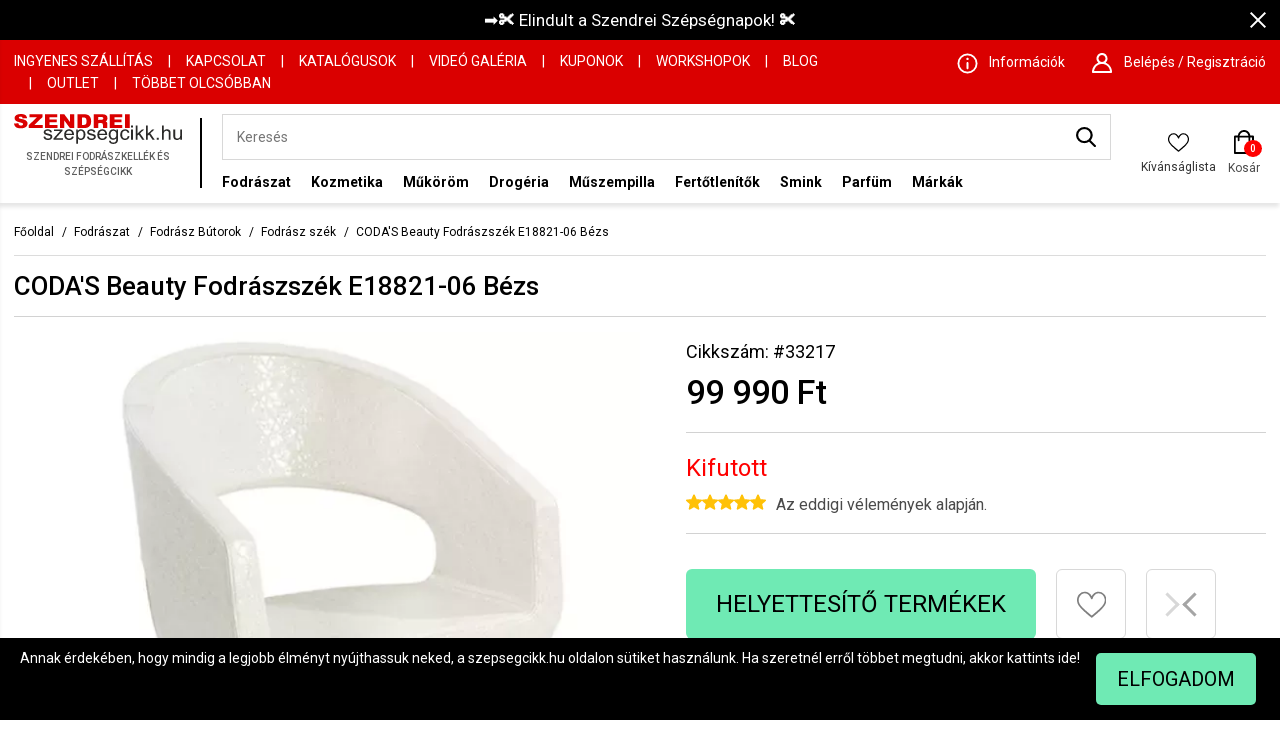

--- FILE ---
content_type: text/html
request_url: https://www.szepsegcikk.hu/fodraszat/butorok/fodrasz-szek/codas-beauty-fodraszszek-e18821-06-bezs-33217.html
body_size: 42544
content:
<!DOCTYPE HTML>
<html lang="hu">
<head>
<title>CODA'S Beauty Fodrászszék E18821-06 Bézs - Fodrász szék</title>
<meta http-equiv="Content-Type" content="text/html; charset=UTF-8">
<meta name="Robots" content="INDEX,FOLLOW">
<meta name="Revisit-After" content="3 days">
<meta name="Description" content="CODA'S Beauty Fodrászszék E18821-06 Bézs Fodrász szék a Szendrei Fodrászkellék webáruházban, ahol a legjobb Fodrászat termékek találhatók.">
<base href="https://www.szepsegcikk.hu/">
<link rel="stylesheet" href="scripts/assets/szepsegcikk.css?v=36?v=88" type="text/css" media="all">
<link rel="icon" href="https://www.szepsegcikk.hu/favicon.ico" type="image/x-icon" media="all">
<link rel="shortcut icon" href="https://www.szepsegcikk.hu/favicon.ico" type="image/x-icon" media="all">
<link rel="Canonical" href="https://www.szepsegcikk.hu/fodraszat/butorok/fodrasz-szek/codas-beauty-fodraszszek-e18821-06-bezs-33217.html">
<script src="scripts/assets/szepsegcikk.js?v=32?v=75" type="text/javascript"></script>

<script>
window.dataLayer = window.dataLayer || [];
function gtag(){dataLayer.push(arguments);}

gtag('consent', 'default', {
    'ad_storage': 'denied',
    'ad_user_data': 'denied',
    'ad_personalization': 'denied',
    'analytics_storage': 'denied',
    'functionality_storage': 'denied',
    'personalization_storage': 'denied',
    'security_storage': 'granted'
});


                    // Facebook Pixel Code 
                        
                          !function(f,b,e,v,n,t,s)
                          {if(f.fbq)return;n=f.fbq=function(){n.callMethod?
                          n.callMethod.apply(n,arguments):n.queue.push(arguments)};
                          if(!f._fbq)f._fbq=n;n.push=n;n.loaded=!0;n.version='2.0';
                          n.queue=[];t=b.createElement(e);t.async=!0;
                          t.src=v;s=b.getElementsByTagName(e)[0];
                          s.parentNode.insertBefore(t,s)}(window, document,'script',
                          'https://connect.facebook.net/en_US/fbevents.js');
                          fbq('consent', 'revoke');
                          fbq('init', '250545479553402');
                          fbq('track', 'PageView', {}, {eventID: 'a6338f39-a82e-4d0f-8f54-a289d50db9d0'});
                          console.log('Facebook Pixel: PageView');
                        
                    // End Facebook Pixel Code 
function set_consent_managment(post_data, callback, type = 'accept_all') {
    if (!post_data) {
        post_data = {'ajax_event': 'set_consent_managment', 'type': type};
    } else if (typeof post_data === 'object') {
        post_data['ajax_event'] = 'set_consent_managment';
    } else {
        return false;
    }
    $.post('', post_data, function (resp) {
        if(resp){
            const resp_json = JSON.parse(resp); 
            const resp_json_consent_managment = (resp_json.consent_managment) ? JSON.parse(resp_json.consent_managment) : '';
            if(resp_json_consent_managment.ga !== undefined){
                gtag('consent', 'update', JSON.parse(resp_json_consent_managment.ga));
            }
        }
        if (typeof callback === 'function') {
            callback();
        }
    });
}
</script>

<link href="https://fonts.googleapis.com/css2?family=Roboto:wght@300;400;500;700&display=swap" rel="stylesheet">
<link href="https://fonts.googleapis.com/css2?family=Roboto+Condensed:wght@300;400;700&display=swap" rel="stylesheet">
<meta name="viewport" content="width=device-width, user-scalable=no, initial-scale=1.0, minimum-scale=1.0, maximum-scale=1.0">
<meta http-equiv="X-UA-Compatible" content="IE=edge,chrome=1">
<meta name="HandheldFriendly" content="true">
<meta property="og:type" content="product">
<meta property="og:title" content="CODA'S Beauty Fodrászszék E18821-06 Bézs">
<meta property="og:url" content="https://www.szepsegcikk.hu/fodraszat/butorok/fodrasz-szek/codas-beauty-fodraszszek-e18821-06-bezs-33217.html">
<meta property="og:description" content="Elegáns formatervezett fodrász hajvágószék, stabil kör talppal, hidraulikus pumpával.Tökéletes megjelenés, tökéletes kényelem egyben.Méretek:Min-Max magasság ( földtől mért távolság) : 40-52cmHáttámla magassága: 23,5cmÜlőrész szélessége: 47cmKarfától-karfáig mért távolság: 60cmKarfa belső távolság: 50cmFigyelem a székek összeszerelése után a csavarok utánhúzást igényelnek ami nem garanciális! Kérjük figyelembe venni! Professzionális termék - Vásárlása kizárólag szakmája, önálló foglalkozása vagy üzleti tevékenysége körében eljáró személy számára megengedett. - A termékre a 151/2003. Korm. rendelet szerinti jótállás nem vonatkozik. Vásárláskor a mindenkori Forgalmazó saját jótállási feltételei érvényesek, jelen esetben 1 év..Professzionális fodrászkellékek, fodrászeszközök, hajvágók, szakállvágók, fodrász székek, hajmosó szék, férfi szakálvágók, prémium hajfestékek. Gyakorló babafejek, fodrász gépek, hajsütővasak, hajszárítók, hajvágó gépek, hajvasalók hajápolás, hajformázás. L’oreal, Schwarzkopf, Wella, Imperity, Kallos, Keune, Carin, Ronney, Londa, 6.Zero, K-time, Coda’s Beauty, Eurostil, Sibel, Berrywell, Remington, Moser, Wahl, Fanola, Babyliss, Henbor, Jaguár márkák teljes választéka. 100%-os vásárlói elégedettség, gyors és kényelmes vásárlás a Szendrei Szépségcikk webáruházban |szepsegcikk.hu">
<meta property="product:price:amount" content="99990">
<meta property="product:price:currency" content="HUF">
<meta property="og:image" content="https://www.szepsegcikk.hu/upload_files/products_thumb/thumb_medium_codas-beauty-fodraszszek-e18821-06-bezs_33217.webp">
<script type="application/ld+json">[{"@context":"https:\/\/schema.org","@type":"BreadcrumbList","itemListElement":[{"@type":"ListItem","position":1,"name":"Fodr\u00e1szat","item":"https:\/\/www.szepsegcikk.hu\/fodraszat\/"},{"@type":"ListItem","position":2,"name":"Fodr\u00e1sz B\u00fatorok","item":"https:\/\/www.szepsegcikk.hu\/fodraszat\/butorok\/"},{"@type":"ListItem","position":3,"name":"Fodr\u00e1sz sz\u00e9k","item":"https:\/\/www.szepsegcikk.hu\/fodraszat\/butorok\/fodrasz-szek\/"}]}]</script><script type="application/ld+json">[{"@context":"https:\/\/schema.org\/","@type":"Product","sku":"33217","gtin":"9911251780652","name":"CODA'S Beauty Fodr\u00e1szsz\u00e9k E18821-06 B\u00e9zs","image":"https:\/\/www.szepsegcikk.hu\/upload_files\/products_thumb\/thumb_large_codas-beauty-fodraszszek-e18821-06-bezs_33217.webp","brand":{"@type":"Brand","name":"CODA&#039;S Beauty","logo":"https:\/\/www.szepsegcikk.hu\/upload_files\/products_parameters\/codabeauty.jpg"},"offers":{"@type":"Offer","url":"https:\/\/www.szepsegcikk.hu\/fodraszat\/butorok\/fodrasz-szek\/codas-beauty-fodraszszek-e18821-06-bezs-33217.html","itemCondition":"https:\/\/schema.org\/NewCondition","availability":"https:\/\/schema.org\/OutOfStock","priceSpecification":{"price":99990,"priceCurrency":"HUF","valueAddedTaxIncluded":"true"},"priceValidUntil":"2026-01-23"},"aggregateRating":{"@type":"AggregateRating","ratingValue":"5","reviewCount":"1","bestRating":5,"worstRating":1},"review":[{"@type":"Review","author":{"@type":"Person","name":"Attila"},"datePublished":"2021-11-29","name":"CODA'S Beauty Fodr\u00e1szsz\u00e9k E18821-06 B\u00e9zs","reviewBody":"","reviewRating":{"@type":"Rating","ratingValue":"5","bestRating":5,"worstRating":1}}],"description":"Eleg\u00e1ns formatervezett fodr\u00e1sz hajv\u00e1g\u00f3sz\u00e9k, stabil k\u00f6r talppal, hidraulikus pump\u00e1val.<br>T\u00f6k\u00e9letes megjelen\u00e9s, t\u00f6k\u00e9letes k\u00e9nyelem egyben.<br><br>M\u00e9retek:<br>Min-Max magass\u00e1g ( f\u00f6ldt\u0151l m\u00e9rt t\u00e1vols\u00e1g) : 40-52cm<br>H\u00e1tt\u00e1mla magass\u00e1ga: 23,5cm<br>\u00dcl\u0151r\u00e9sz sz\u00e9less\u00e9ge: 47cm<br>Karf\u00e1t\u00f3l-karf\u00e1ig m\u00e9rt t\u00e1vols\u00e1g: 60cm<br>Karfa bels\u0151 t\u00e1vols\u00e1g: 50cm<br><br>Figyelem a sz\u00e9kek \u00f6sszeszerel\u00e9se ut\u00e1n a csavarok ut\u00e1nh\u00faz\u00e1st ig\u00e9nyelnek ami nem garanci\u00e1lis! K\u00e9rj\u00fck figyelembe venni! <br><br>Professzion\u00e1lis term\u00e9k - V\u00e1s\u00e1rl\u00e1sa kiz\u00e1r\u00f3lag szakm\u00e1ja, \u00f6n\u00e1ll\u00f3 foglalkoz\u00e1sa vagy \u00fczleti tev\u00e9kenys\u00e9ge k\u00f6r\u00e9ben elj\u00e1r\u00f3 szem\u00e9ly sz\u00e1m\u00e1ra megengedett. - A term\u00e9kre a 151\/2003. Korm. rendelet szerinti j\u00f3t\u00e1ll\u00e1s nem vonatkozik. V\u00e1s\u00e1rl\u00e1skor a mindenkori Forgalmaz\u00f3 saj\u00e1t j\u00f3t\u00e1ll\u00e1si felt\u00e9telei \u00e9rv\u00e9nyesek, jelen esetben 1 \u00e9v..<br><br>Professzion\u00e1lis fodr\u00e1szkell\u00e9kek, fodr\u00e1szeszk\u00f6z\u00f6k, hajv\u00e1g\u00f3k, szak\u00e1llv\u00e1g\u00f3k, fodr\u00e1sz sz\u00e9kek, hajmos\u00f3 sz\u00e9k, f\u00e9rfi szak\u00e1lv\u00e1g\u00f3k, pr\u00e9mium hajfest\u00e9kek. Gyakorl\u00f3 babafejek, fodr\u00e1sz g\u00e9pek, hajs\u00fct\u0151vasak, hajsz\u00e1r\u00edt\u00f3k, hajv\u00e1g\u00f3 g\u00e9pek, hajvasal\u00f3k haj\u00e1pol\u00e1s, hajform\u00e1z\u00e1s. <br>L\u2019oreal, Schwarzkopf, Wella, Imperity, Kallos, Keune, Carin, Ronney, Londa, 6.Zero, K-time, Coda\u2019s Beauty, Eurostil, Sibel, Berrywell, Remington, Moser, Wahl, Fanola, Babyliss, Henbor, Jagu\u00e1r m\u00e1rk\u00e1k teljes v\u00e1laszt\u00e9ka. <br>100%-os v\u00e1s\u00e1rl\u00f3i el\u00e9gedetts\u00e9g, gyors \u00e9s k\u00e9nyelmes v\u00e1s\u00e1rl\u00e1s a Szendrei Sz\u00e9ps\u00e9gcikk web\u00e1ruh\u00e1zban |szepsegcikk.hu"}]</script>

<script type="text/javascript">
    var OptiMonkOnReady = function () {
        var adapter = OptiMonk.Visitor.createAdapter();
        adapter.Cart.add('product1', {quantity:3, price:1000});
    };
</script>

<!-- Google Tag Manager -->

<script>(function(w,d,s,l,i){w[l]=w[l]||[];w[l].push({'gtm.start':
new Date().getTime(),event:'gtm.js'});var f=d.getElementsByTagName(s)[0],
j=d.createElement(s),dl=l!='dataLayer'?'&l='+l:'';j.async=true;j.src=
'https://www.googletagmanager.com/gtm.js?id='+i+dl;f.parentNode.insertBefore(j,f);
})(window,document,'script','dataLayer','GTM-W9SPNRQ');</script>
<!-- End Google Tag Manager -->

<!-- Google tag (gtag.js) -->
<script async src="https://www.googletagmanager.com/gtag/js?id=AW-1000790997"></script>
<script>
  window.dataLayer = window.dataLayer || [];
  function gtag(){dataLayer.push(arguments);}
  gtag('js', new Date());

  gtag('config', 'AW-1000790997');
</script>

<!-- Google tag (gtag.js) -->
<script async src="https://www.googletagmanager.com/gtag/js?id=G-3RCP6XX8Y3"></script>
<script>
  window.dataLayer = window.dataLayer || [];
  function gtag(){dataLayer.push(arguments);}
  gtag('js', new Date());

  gtag('config', 'G-3RCP6XX8Y3');
</script>

<!-- Hotjar Tracking Code for szepsegcikk.hu -->

<script>

    (function(h,o,t,j,a,r){

        h.hj=h.hj||function(){(h.hj.q=h.hj.q||[]).push(arguments)};

        h._hjSettings={hjid:4979330,hjsv:6};

        a=o.getElementsByTagName('head')[0];

        r=o.createElement('script');r.async=1;

        r.src=t+h._hjSettings.hjid+j+h._hjSettings.hjsv;

        a.appendChild(r);

    })(window,document,'https://static.hotjar.com/c/hotjar-','.js?sv=');

</script>

<script type="text/javascript">gtag('event','view_item', {
                                    'value': 99990,
                                    'items': [
                                      {
                                        'id': '33217',         
                                        'google_business_vertical': 'retail'
                                      }    
                                    ]
                                  });</script>

</head>

<body>
<div class="rld_cont" id="desktop_cont"><div class="header_cont"><nav><div class="top_promotion_banner" id="top-banner-331"><div style="height:auto"><span class="close_promotion_banner" onclick="shopObj.close_top_banner('top-banner-331')"><span class="icon close_icon"></span></span><a href="https://www.szepsegcikk.hu/szendrei-szepseghet"  title="Szendrei Szépséghét Fenti Banner Indulás" >➡️✀ Elindult a Szendrei Szépségnapok! ✀</a></div></div><div class="header_top_row_cont"><div class="menu_w_cont"><div class="columns is-gapless is-mobile"><div class="column is-hidden-desktop is-narrow-mobile"><a href="https://www.szepsegcikk.hu/" class="mobile_logo" title="Szendrei Fodrászkellék és Szépségcikk"><span><img alt="Szepsegcikk.hu" src="images/images/szendrei_logo.svg"></span></a></div><div class="column top_pages_cont is-8 is-hidden-touch"><a href="szallitas"  title="Ingyenes szállítás">Ingyenes szállítás</a><span class="top_menu_separator">|</span><a href="kapcsolat"  title="Kapcsolat">Kapcsolat</a><span class="top_menu_separator">|</span><a href="katalogusok"  title="Katalógusok">Katalógusok</a><span class="top_menu_separator">|</span><a href="video-galeria"  title="Videó Galéria">Videó Galéria</a><span class="top_menu_separator">|</span><a href="kuponok"  title="Kuponok">Kuponok</a><span class="top_menu_separator">|</span><a href="workshopok"  title="Workshopok">Workshopok</a><span class="top_menu_separator">|</span><a href="blog"  title="Blog">Blog</a><span class="top_menu_separator">|</span><a href="outlet-termekek"  title="OUTLET">OUTLET</a><span class="top_menu_separator">|</span><a href="tobbet-olcsobban"  title="Többet Olcsóbban">Többet Olcsóbban</a><span class="top_menu_separator">|</span></div><div class="column top_info_cont"><div class="info_and_sign_in_cont"><div class="info_item"><a class="icon_cont" href="informaciok" title="Információk"><span class="icon informacios_icon"></span><span class="text_cont">Információk</span></a></div><div class="header_sign_in_cont"><div class="sign_in_item"><a class="icon_cont" href="javascript:void(0)"><span class="icon user_icon"></span><span class="text_cont">Belépés / Regisztráció</span></a></div><div class="sign_in_box" data-silde-id="sign_in">
<div class="sign_in_box_cont">
<form name="my_szepsegcikk_login" id="my_szepsegcikk_login" method="POST" action="https://www.szepsegcikk.hu/fodraszat/butorok/fodrasz-szek/codas-beauty-fodraszszek-e18821-06-bezs-33217.html" class="object_form">
<div class="my_szepsegcikk_login"  >
<div class="login_title">Bejelentkezés</div><div class="close_icon_cont"><span class="icon close"></span></div><div class="hidden"><input type="text"><input type="password"><input type="submit"></div>
<div class="input_placeholder">
<input type="text" name="my_szepsegcikk_username" id="my_szepsegcikk_username" placeholder="E-mail cím" class="">
</div>

<div class="input_placeholder">
<input type="password" name="my_szepsegcikk_password" id="my_szepsegcikk_password" placeholder="Jelszó" class="">
</div>
<div class="forgot_password">
<a href="https://www.szepsegcikk.hu/elfelejtette-jelszavat" title="Elfelejtetted a jelszavad?">Elfelejtetted a jelszavad?</a>
</div>
<div class="login_button_cont">
<a title="Bejelentkezek" href="#" class="default_button">Bejelentkezek</a>
</div>
<div class="login_with_facebook_button_cont">
<a title="Facebook bejelentkezés" class="default_button facebook_login_button">Facebook bejelentkezés</a><i class="icon2 sol-icon-facebook-login-button-bg"></i></div>
<div class="login_with_google_button_cont">
<a title="Google bejelentkezés" class="default_button google_plus_login_button">Google bejelentkezés</a></div>
<div class="new_user_label">Regisztrálj, ha kívánságlistát, megosztást és gyorsab rendelésfeladást szertnél.</div>
<div class="register_now_button_cont">
<a title="Regisztrálok" href="regisztracio?back=1" class="default_button">Regisztrálok</a>
</div>
</div>

</form>
</div>
</div>
</div></div></div></div></div></div><div class="header_menu_cont"><div class="menu_w_cont"><div class="columns is-mobile"><div class="column is-narrow is-hidden-desktop toggle-mobile-menu"><a href="javascript:void(0)"><span></span><span></span><span></span></a></div><div class="column logo_cont is-narrow is-hidden-mobile"><div class="main_logo_svg"><?xml version="1.0" encoding="UTF-8"?>
<!DOCTYPE svg PUBLIC "-//W3C//DTD SVG 1.1//EN" "http://www.w3.org/Graphics/SVG/1.1/DTD/svg11.dtd">
<svg xmlns="http://www.w3.org/2000/svg" xml:space="preserve" width="800px" height="144px" version="1.1" style="shape-rendering:geometricPrecision; text-rendering:geometricPrecision; image-rendering:optimizeQuality; fill-rule:evenodd; clip-rule:evenodd" viewBox="0 0 800 143.59" xmlns:xlink="http://www.w3.org/1999/xlink">
 <defs>
  <style type="text/css">
   <![CDATA[
    .szendrei {fill:#2B2A29;fill-rule:nonzero}
    .szepsegcikk {fill:#DA0000;fill-rule:nonzero}
   ]]>
  </style>
 </defs>
 <g id="szendrei_szepsegcikk_logo_seperated_texts">
	<path class="szendrei" d="M140.27 108.9l8.52 -1.33c0.48,3.31 1.81,5.85 4,7.62 2.19,1.76 5.26,2.64 9.18,2.64 3.97,0 6.91,-0.77 8.83,-2.34 1.91,-1.55 2.88,-3.39 2.88,-5.5 0,-1.88 -0.87,-3.37 -2.58,-4.45 -1.21,-0.75 -4.15,-1.68 -8.82,-2.83 -6.3,-1.54 -10.66,-2.87 -13.11,-4 -2.44,-1.14 -4.28,-2.69 -5.54,-4.69 -1.26,-1.97 -1.89,-4.18 -1.89,-6.59 0,-2.2 0.52,-4.23 1.55,-6.09 1.05,-1.88 2.45,-3.43 4.23,-4.66 1.34,-0.95 3.17,-1.76 5.47,-2.43 2.32,-0.66 4.78,-1 7.43,-1 3.98,0 7.48,0.56 10.48,1.68 3.02,1.11 5.24,2.63 6.68,4.53 1.42,1.92 2.42,4.47 2.96,7.67l-8.43 1.14c-0.38,-2.57 -1.49,-4.58 -3.32,-6.02 -1.82,-1.44 -4.4,-2.15 -7.75,-2.15 -3.94,0 -6.76,0.63 -8.44,1.9 -1.69,1.27 -2.53,2.76 -2.53,4.45 0,1.08 0.34,2.06 1.04,2.93 0.7,0.89 1.8,1.63 3.3,2.22 0.86,0.31 3.38,1.03 7.59,2.14 6.08,1.57 10.32,2.87 12.74,3.87 2.42,0.99 4.31,2.46 5.68,4.36 1.39,1.92 2.07,4.3 2.07,7.15 0,2.77 -0.83,5.39 -2.51,7.84 -1.68,2.46 -4.1,4.36 -7.25,5.71 -3.17,1.34 -6.74,2.01 -10.73,2.01 -6.6,0 -11.64,-1.34 -15.11,-3.98 -3.45,-2.66 -5.66,-6.59 -6.62,-11.8zm47.86 14.73l0 -6.81 32.2 -36.06c-3.66,0.19 -6.88,0.29 -9.65,0.29l-20.59 0 0 -6.75 41.44 0 0 5.5 -27.56 31.27 -5.28 5.81c3.87,-0.31 7.5,-0.47 10.88,-0.47l23.53 0 0 7.22 -44.97 0zm88.22 -15.97l8.92 1.14c-1.39,5.03 -3.99,8.94 -7.78,11.71 -3.78,2.77 -8.62,4.17 -14.51,4.17 -7.42,0 -13.3,-2.22 -17.64,-6.66 -4.34,-4.42 -6.51,-10.64 -6.51,-18.64 0,-8.27 2.18,-14.7 6.58,-19.27 4.39,-4.58 10.09,-6.86 17.1,-6.86 6.77,0 12.31,2.24 16.6,6.72 4.29,4.49 6.45,10.79 6.45,18.92 0,0.49 -0.02,1.23 -0.05,2.21l-37.87 0c0.33,5.4 1.9,9.56 4.74,12.42 2.83,2.87 6.37,4.31 10.6,4.31 3.15,0 5.84,-0.8 8.07,-2.42 2.23,-1.62 4,-4.2 5.3,-7.75zm-28.22 -13.4l28.32 0c-0.38,-4.15 -1.47,-7.25 -3.25,-9.33 -2.73,-3.22 -6.29,-4.83 -10.65,-4.83 -3.95,0 -7.26,1.28 -9.96,3.85 -2.67,2.56 -4.16,6 -4.46,10.31zm48.03 48.29l0 -68.25 7.83 0 0 6.48c1.85,-2.5 3.94,-4.39 6.27,-5.64 2.32,-1.25 5.15,-1.89 8.46,-1.89 4.35,0 8.17,1.08 11.49,3.25 3.31,2.15 5.8,5.21 7.5,9.14 1.69,3.95 2.53,8.26 2.53,12.96 0,5.02 -0.92,9.55 -2.79,13.59 -1.86,4.03 -4.57,7.12 -8.13,9.27 -3.54,2.14 -7.28,3.22 -11.2,3.22 -2.87,0 -5.45,-0.59 -7.73,-1.76 -2.28,-1.17 -4.14,-2.65 -5.61,-4.44l0 24.07 -8.62 0zm7.83 -43.28c0,6.32 1.33,10.99 3.96,14.02 2.64,3.02 5.84,4.54 9.6,4.54 3.82,0 7.09,-1.56 9.79,-4.7 2.73,-3.14 4.09,-7.99 4.09,-14.56 0,-6.27 -1.33,-10.96 -3.99,-14.08 -2.66,-3.12 -5.83,-4.68 -9.51,-4.68 -3.67,0 -6.9,1.66 -9.71,4.98 -2.82,3.33 -4.23,8.14 -4.23,14.48zm43.23 9.63l8.52 -1.33c0.47,3.31 1.81,5.85 4,7.62 2.19,1.76 5.26,2.64 9.18,2.64 3.97,0 6.91,-0.77 8.83,-2.34 1.91,-1.55 2.88,-3.39 2.88,-5.5 0,-1.88 -0.87,-3.37 -2.58,-4.45 -1.21,-0.75 -4.15,-1.68 -8.82,-2.83 -6.3,-1.54 -10.67,-2.87 -13.11,-4 -2.44,-1.14 -4.28,-2.69 -5.54,-4.69 -1.26,-1.97 -1.89,-4.18 -1.89,-6.59 0,-2.2 0.52,-4.23 1.55,-6.09 1.04,-1.88 2.45,-3.43 4.23,-4.66 1.34,-0.95 3.17,-1.76 5.47,-2.43 2.31,-0.66 4.78,-1 7.43,-1 3.98,0 7.47,0.56 10.48,1.68 3.02,1.11 5.24,2.63 6.68,4.53 1.42,1.92 2.41,4.47 2.96,7.67l-8.43 1.14c-0.38,-2.57 -1.49,-4.58 -3.32,-6.02 -1.83,-1.44 -4.4,-2.15 -7.75,-2.15 -3.94,0 -6.76,0.63 -8.44,1.9 -1.69,1.27 -2.53,2.76 -2.53,4.45 0,1.08 0.34,2.06 1.04,2.93 0.7,0.89 1.8,1.63 3.3,2.22 0.86,0.31 3.38,1.03 7.59,2.14 6.07,1.57 10.32,2.87 12.74,3.87 2.42,0.99 4.31,2.46 5.68,4.36 1.39,1.92 2.07,4.3 2.07,7.15 0,2.77 -0.83,5.39 -2.51,7.84 -1.68,2.46 -4.1,4.36 -7.25,5.71 -3.17,1.34 -6.74,2.01 -10.73,2.01 -6.6,0 -11.64,-1.34 -15.11,-3.98 -3.45,-2.66 -5.66,-6.59 -6.62,-11.8zm87.09 -1.24l8.92 1.14c-1.39,5.03 -3.98,8.94 -7.77,11.71 -3.79,2.77 -8.63,4.17 -14.52,4.17 -7.41,0 -13.29,-2.22 -17.63,-6.66 -4.35,-4.42 -6.52,-10.64 -6.52,-18.64 0,-8.27 2.19,-14.7 6.58,-19.27 4.39,-4.58 10.09,-6.86 17.1,-6.86 6.78,0 12.31,2.24 16.6,6.72 4.3,4.49 6.45,10.79 6.45,18.92 0,0.49 -0.01,1.23 -0.05,2.21l-37.86 0c0.33,5.4 1.89,9.56 4.73,12.42 2.83,2.87 6.37,4.31 10.6,4.31 3.15,0 5.85,-0.8 8.07,-2.42 2.23,-1.62 4,-4.2 5.3,-7.75zm-28.21 -13.4l28.31 0c-0.37,-4.15 -1.47,-7.25 -3.25,-9.33 -2.72,-3.22 -6.28,-4.83 -10.64,-4.83 -3.96,0 -7.27,1.28 -9.97,3.85 -2.67,2.56 -4.16,6 -4.45,10.31zm46.44 33.46l8.32 1.14c0.35,2.51 1.33,4.32 2.92,5.48 2.15,1.54 5.07,2.31 8.78,2.31 3.98,0 7.06,-0.77 9.24,-2.31 2.17,-1.53 3.64,-3.71 4.41,-6.48 0.44,-1.69 0.65,-5.26 0.62,-10.69 -3.78,4.31 -8.46,6.46 -14.08,6.46 -6.99,0 -12.41,-2.44 -16.23,-7.33 -3.83,-4.88 -5.75,-10.74 -5.75,-17.57 0,-4.71 0.88,-9.05 2.63,-13.03 1.75,-3.97 4.3,-7.03 7.63,-9.2 3.33,-2.17 7.25,-3.25 11.75,-3.25 6,0 10.94,2.38 14.83,7.13l0 -6.08 7.94 0 0 42.6c0,7.68 -0.8,13.12 -2.42,16.32 -1.6,3.2 -4.16,5.73 -7.64,7.58 -3.5,1.86 -7.79,2.79 -12.88,2.79 -6.06,0 -10.94,-1.31 -14.67,-3.96 -3.74,-2.63 -5.53,-6.6 -5.4,-11.91zm7.05 -29.59c0,6.44 1.33,11.15 3.97,14.11 2.66,2.96 5.97,4.45 9.96,4.45 3.97,0 7.28,-1.47 9.98,-4.41 2.67,-2.95 4.01,-7.58 4.01,-13.88 0,-6.02 -1.38,-10.57 -4.15,-13.63 -2.75,-3.06 -6.09,-4.58 -9.97,-4.58 -3.84,0 -7.09,1.51 -9.78,4.52 -2.68,3.01 -4.02,7.47 -4.02,13.42zm82.23 7.44l8.43 1.14c-0.93,5.63 -3.28,10.02 -7.09,13.2 -3.8,3.18 -8.49,4.77 -14.02,4.77 -6.95,0 -12.53,-2.21 -16.75,-6.61 -4.22,-4.4 -6.33,-10.71 -6.33,-18.92 0,-5.32 0.91,-9.96 2.73,-13.95 1.81,-3.98 4.57,-6.97 8.29,-8.95 3.71,-2 7.74,-3 12.12,-3 5.5,0 10.03,1.35 13.52,4.06 3.51,2.71 5.77,6.56 6.75,11.53l-8.34 1.24c-0.79,-3.31 -2.2,-5.8 -4.24,-7.48 -2.02,-1.67 -4.47,-2.5 -7.35,-2.5 -4.34,0 -7.87,1.5 -10.59,4.51 -2.71,3.03 -4.07,7.78 -4.07,14.31 0,6.62 1.31,11.42 3.92,14.41 2.63,3 6.04,4.5 10.24,4.5 3.39,0 6.22,-0.99 8.47,-3 2.27,-2 3.71,-5.09 4.31,-9.26zm15.77 -40.49l0 -9.51 8.63 0 0 9.51 -8.63 0zm0 58.55l0 -49.33 8.63 0 0 49.33 -8.63 0zm21.81 0l0 -68.06 8.62 0 0 38.77 20.38 -20.04 11.13 0 -19.4 18.33 21.36 31 -10.61 0 -16.89 -25.2 -5.97 5.64 0 19.56 -8.62 0zm48.98 0l0 -68.06 8.62 0 0 38.77 20.38 -20.04 11.14 0 -19.4 18.33 21.36 31 -10.61 0 -16.89 -25.2 -5.98 5.64 0 19.56 -8.62 0zm51.4 0l0 -9.5 9.8 0 0 9.5 -9.8 0zm24.78 0l0 -68.06 8.62 0 0 24.49c4,-4.54 9.04,-6.81 15.15,-6.81 3.74,0 6.99,0.72 9.76,2.16 2.76,1.44 4.74,3.42 5.93,5.96 1.19,2.53 1.78,6.22 1.78,11.04l0 31.22 -8.62 0 0 -31.19c0,-4.17 -0.93,-7.21 -2.77,-9.11 -1.87,-1.9 -4.48,-2.85 -7.88,-2.85 -2.52,0 -4.91,0.63 -7.15,1.91 -2.23,1.29 -3.82,3.03 -4.78,5.23 -0.95,2.19 -1.42,5.22 -1.42,9.08l0 26.93 -8.62 0zm87.7 0l0 -7.33c-3.95,5.59 -9.31,8.38 -16.09,8.38 -2.98,0 -5.78,-0.56 -8.37,-1.67 -2.6,-1.12 -4.53,-2.52 -5.78,-4.19 -1.26,-1.7 -2.14,-3.76 -2.65,-6.2 -0.34,-1.65 -0.52,-4.24 -0.52,-7.79l0 -30.53 8.62 0 0 27.3c0,4.35 0.18,7.3 0.52,8.8 0.54,2.21 1.69,3.92 3.45,5.17 1.75,1.25 3.9,1.88 6.48,1.88 2.58,0 5,-0.63 7.25,-1.91 2.25,-1.28 3.85,-3.04 4.8,-5.25 0.93,-2.2 1.41,-5.42 1.41,-9.61l0 -26.38 8.62 0 0 49.33 -7.74 0z"/>
	<path class="szepsegcikk" d="M0 45.49l20.85 -1.21c0.45,3.15 1.38,5.56 2.77,7.19 2.27,2.68 5.49,4.01 9.69,4.01 3.13,0 5.55,-0.68 7.24,-2.05 1.7,-1.37 2.55,-2.96 2.55,-4.77 0,-1.71 -0.8,-3.25 -2.41,-4.62 -1.6,-1.35 -5.34,-2.62 -11.21,-3.84 -9.64,-2.01 -16.49,-4.69 -20.59,-8.04 -4.14,-3.34 -6.21,-7.59 -6.21,-12.78 0,-3.4 1.06,-6.61 3.18,-9.64 2.12,-3.03 5.29,-5.42 9.55,-7.14 4.25,-1.73 10.08,-2.6 17.48,-2.6 9.08,0 16,1.58 20.76,4.74 4.77,3.15 7.6,8.17 8.51,15.05l-20.65 1.15c-0.55,-3.01 -1.71,-5.21 -3.46,-6.57 -1.77,-1.37 -4.2,-2.05 -7.3,-2.05 -2.55,0 -4.48,0.51 -5.78,1.51 -1.28,1.01 -1.94,2.25 -1.94,3.7 0,1.04 0.54,1.99 1.58,2.84 1.01,0.88 3.45,1.67 7.33,2.43 9.6,1.94 16.47,3.89 20.61,5.87 4.15,1.97 7.18,4.41 9.07,7.35 1.89,2.92 2.83,6.19 2.83,9.82 0,4.24 -1.26,8.17 -3.78,11.77 -2.53,3.58 -6.04,6.31 -10.57,8.16 -4.52,1.85 -10.21,2.78 -17.1,2.78 -12.08,0 -20.45,-2.18 -25.11,-6.52 -4.65,-4.34 -7.27,-9.85 -7.89,-16.54zm73.8 -44.38l62.06 0 0 13.26 -39.86 38.8 41.35 0 0 14.26 -67.43 0 0 -13.77 39.45 -38.38 -35.57 0 0 -14.17zm73.4 0l58.79 0 0 14.17 -36.75 0 0 10.57 34.06 0 0 13.52 -34.06 0 0 13.06 37.83 0 0 15 -59.87 0 0 -66.32zm71.91 0l20.5 0 26.67 36.63 0 -36.63 20.75 0 0 66.32 -20.75 0 -26.52 -36.41 0 36.41 -20.65 0 0 -66.32zm82.82 0l32.65 0c6.42,0 11.63,0.82 15.59,2.44 3.96,1.64 7.23,3.97 9.83,7.01 2.59,3.06 4.45,6.59 5.62,10.64 1.17,4.04 1.74,8.32 1.74,12.85 0,7.08 -0.85,12.57 -2.6,16.48 -1.71,3.91 -4.11,7.18 -7.19,9.82 -3.08,2.64 -6.37,4.4 -9.9,5.28 -4.82,1.21 -9.19,1.8 -13.09,1.8l-32.65 0 0 -66.32zm21.94 15.01l0 36.22 5.4 0c4.6,0 7.87,-0.48 9.83,-1.43 1.93,-0.95 3.45,-2.6 4.56,-4.96 1.11,-2.38 1.66,-6.21 1.66,-11.52 0,-7.02 -1.22,-11.83 -3.69,-14.42 -2.46,-2.6 -6.56,-3.89 -12.26,-3.89l-5.5 0zm55.3 51.31l0 -66.32 36.6 0c6.79,0 13.67,0.56 17.24,1.64 3.59,1.08 6.5,3.1 8.69,6.04 2.2,2.94 3.29,6.54 3.29,10.77 0,5.95 -2.14,14.06 -8.76,15.47 1.86,0.58 5.56,3.6 6.96,6.28 1.06,2.04 0.87,3.34 0.94,5.5l0.54 20.62 -20.42 0 -1.12 -18.25c-0.19,-3.22 -3.07,-5.14 -6.23,-5.6 -2.44,-0.36 -9.83,0.14 -15.69,0.14l0 23.71 -22.04 0zm22.04 -39.36l13.06 -0.21c0.99,-0.01 2.95,-0.34 5.83,-0.91 1.45,-0.29 2.64,-0.96 3.56,-2.08 0.92,-1.13 1.38,-2.41 1.38,-3.86 0,-2.15 -0.73,-3.81 -2.18,-4.95 -1.46,-1.15 -4.2,-1.78 -8.21,-1.73l-13.44 0.21 0 13.53zm54.9 -26.96l58.79 0 0 14.17 -36.75 0 0 10.57 34.06 0 0 13.52 -34.06 0 0 13.06 37.84 0 0 15 -59.88 0 0 -66.32zm72.6 0l22.05 0 0 66.32 -22.05 0 0 -66.32z"/>
 </g>
</svg>
</div><div class="main_logo_slogan">Szendrei Fodrászkellék és Szépségcikk</div><a href="https://www.szepsegcikk.hu/" class="logo_href" title="Szendrei Fodrászkellék és Szépségcikk"></a></div><div class="column is-flex-grow-1 search_and_category_cont"><div class="search_input_cont"><div class="search_input minisearch">
<div class="search_input_text">
<input data-url="https://www.szepsegcikk.hu/termekek" type="text" name="search_keywords" autocomplete="off" placeholder="Keresés" value=""><div class="search_button">
<a href="javascript:void(0)" class="search"><span class="icon search_icon"></span><span class="icon close"></span></a></div>
</div>
<div class="search_results"></div></div>
</div><div class="desktop_main_menu header-desktop-category"><div class="category_menu_cont"><ul><li class="level0 has_sub"><a href="fodraszat" title="Fodrászat">Fodrászat</a><span class="dop_down_cont"><span class="icon close"></span><span class="desktop_back is-hidden-mobile"><span class="icon arrow"></span><span class="arrow_back_label">Vissza</span></span><ul><li class="level1 has_sub"><a href="fodraszat/barber-shop" title="Barber shop termékek">Barber shop termékek</a><ul><li class="level2 "><a href="fodraszat/barber-shop/eszkozok" title="Eszközök">Eszközök</a></li><li class="level2 "><a href="fodraszat/barber-shop/ferfi-arc-testapolas" title="Férfi arc, -testápolás">Férfi arc, -testápolás</a></li><li class="level2 "><a href="fodraszat/barber-shop/hajapolas" title="Férfi hajápolási termékek">Férfi hajápolási termékek</a></li><li class="level2 "><a href="fodraszat/barber-shop/hajfestes" title="Férfi hajfestés, férfi hajszínező">Férfi hajfestés, férfi hajszínező</a></li><li class="level2 "><a href="fodraszat/barber-shop/hajformazas" title="Férfi hajformázók">Férfi hajformázók</a></li><li class="level2 "><a href="fodraszat/barber-shop/fodraszkellek" title="Fodrászkellék">Fodrászkellék</a></li><li class="level2 "><a href="fodraszat/barber-shop/szakallapolas" title="Szakállápoló, szakállápoló szett">Szakállápoló, szakállápoló szett</a></li><li class="level2 "><a href="fodraszat/barber-shop/festes" title="Szakállfesték">Szakállfesték</a></li><li class="level0 brand_menuitem"><a href="markak" title="Márkák">Márkák</a></li><li class="level0 brand_menuitem"><a href="fodraszat/barber-shop" title="Barber shop termékek">Összes termék</a></li></ul><span class="after"></span></li><li class="level1 has_sub"><a href="fodraszat/dauer-hullamositas" title="Dauer, Hullámosítás">Dauer, Hullámosítás</a><ul><li class="level2 "><a href="fodraszat/dauer-hullamositas/sapkak-csavarok" title="Dauer csavarók, sapkák">Dauer csavarók, sapkák</a></li><li class="level2 "><a href="fodraszat/dauer-hullamositas/dauervizek-fixalok" title="Dauervíz, dauer fixáló">Dauervíz, dauer fixáló</a></li><li class="level0 brand_menuitem"><a href="markak" title="Márkák">Márkák</a></li><li class="level0 brand_menuitem"><a href="fodraszat/dauer-hullamositas" title="Dauer, Hullámosítás">Összes termék</a></li></ul><span class="after"></span></li><li class="level1 has_sub"><a href="fodraszat/eszkozok" title="Eszközök">Eszközök</a><ul><li class="level2 "><a href="fodraszat/eszkozok/babafejek-babafej-tartok" title="Babafejek, babafej tartók">Babafejek, babafej tartók</a></li><li class="level2 "><a href="fodraszat/eszkozok/borotvak" title="Borotvák">Borotvák</a></li><li class="level2 "><a href="fodraszat/eszkozok/egyeb" title="Egyéb">Egyéb</a></li><li class="level2 "><a href="fodraszat/eszkozok/csipeszek-csattok" title="Fodrász csipesz">Fodrász csipesz</a></li><li class="level2 "><a href="fodraszat/eszkozok/fesuk" title="Fodrász fésű">Fodrász fésű</a></li><li class="level2 "><a href="fodraszat/eszkozok/taskak-szerzamtartok" title="Fodrász táska, szerszámtartó">Fodrász táska, szerszámtartó</a></li><li class="level2 "><a href="fodraszat/eszkozok/torolkozok" title="Fodrász törölköző">Fodrász törölköző</a></li><li class="level2 "><a href="fodraszat/eszkozok/bizsu" title="Haj ékszer, hajtincs ékszer">Haj ékszer, hajtincs ékszer</a></li><li class="level2 "><a href="fodraszat/eszkozok/hajcsavarok" title="Hajcsavaró">Hajcsavaró</a></li><li class="level2 "><a href="fodraszat/eszkozok/hajdiszek" title="Hajdiszek">Hajdiszek</a></li><li class="level2 "><a href="fodraszat/eszkozok/hajfestes" title="Hajfestő ecset, kellékek">Hajfestő ecset, kellékek</a></li><li class="level2 "><a href="fodraszat/eszkozok/hajgumik" title="Hajgumi">Hajgumi</a></li><li class="level2 "><a href="fodraszat/eszkozok/hajhalok-hajgumik-zuhanysapkak" title="Hajhálók, hajgumik, zuhanysapkák">Hajhálók, hajgumik, zuhanysapkák</a></li><li class="level2 "><a href="fodraszat/eszkozok/kefek" title="Hajkefe">Hajkefe</a></li><li class="level2 "><a href="fodraszat/eszkozok/hajszarito-tartok" title="Hajszárító tartó">Hajszárító tartó</a></li><li class="level2 "><a href="fodraszat/eszkozok/ollok" title="Hajvágó olló, ritkító olló">Hajvágó olló, ritkító olló</a></li><li class="level2 "><a href="fodraszat/eszkozok/kendok-kotenyek" title="Kendők, kötények">Kendők, kötények</a></li><li class="level2 "><a href="fodraszat/eszkozok/konytalatetek" title="Kontyalátét">Kontyalátét</a></li><li class="level2 "><a href="fodraszat/eszkozok/konytgumik" title="Kontygumi">Kontygumi</a></li><li class="level2 "><a href="fodraszat/eszkozok/tukrok" title="Kozmetikai tükör, borotválkozó tükör">Kozmetikai tükör, borotválkozó tükör</a></li><li class="level2 "><a href="fodraszat/eszkozok/berako-halok" title="Lekötőháló">Lekötőháló</a></li><li class="level2 "><a href="fodraszat/eszkozok/melirfoliak" title="Melírfólia">Melírfólia</a></li><li class="level2 "><a href="fodraszat/eszkozok/merlegek" title="Mérlegek">Mérlegek</a></li><li class="level2 "><a href="fodraszat/eszkozok/meropoharak" title="Mérőpoharak">Mérőpoharak</a></li><li class="level2 "><a href="fodraszat/eszkozok/nyakpapir" title="Nyakpapír">Nyakpapír</a></li><li class="level2 "><a href="fodraszat/eszkozok/nyakszirtkefek" title="Nyakszírtkefe">Nyakszírtkefe</a></li><li class="level2 "><a href="fodraszat/eszkozok/nyaktalak" title="Nyaktál">Nyaktál</a></li><li class="level2 "><a href="fodraszat/eszkozok/ollotartok" title="Ollótartó">Ollótartó</a></li><li class="level2 "><a href="fodraszat/eszkozok/parokak" title="Paróka">Paróka</a></li><li class="level2 "><a href="fodraszat/eszkozok/spiccpapir" title="Spiccpapír">Spiccpapír</a></li><li class="level2 "><a href="fodraszat/eszkozok/sulygaller" title="Súlygallér">Súlygallér</a></li><li class="level2 "><a href="fodraszat/eszkozok/timsok" title="Timsó">Timsó</a></li><li class="level2 "><a href="fodraszat/eszkozok/tubuskinyomok" title="Tubuskinyomó">Tubuskinyomó</a></li><li class="level2 "><a href="fodraszat/eszkozok/vizezok-flakonok" title="Vizezők, flakonok">Vizezők, flakonok</a></li><li class="level0 brand_menuitem"><a href="markak" title="Márkák">Márkák</a></li><li class="level0 brand_menuitem"><a href="fodraszat/eszkozok" title="Eszközök">Összes termék</a></li></ul><span class="after"></span></li><li class="level1 has_sub"><a href="fodraszat/butorok" title="Fodrász Bútorok">Fodrász Bútorok</a><ul><li class="level2 "><a href="fodraszat/butorok/alkatreszek" title="Alkatrészek">Alkatrészek</a></li><li class="level2 "><a href="fodraszat/butorok/barber-szek" title="Barber szék">Barber szék</a></li><li class="level2 "><a href="fodraszat/butorok/eszkozkocsik" title="Fodrász eszközkocsi">Fodrász eszközkocsi</a></li><li class="level2 "><a href="fodraszat/butorok/fejmoso-hajmoso-tal" title="Fodrász fejmosó, hajmosó tál">Fodrász fejmosó, hajmosó tál</a></li><li class="level2 "><a href="fodraszat/butorok/festokocsik" title="Fodrász festőkocsi">Fodrász festőkocsi</a></li><li class="level2 "><a href="fodraszat/butorok/fodrasz-szek" title="Fodrász szék">Fodrász szék</a></li><li class="level2 "><a href="fodraszat/butorok/hajszarito-burak" title="Hajszárító búra">Hajszárító búra</a></li><li class="level2 "><a href="fodraszat/butorok/hajvagoszek-fodrasz-munkaszek" title="Hajvágószék, fodrász munkaszék">Hajvágószék, fodrász munkaszék</a></li><li class="level2 "><a href="fodraszat/butorok/labtartok" title="Lábtartók">Lábtartók</a></li><li class="level2 "><a href="fodraszat/butorok/mobil-fejmoso-hajmoso-tal" title="Mobil fejmosó - hajmosó tál">Mobil fejmosó - hajmosó tál</a></li><li class="level2 "><a href="fodraszat/butorok/munkafal" title="Munkafal">Munkafal</a></li><li class="level2 "><a href="fodraszat/butorok/takaritasi-kellekek" title="Takarítási Kellékek">Takarítási Kellékek</a></li><li class="level2 "><a href="fodraszat/butorok/uzletberendezes" title="Üzletberendezés">Üzletberendezés</a></li><li class="level0 brand_menuitem"><a href="markak" title="Márkák">Márkák</a></li><li class="level0 brand_menuitem"><a href="fodraszat/butorok" title="Fodrász Bútorok">Összes termék</a></li></ul><span class="after"></span></li><li class="level1 has_sub"><a href="fodraszat/fodrasz-gepek" title="Fodrász gépek">Fodrász gépek</a><ul><li class="level2 "><a href="fodraszat/fodrasz-gepek/elektromos-borotvak" title="Elektromos borotva">Elektromos borotva</a></li><li class="level2 "><a href="fodraszat/fodrasz-gepek/burak" title="Fodrász Búra, Gőzbúra">Fodrász Búra, Gőzbúra</a></li><li class="level2 "><a href="fodraszat/fodrasz-gepek/diffuzorok" title="Haj diffúzor">Haj diffúzor</a></li><li class="level2 "><a href="fodraszat/fodrasz-gepek/hajformazo-keszulekek" title="Hajformázó készülékek">Hajformázó készülékek</a></li><li class="level2 "><a href="fodraszat/fodrasz-gepek/hajsutovasak" title="Hajsütővas">Hajsütővas</a></li><li class="level2 "><a href="fodraszat/fodrasz-gepek/hajszaritok" title="Hajszárítók">Hajszárítók</a></li><li class="level2 "><a href="fodraszat/fodrasz-gepek/hajvagogepek" title="Hajvágógép">Hajvágógép</a></li><li class="level2 "><a href="fodraszat/fodrasz-gepek/hajvasalok" title="Hajvasaló">Hajvasaló</a></li><li class="level2 "><a href="fodraszat/fodrasz-gepek/konturvagok" title="Kontúrvágók">Kontúrvágók</a></li><li class="level2 "><a href="fodraszat/fodrasz-gepek/trimmelok" title="Kontúrvágók">Kontúrvágók</a></li><li class="level2 "><a href="fodraszat/fodrasz-gepek/orr-es-fulszorzet-nyirok" title="Orrszőrvágó, fülszörnyíró">Orrszőrvágó, fülszörnyíró</a></li><li class="level2 "><a href="fodraszat/fodrasz-gepek/szakallvagok" title="Szakállvágó">Szakállvágó</a></li><li class="level2 "><a href="fodraszat/fodrasz-gepek/vezetofesuk-vagofejek-kiegeszitok" title="Vezetőfésűk,vágófejek,kiegészítők">Vezetőfésűk,vágófejek,kiegészítők</a></li><li class="level2 "><a href="fodraszat/fodrasz-gepek/villanyborotvak" title="Villanyborotva">Villanyborotva</a></li><li class="level0 brand_menuitem"><a href="markak" title="Márkák">Márkák</a></li><li class="level0 brand_menuitem"><a href="fodraszat/fodrasz-gepek" title="Fodrász gépek">Összes termék</a></li></ul><span class="after"></span></li><li class="level1 has_sub"><a href="fodraszat/hajapolas" title="Hajápolási termékek">Hajápolási termékek</a><ul><li class="level2 "><a href="fodraszat/hajapolas/egyeb" title="Egyéb">Egyéb</a></li><li class="level2 "><a href="fodraszat/hajapolas/csomagok" title="Hajápoló csomag">Hajápoló csomag</a></li><li class="level2 "><a href="fodraszat/hajapolas/balzsamok" title="Hajbalzsam">Hajbalzsam</a></li><li class="level2 "><a href="fodraszat/hajapolas/hajfenyek" title="Hajfény spray">Hajfény spray</a></li><li class="level2 "><a href="fodraszat/hajapolas/hajpakolasok" title="Hajkondicionáló">Hajkondicionáló</a></li><li class="level2 "><a href="fodraszat/hajapolas/hajpakolas" title="Hajpakolás">Hajpakolás</a></li><li class="level2 "><a href="fodraszat/hajapolas/szerumok-ampullak" title="Hajszérum, Hajtonik">Hajszérum, Hajtonik</a></li><li class="level2 "><a href="fodraszat/hajapolas/szerumok-ampullak-tonikok" title="Hajtonik">Hajtonik</a></li><li class="level2 "><a href="fodraszat/hajapolas/hajvegapolok" title="Hajvégápoló">Hajvégápoló</a></li><li class="level2 "><a href="fodraszat/hajapolas/samponok" title="Sampon">Sampon</a></li><li class="level0 brand_menuitem"><a href="markak" title="Márkák">Márkák</a></li><li class="level0 brand_menuitem"><a href="fodraszat/hajapolas" title="Hajápolási termékek">Összes termék</a></li></ul><span class="after"></span></li><li class="level1 has_sub"><a href="fodraszat/hajfestes-es-szinezes" title="Hajfestés és színezés">Hajfestés és színezés</a><ul><li class="level2 "><a href="fodraszat/hajfestes-es-szinezes/egyeb" title="Egyéb">Egyéb</a></li><li class="level2 "><a href="fodraszat/hajfestes-es-szinezes/hajfestekek" title="Hajfestékek">Hajfestékek</a></li><li class="level2 "><a href="fodraszat/hajfestes-es-szinezes/hajszinezok" title="Hajszínezők">Hajszínezők</a></li><li class="level2 "><a href="fodraszat/hajfestes-es-szinezes/oxidalok" title="Oxidáló krém">Oxidáló krém</a></li><li class="level2 "><a href="fodraszat/hajfestes-es-szinezes/szokites-es-melirozas" title="Szőkítőpor, Szőkítő Krém">Szőkítőpor, Szőkítő Krém</a></li><li class="level0 brand_menuitem"><a href="markak" title="Márkák">Márkák</a></li><li class="level0 brand_menuitem"><a href="fodraszat/hajfestes-es-szinezes" title="Hajfestés és színezés">Összes termék</a></li></ul><span class="after"></span></li><li class="level1 has_sub"><a href="fodraszat/hajformazas" title="Hajformázó termékek">Hajformázó termékek</a><ul><li class="level2 "><a href="fodraszat/hajformazas/egyenesitok" title="Hajegyenesítő">Hajegyenesítő</a></li><li class="level2 "><a href="fodraszat/hajformazas/gondoritok" title="Hajgöndörítő krém">Hajgöndörítő krém</a></li><li class="level2 "><a href="fodraszat/hajformazas/hajhabok" title="Hajhab">Hajhab</a></li><li class="level2 "><a href="fodraszat/hajformazas/hajlakkok" title="Hajlakk">Hajlakk</a></li><li class="level2 "><a href="fodraszat/hajformazas/hovedok" title="Hővédő">Hővédő</a></li><li class="level2 "><a href="fodraszat/hajformazas/volumennovelok" title="Volumennövelők">Volumennövelők</a></li><li class="level2 "><a href="fodraszat/hajformazas/zselek-waxok" title="Zselék,waxok">Zselék,waxok</a></li><li class="level0 brand_menuitem"><a href="markak" title="Márkák">Márkák</a></li><li class="level0 brand_menuitem"><a href="fodraszat/hajformazas" title="Hajformázó termékek">Összes termék</a></li></ul><span class="after"></span></li><li class="level1 has_sub"><a href="fodraszat/muhajak" title="Műhaj">Műhaj</a><ul><li class="level2 "><a href="fodraszat/muhajak/kiegeszitok" title="Kiegészítők">Kiegészítők</a></li><li class="level2 "><a href="fodraszat/muhajak/szintetikus-hajak" title="Szintetikus hajak">Szintetikus hajak</a></li><li class="level0 brand_menuitem"><a href="markak" title="Márkák">Márkák</a></li><li class="level0 brand_menuitem"><a href="fodraszat/muhajak" title="Műhaj">Összes termék</a></li></ul><span class="after"></span></li><li class="level1 has_sub"><a href="fodraszat/reklamanyagok" title="Reklámanyagok">Reklámanyagok</a><ul><li class="level2 "><a href="fodraszat/reklamanyagok/belepojegyek" title="Belépőjegyek">Belépőjegyek</a></li><li class="level2 "><a href="fodraszat/reklamanyagok/egyeb" title="Egyéb">Egyéb</a></li><li class="level2 "><a href="fodraszat/reklamanyagok/hataridonaplok" title="Határidőnaplók">Határidőnaplók</a></li><li class="level2 "><a href="fodraszat/reklamanyagok/idopontkartyak" title="Időpontkártyák">Időpontkártyák</a></li><li class="level2 "><a href="fodraszat/reklamanyagok/polok" title="Pólók">Pólók</a></li><li class="level2 "><a href="fodraszat/reklamanyagok/poszterek-molinok" title="Poszterek,molinók">Poszterek,molinók</a></li><li class="level2 "><a href="fodraszat/reklamanyagok/szinskalak" title="Színskálák">Színskálák</a></li><li class="level2 "><a href="fodraszat/reklamanyagok/tasakok" title="Tasakok">Tasakok</a></li><li class="level0 brand_menuitem"><a href="markak" title="Márkák">Márkák</a></li><li class="level0 brand_menuitem"><a href="fodraszat/reklamanyagok" title="Reklámanyagok">Összes termék</a></li></ul><span class="after"></span></li><li class="level0 brand_menuitem"><a href="markak?category=3" title="Márkák">Márkák</a></li><li class="level0 brand_menuitem"><a href="fodraszat" title="Fodrászat">Összes termék</a></li></ul></span></li><li class="level0 has_sub"><a href="kozmetika" title="Kozmetika">Kozmetika</a><span class="dop_down_cont"><span class="icon close"></span><span class="desktop_back is-hidden-mobile"><span class="icon arrow"></span><span class="arrow_back_label">Vissza</span></span><ul><li class="level1 has_sub"><a href="kozmetika/arcapolas" title="Arcápolás">Arcápolás</a><ul><li class="level2 "><a href="kozmetika/arcapolas/ampullak" title="Ampullák">Ampullák</a></li><li class="level2 "><a href="kozmetika/arcapolas/arckezeles" title="Arckezelés">Arckezelés</a></li><li class="level2 "><a href="kozmetika/arcapolas/arckezelo-apolo-csomagok" title="Arckezelő, arcápoló csomag">Arckezelő, arcápoló csomag</a></li><li class="level2 "><a href="kozmetika/arcapolas/arckremek" title="Arckrém">Arckrém</a></li><li class="level2 "><a href="kozmetika/arcapolas/arcmaszkok-pakolasok" title="Arcmaszk, arcpakolás">Arcmaszk, arcpakolás</a></li><li class="level2 "><a href="kozmetika/arcapolas/olajak-szerumok-gelek" title="Arcszérum, arcolaj, arcgél">Arcszérum, arcolaj, arcgél</a></li><li class="level2 "><a href="kozmetika/arcapolas/reklamanyagok" title="Reklámanyagok">Reklámanyagok</a></li><li class="level2 "><a href="kozmetika/arcapolas/szemkornyek-apolas" title="Szemkörnyékápoló">Szemkörnyékápoló</a></li><li class="level0 brand_menuitem"><a href="markak" title="Márkák">Márkák</a></li><li class="level0 brand_menuitem"><a href="kozmetika/arcapolas" title="Arcápolás">Összes termék</a></li></ul><span class="after"></span></li><li class="level1 has_sub"><a href="kozmetika/arctiszitas" title="Arctisztító termékek">Arctisztító termékek</a><ul><li class="level2 "><a href="kozmetika/arctiszitas/arclemosok-tejek-" title="Arclemosó, arctej">Arclemosó, arctej</a></li><li class="level2 "><a href="kozmetika/arctiszitas/mechanikai-peeling-arcradirok" title="Arcradír, Mechanikai peeling">Arcradír, Mechanikai peeling</a></li><li class="level2 "><a href="kozmetika/arctiszitas/tonikok" title="Arctonik">Arctonik</a></li><li class="level2 "><a href="kozmetika/arctiszitas/kemiai-peeling-hamlasztok" title="Hámlasztó, Kémiai peeling">Hámlasztó, Kémiai peeling</a></li><li class="level0 brand_menuitem"><a href="markak" title="Márkák">Márkák</a></li><li class="level0 brand_menuitem"><a href="kozmetika/arctiszitas" title="Arctisztító termékek">Összes termék</a></li></ul><span class="after"></span></li><li class="level1 "><a href="kozmetika/butorok-kiegeszitok" title="Bútorok,kiegészítők">Bútorok,kiegészítők</a></li><li class="level1 "><a href="kozmetika/fulbevalok" title="Fülbevalók">Fülbevalók</a></li><li class="level1 has_sub"><a href="kozmetika/kellekek" title="Kellékek">Kellékek</a><ul><li class="level2 "><a href="kozmetika/kellekek/ecsetek" title="Ecsetek">Ecsetek</a></li><li class="level0 brand_menuitem"><a href="markak" title="Márkák">Márkák</a></li><li class="level0 brand_menuitem"><a href="kozmetika/kellekek" title="Kellékek">Összes termék</a></li></ul><span class="after"></span></li><li class="level1 has_sub"><a href="kozmetika/butorok" title="Kozmetikai bútor">Kozmetikai bútor</a><ul><li class="level2 "><a href="kozmetika/butorok/eszkozkocsik" title="Kozmetikai eszközkocsi">Kozmetikai eszközkocsi</a></li><li class="level2 "><a href="kozmetika/butorok/kozmetikai-kezeloagyak" title="Kozmetikai kezelőágy">Kozmetikai kezelőágy</a></li><li class="level2 "><a href="kozmetika/butorok/munkaszekek" title="Kozmetikai munkaszék">Kozmetikai munkaszék</a></li><li class="level2 "><a href="kozmetika/butorok/masszazsagyak" title="Masszázságy">Masszázságy</a></li><li class="level0 brand_menuitem"><a href="markak" title="Márkák">Márkák</a></li><li class="level0 brand_menuitem"><a href="kozmetika/butorok" title="Kozmetikai bútor">Összes termék</a></li></ul><span class="after"></span></li><li class="level1 has_sub"><a href="kozmetika/keszulekek" title="Kozmetikai gépek">Kozmetikai gépek</a><ul><li class="level2 "><a href="kozmetika/keszulekek/arcapolo-szettek" title="Arcápoló készülék">Arcápoló készülék</a></li><li class="level2 "><a href="kozmetika/keszulekek/arcgozolok" title="Arcgőzölő">Arcgőzölő</a></li><li class="level2 "><a href="kozmetika/keszulekek/borvasalo-keszulekek" title="Bőrvasaló készülékek">Bőrvasaló készülékek</a></li><li class="level2 "><a href="kozmetika/keszulekek/dermaroller-mezopen" title="Dermaroller, mezopen">Dermaroller, mezopen</a></li><li class="level2 "><a href="kozmetika/keszulekek/fenyterapias-eszkozok" title="Fényterápiás eszközök">Fényterápiás eszközök</a></li><li class="level2 "><a href="kozmetika/keszulekek/iontoforezis-galvanaram" title="Iontoforézis, galvánáram">Iontoforézis, galvánáram</a></li><li class="level2 "><a href="kozmetika/keszulekek/kezelotornyok" title="Kozmetikai kezelőtorony">Kozmetikai kezelőtorony</a></li><li class="level2 "><a href="kozmetika/keszulekek/fenycsoves-nagyitos-lampak" title="Kozmetikai nagyítós lámpa, fénycsöves lámpa">Kozmetikai nagyítós lámpa, fénycsöves lámpa</a></li><li class="level2 "><a href="kozmetika/keszulekek/lampatarto-allvany" title="Lámpatartó állvány">Lámpatartó állvány</a></li><li class="level2 "><a href="kozmetika/keszulekek/led-es-nagyitos-lampak" title="LED-es nagyítós lámpák">LED-es nagyítós lámpák</a></li><li class="level2 "><a href="kozmetika/keszulekek/mikrodermabrazio-gyemantfejes-dermabrazio" title="Mikrodermabrázió, gyémántfejes dermabrázió">Mikrodermabrázió, gyémántfejes dermabrázió</a></li><li class="level2 "><a href="kozmetika/keszulekek/paraffin-melegito-es-kellekek" title="Paraffin melegítő és kellékek">Paraffin melegítő és kellékek</a></li><li class="level2 "><a href="kozmetika/keszulekek/precizios-lampak" title="Precíziós lámpák">Precíziós lámpák</a></li><li class="level2 "><a href="kozmetika/keszulekek/radiofrekvencias-keszulekek" title="Rádiófrekvenciás készülékek">Rádiófrekvenciás készülékek</a></li><li class="level2 "><a href="kozmetika/keszulekek/torolkozo-melegitok" title="Törölköző melegítők">Törölköző melegítők</a></li><li class="level2 "><a href="kozmetika/keszulekek/ultrahangos-es-uv-s-eszkoztisztitok" title="Ultrahangos és UV-s eszköztisztítók">Ultrahangos és UV-s eszköztisztítók</a></li><li class="level2 "><a href="kozmetika/keszulekek/ultrahangos-gepek" title="Ultrahangos kozmetikai készülék">Ultrahangos kozmetikai készülék</a></li><li class="level2 "><a href="kozmetika/keszulekek/ultrahangos-peeling" title="Ultrahangos peeling készülék">Ultrahangos peeling készülék</a></li><li class="level2 "><a href="kozmetika/keszulekek/vakuummasszazs-nyomasterapia" title="Vákuummasszázs gép, nyomásterápia">Vákuummasszázs gép, nyomásterápia</a></li><li class="level2 "><a href="kozmetika/keszulekek/vio" title="VIO">VIO</a></li><li class="level0 brand_menuitem"><a href="markak" title="Márkák">Márkák</a></li><li class="level0 brand_menuitem"><a href="kozmetika/keszulekek" title="Kozmetikai gépek">Összes termék</a></li></ul><span class="after"></span></li><li class="level1 has_sub"><a href="kozmetika/kozmetikai-kiegeszitok" title="Kozmetikai kiegészítők">Kozmetikai kiegészítők</a><ul><li class="level2 "><a href="kozmetika/kozmetikai-kiegeszitok/csillamtetovalas" title="Csillámtetoválás">Csillámtetoválás</a></li><li class="level0 brand_menuitem"><a href="markak" title="Márkák">Márkák</a></li><li class="level0 brand_menuitem"><a href="kozmetika/kozmetikai-kiegeszitok" title="Kozmetikai kiegészítők">Összes termék</a></li></ul><span class="after"></span></li><li class="level1 has_sub"><a href="kozmetika/muszempilla" title="Műszempilla">Műszempilla</a><ul><li class="level2 "><a href="kozmetika/muszempilla/csipeszek" title="Csipeszek">Csipeszek</a></li><li class="level2 "><a href="kozmetika/muszempilla/kiegeszitok" title="Kiegészítők">Kiegészítők</a></li><li class="level0 brand_menuitem"><a href="markak" title="Márkák">Márkák</a></li><li class="level0 brand_menuitem"><a href="kozmetika/muszempilla" title="Műszempilla">Összes termék</a></li></ul><span class="after"></span></li><li class="level1 has_sub"><a href="kozmetika/nyx" title="NYX">NYX</a><ul><li class="level2 "><a href="kozmetika/nyx/arc" title="Arc">Arc</a></li><li class="level2 "><a href="kozmetika/nyx/szem" title="Szem">Szem</a></li><li class="level0 brand_menuitem"><a href="markak" title="Márkák">Márkák</a></li><li class="level0 brand_menuitem"><a href="kozmetika/nyx" title="NYX">Összes termék</a></li></ul><span class="after"></span></li><li class="level1 has_sub"><a href="kozmetika/szalon-es-vendeg-textiliak" title="Szalon és vendég textíliák">Szalon és vendég textíliák</a><ul><li class="level2 "><a href="kozmetika/szalon-es-vendeg-textiliak/egyszerhasznalatos-termekek" title="Egyszerhasználatos termékek">Egyszerhasználatos termékek</a></li><li class="level2 "><a href="kozmetika/szalon-es-vendeg-textiliak/frottir-es-textil-termekek" title="Frottír és textíl termékek">Frottír és textíl termékek</a></li><li class="level2 "><a href="kozmetika/szalon-es-vendeg-textiliak/papirtextiliak" title="Papírtextíliák">Papírtextíliák</a></li><li class="level0 brand_menuitem"><a href="markak" title="Márkák">Márkák</a></li><li class="level0 brand_menuitem"><a href="kozmetika/szalon-es-vendeg-textiliak" title="Szalon és vendég textíliák">Összes termék</a></li></ul><span class="after"></span></li><li class="level1 has_sub"><a href="kozmetika/szempilla-szemoldok" title="Szempilla, szemöldök">Szempilla, szemöldök</a><ul><li class="level2 "><a href="kozmetika/szempilla-szemoldok/marketing-eszkozok" title="Marketing eszközök">Marketing eszközök</a></li><li class="level2 "><a href="kozmetika/szempilla-szemoldok/szemoldok-laminalas-es-formazas" title="Szemöldökformázó, -lamináló">Szemöldökformázó, -lamináló</a></li><li class="level2 "><a href="kozmetika/szempilla-szemoldok/szempilla-szemoldok-festes-kiegeszito-termekei" title="Szempilla szemöldök festés kiegészítő termékei">Szempilla szemöldök festés kiegészítő termékei</a></li><li class="level2 "><a href="kozmetika/szempilla-szemoldok/tartos-szempilla-szemoldok-festekekek" title="Tartós szempilla festék, szemöldök festék">Tartós szempilla festék, szemöldök festék</a></li><li class="level0 brand_menuitem"><a href="markak" title="Márkák">Márkák</a></li><li class="level0 brand_menuitem"><a href="kozmetika/szempilla-szemoldok" title="Szempilla, szemöldök">Összes termék</a></li></ul><span class="after"></span></li><li class="level1 has_sub"><a href="kozmetika/szortelenites" title="Szőrtelenítés">Szőrtelenítés</a><ul><li class="level2 "><a href="kozmetika/szortelenites/cukorpasztak" title="Cukorgyanta, cukorpaszta">Cukorgyanta, cukorpaszta</a></li><li class="level2 "><a href="kozmetika/szortelenites/gyantagyongy" title="Gyantagyöngy">Gyantagyöngy</a></li><li class="level2 "><a href="kozmetika/szortelenites/gyantakorong" title="Gyantakorong">Gyantakorong</a></li><li class="level2 "><a href="kozmetika/szortelenites/keszulekek" title="Gyantamelegítő, gyantapatron melegítő">Gyantamelegítő, gyantapatron melegítő</a></li><li class="level2 "><a href="kozmetika/szortelenites/gyantapapirok" title="Gyantapapír">Gyantapapír</a></li><li class="level2 "><a href="kozmetika/szortelenites/gyantapatronok" title="Gyantapatron">Gyantapatron</a></li><li class="level2 "><a href="kozmetika/szortelenites/gyantatomb" title="Gyantatömb">Gyantatömb</a></li><li class="level2 "><a href="kozmetika/szortelenites/gyantazas-elott-es-utan" title="Gyantázás előtt és után">Gyantázás előtt és után</a></li><li class="level2 "><a href="kozmetika/szortelenites/kellekek" title="Kellékek">Kellékek</a></li><li class="level2 "><a href="kozmetika/szortelenites/paraffinok" title="Paraffin">Paraffin</a></li><li class="level2 "><a href="kozmetika/szortelenites/tegelyes" title="Tégelyes gyanta">Tégelyes gyanta</a></li><li class="level0 brand_menuitem"><a href="markak" title="Márkák">Márkák</a></li><li class="level0 brand_menuitem"><a href="kozmetika/szortelenites" title="Szőrtelenítés">Összes termék</a></li></ul><span class="after"></span></li><li class="level1 has_sub"><a href="kozmetika/testkezeles" title="Testkezelés">Testkezelés</a><ul><li class="level2 "><a href="kozmetika/testkezeles/kez-es-labapolas" title="Kéz és lábápolás">Kéz és lábápolás</a></li><li class="level2 "><a href="kozmetika/testkezeles/masszazskremek" title="Masszázskrém">Masszázskrém</a></li><li class="level2 "><a href="kozmetika/testkezeles/masszazsolajak" title="Masszázsolaj">Masszázsolaj</a></li><li class="level0 brand_menuitem"><a href="markak" title="Márkák">Márkák</a></li><li class="level0 brand_menuitem"><a href="kozmetika/testkezeles" title="Testkezelés">Összes termék</a></li></ul><span class="after"></span></li><li class="level0 brand_menuitem"><a href="markak?category=5" title="Márkák">Márkák</a></li><li class="level0 brand_menuitem"><a href="kozmetika" title="Kozmetika">Összes termék</a></li></ul></span></li><li class="level0 has_sub"><a href="mukorom" title="Műköröm">Műköröm</a><span class="dop_down_cont"><span class="icon close"></span><span class="desktop_back is-hidden-mobile"><span class="icon arrow"></span><span class="arrow_back_label">Vissza</span></span><ul><li class="level1 has_sub"><a href="mukorom/alapanyagok" title="Alapanyagok">Alapanyagok</a><ul><li class="level2 "><a href="mukorom/alapanyagok/koromapolok" title="Körömápolók">Körömápolók</a></li><li class="level0 brand_menuitem"><a href="markak" title="Márkák">Márkák</a></li><li class="level0 brand_menuitem"><a href="mukorom/alapanyagok" title="Alapanyagok">Összes termék</a></li></ul><span class="after"></span></li><li class="level1 "><a href="mukorom/koromlakkok" title="Körömlakk">Körömlakk</a></li><li class="level1 has_sub"><a href="mukorom/lakkzselek" title="Lakkzselék">Lakkzselék</a><ul><li class="level2 "><a href="mukorom/lakkzselek/gel-lakkok" title="Gél lakk">Gél lakk</a></li><li class="level2 "><a href="mukorom/lakkzselek/liquid-polygel" title="Liquid polygel">Liquid polygel</a></li><li class="level2 "><a href="mukorom/lakkzselek/nyomdalakk" title="Nyomdalakk">Nyomdalakk</a></li><li class="level0 brand_menuitem"><a href="markak" title="Márkák">Márkák</a></li><li class="level0 brand_menuitem"><a href="mukorom/lakkzselek" title="Lakkzselék">Összes termék</a></li></ul><span class="after"></span></li><li class="level1 has_sub"><a href="mukorom/butorok" title="Műkörmös bútor">Műkörmös bútor</a><ul><li class="level2 "><a href="mukorom/butorok/mukormos-asztalok" title="Műkörmös asztalok">Műkörmös asztalok</a></li><li class="level2 "><a href="mukorom/butorok/pedikuros-szekek-labtartok" title="Pedikűrös székek, lábtartók">Pedikűrös székek, lábtartók</a></li><li class="level0 brand_menuitem"><a href="markak" title="Márkák">Márkák</a></li><li class="level0 brand_menuitem"><a href="mukorom/butorok" title="Műkörmös bútor">Összes termék</a></li></ul><span class="after"></span></li><li class="level1 has_sub"><a href="mukorom/eszkozok" title="Műkörmös eszközök">Műkörmös eszközök</a><ul><li class="level2 "><a href="mukorom/eszkozok/egyeb" title="Egyéb">Egyéb</a></li><li class="level2 "><a href="mukorom/eszkozok/fem-eszkozok" title="Fém manikűr eszközök">Fém manikűr eszközök</a></li><li class="level2 "><a href="mukorom/eszkozok/gyakrolo-kezek-ujjak" title="Gyakorló kéz, gyakorló ujj">Gyakorló kéz, gyakorló ujj</a></li><li class="level2 "><a href="mukorom/eszkozok/bufferek" title="Köröm buffer">Köröm buffer</a></li><li class="level2 "><a href="mukorom/eszkozok/reszelok" title="Körömreszelő">Körömreszelő</a></li><li class="level2 "><a href="mukorom/eszkozok/ollok" title="Körömvágó olló, körömcsípő, bőrvágó">Körömvágó olló, körömcsípő, bőrvágó</a></li><li class="level2 "><a href="mukorom/eszkozok/manikur-keszletek" title="Manikűr készletek">Manikűr készletek</a></li><li class="level2 "><a href="mukorom/eszkozok/kormos-taskak-borondok" title="Műkörmös bőrönd, táska">Műkörmös bőrönd, táska</a></li><li class="level2 "><a href="mukorom/eszkozok/ecsetek" title="Műkörmös ecsetek">Műkörmös ecsetek</a></li><li class="level2 "><a href="mukorom/eszkozok/keztamaszok" title="Műkörmös kéztámasz">Műkörmös kéztámasz</a></li><li class="level2 "><a href="mukorom/eszkozok/tipek-es-ragasztok" title="Műköröm ragasztó, tip">Műköröm ragasztó, tip</a></li><li class="level2 "><a href="mukorom/eszkozok/sablonok" title="Műköröm sablon">Műköröm sablon</a></li><li class="level2 "><a href="mukorom/eszkozok/pontozok" title="Pontozók">Pontozók</a></li><li class="level2 "><a href="mukorom/eszkozok/portalanito-kefek" title="Portalanító kefék">Portalanító kefék</a></li><li class="level0 brand_menuitem"><a href="markak" title="Márkák">Márkák</a></li><li class="level0 brand_menuitem"><a href="mukorom/eszkozok" title="Műkörmös eszközök">Összes termék</a></li></ul><span class="after"></span></li><li class="level1 has_sub"><a href="mukorom/gepek" title="Műkörmös gépek">Műkörmös gépek</a><ul><li class="level2 "><a href="mukorom/gepek/egyeb" title="Egyéb">Egyéb</a></li><li class="level2 "><a href="mukorom/gepek/csiszolo-gepek" title="Körömcsiszoló gép">Körömcsiszoló gép</a></li><li class="level2 "><a href="mukorom/gepek/asztali-lampak" title="Műkörmös asztali lámpa">Műkörmös asztali lámpa</a></li><li class="level2 "><a href="mukorom/gepek/uv-led-lampak" title="Műkörmös UV lámpa, LED lámpa">Műkörmös UV lámpa, LED lámpa</a></li><li class="level2 "><a href="mukorom/gepek/csiszolofejek-frezerek" title="Műköröm csiszolófej, frézer">Műköröm csiszolófej, frézer</a></li><li class="level2 "><a href="mukorom/gepek/porelszivok" title="Műköröm porelszívó">Műköröm porelszívó</a></li><li class="level0 brand_menuitem"><a href="markak" title="Márkák">Márkák</a></li><li class="level0 brand_menuitem"><a href="mukorom/gepek" title="Műkörmös gépek">Összes termék</a></li></ul><span class="after"></span></li><li class="level1 has_sub"><a href="mukorom/kellekek" title="Műkörmös kellékek">Műkörmös kellékek</a><ul><li class="level2 "><a href="mukorom/kellekek/borfeltolok-femeszkozok" title="Bőrfeltolók, fémeszközök">Bőrfeltolók, fémeszközök</a></li><li class="level2 "><a href="mukorom/kellekek/egyeb" title="Egyéb">Egyéb</a></li><li class="level2 "><a href="mukorom/kellekek/fertotlenites-munkavedelem" title="Fertőtlenítés, munkavédelem">Fertőtlenítés, munkavédelem</a></li><li class="level2 "><a href="mukorom/kellekek/koromdiszitok" title="Körömdíszítők">Körömdíszítők</a></li><li class="level2 "><a href="mukorom/kellekek/bufferek-polirozok" title="Körömpolírozó, buffer">Körömpolírozó, buffer</a></li><li class="level2 "><a href="mukorom/kellekek/manikur-keszlet" title="Manikűr készlet">Manikűr készlet</a></li><li class="level2 "><a href="mukorom/kellekek/ollok" title="Ollók">Ollók</a></li><li class="level2 "><a href="mukorom/kellekek/pedikur-eszkozok" title="Pedikűr eszközök">Pedikűr eszközök</a></li><li class="level2 "><a href="mukorom/kellekek/szalon-kiegeszitok" title="Szalon kiegészítők">Szalon kiegészítők</a></li><li class="level0 brand_menuitem"><a href="markak" title="Márkák">Márkák</a></li><li class="level0 brand_menuitem"><a href="mukorom/kellekek" title="Műkörmös kellékek">Összes termék</a></li></ul><span class="after"></span></li><li class="level1 has_sub"><a href="mukorom/elokeszitok-segedfolyadekok-leoldok" title="Műköröm előkészítők, Segédfolyadékok, Leoldók">Műköröm előkészítők, Segédfolyadékok, Leoldók</a><ul><li class="level2 "><a href="mukorom/elokeszitok-segedfolyadekok-leoldok/alap-es-fedolakkok-fedofenyek" title="Alap- és fedőlakkok, fedőfények">Alap- és fedőlakkok, fedőfények</a></li><li class="level2 "><a href="mukorom/elokeszitok-segedfolyadekok-leoldok/lemosok-leoldok-fixalok" title="Körömlakklemosók, leoldók, fixálók">Körömlakklemosók, leoldók, fixálók</a></li><li class="level0 brand_menuitem"><a href="markak" title="Márkák">Márkák</a></li><li class="level0 brand_menuitem"><a href="mukorom/elokeszitok-segedfolyadekok-leoldok" title="Műköröm előkészítők, Segédfolyadékok, Leoldók">Összes termék</a></li></ul><span class="after"></span></li><li class="level1 has_sub"><a href="mukorom/mukorom-zselek" title="Műköröm Zselék">Műköröm Zselék</a><ul><li class="level2 "><a href="mukorom/mukorom-zselek/alapzselek-es-fenyzselek" title="Alapzselék és fényzselék">Alapzselék és fényzselék</a></li><li class="level2 "><a href="mukorom/mukorom-zselek/szines-zselek" title="Színes Zselék">Színes Zselék</a></li><li class="level0 brand_menuitem"><a href="markak" title="Márkák">Márkák</a></li><li class="level0 brand_menuitem"><a href="mukorom/mukorom-zselek" title="Műköröm Zselék">Összes termék</a></li></ul><span class="after"></span></li><li class="level1 has_sub"><a href="mukorom/nail-art-koromdiszites" title="Nail Art körömdíszítés">Nail Art körömdíszítés</a><ul><li class="level2 "><a href="mukorom/nail-art-koromdiszites/akril-festekek" title="Akril festék körömre">Akril festék körömre</a></li><li class="level2 "><a href="mukorom/nail-art-koromdiszites/barsonyporok" title="Bársonypor">Bársonypor</a></li><li class="level2 "><a href="mukorom/nail-art-koromdiszites/chrome-por" title="Chrome por">Chrome por</a></li><li class="level2 "><a href="mukorom/nail-art-koromdiszites/csillampor" title="Csillámpor">Csillámpor</a></li><li class="level2 "><a href="mukorom/nail-art-koromdiszites/csillamporok" title="Csillámporok">Csillámporok</a></li><li class="level2 "><a href="mukorom/nail-art-koromdiszites/japan-manikur" title="Japán manikűr">Japán manikűr</a></li><li class="level2 "><a href="mukorom/nail-art-koromdiszites/koromdiszek" title="Körömdíszek">Körömdíszek</a></li><li class="level2 "><a href="mukorom/nail-art-koromdiszites/dekorszalag" title="Körömdíszítő szalag">Körömdíszítő szalag</a></li><li class="level2 "><a href="mukorom/nail-art-koromdiszites/koromnyomda-lakkok" title="Körömnyomda lakk">Körömnyomda lakk</a></li><li class="level2 "><a href="mukorom/nail-art-koromdiszites/koromnyomda-lemezek" title="Körömnyomda lemezek">Körömnyomda lemezek</a></li><li class="level2 "><a href="mukorom/nail-art-koromdiszites/pigment-porok" title="Pigment porok">Pigment porok</a></li><li class="level2 "><a href="mukorom/nail-art-koromdiszites/porcelanporok" title="Porcelánporok">Porcelánporok</a></li><li class="level2 "><a href="mukorom/nail-art-koromdiszites/strasszkovek" title="Strasszkő körömre">Strasszkő körömre</a></li><li class="level0 brand_menuitem"><a href="markak" title="Márkák">Márkák</a></li><li class="level0 brand_menuitem"><a href="mukorom/nail-art-koromdiszites" title="Nail Art körömdíszítés">Összes termék</a></li></ul><span class="after"></span></li><li class="level1 has_sub"><a href="mukorom/porcelan-mukorom-alapanyagok" title="Porcelán Műköröm alapanyagok">Porcelán Műköröm alapanyagok</a><ul><li class="level2 "><a href="mukorom/porcelan-mukorom-alapanyagok/porcelan-keszletek" title="Porcelán készletek">Porcelán készletek</a></li><li class="level2 "><a href="mukorom/porcelan-mukorom-alapanyagok/porcelan-porok" title="Porcelán por">Porcelán por</a></li><li class="level0 brand_menuitem"><a href="markak" title="Márkák">Márkák</a></li><li class="level0 brand_menuitem"><a href="mukorom/porcelan-mukorom-alapanyagok" title="Porcelán Műköröm alapanyagok">Összes termék</a></li></ul><span class="after"></span></li><li class="level1 has_sub"><a href="mukorom/promocios-termekek" title="Promóciós termékek">Promóciós termékek</a><ul><li class="level2 "><a href="mukorom/promocios-termekek/polok-kotenyek" title="Pólók,kötények">Pólók,kötények</a></li><li class="level2 "><a href="mukorom/promocios-termekek/promocios-kellekek" title="Promóciós kellékek">Promóciós kellékek</a></li><li class="level0 brand_menuitem"><a href="markak" title="Márkák">Márkák</a></li><li class="level0 brand_menuitem"><a href="mukorom/promocios-termekek" title="Promóciós termékek">Összes termék</a></li></ul><span class="after"></span></li><li class="level0 brand_menuitem"><a href="markak?category=1" title="Márkák">Márkák</a></li><li class="level0 brand_menuitem"><a href="mukorom" title="Műköröm">Összes termék</a></li></ul></span></li><li class="level0 has_sub"><a href="drogeria" title="Drogéria">Drogéria</a><span class="dop_down_cont"><span class="icon close"></span><span class="desktop_back is-hidden-mobile"><span class="icon arrow"></span><span class="arrow_back_label">Vissza</span></span><ul><li class="level1 has_sub"><a href="drogeria/baba" title="Baba">Baba</a><ul><li class="level2 "><a href="drogeria/baba/babaapolas" title="Babaápolás">Babaápolás</a></li><li class="level2 "><a href="drogeria/baba/furdetes" title="Fürdetés">Fürdetés</a></li><li class="level2 "><a href="drogeria/baba/higieniai-termekek" title="Higiéniai termékek">Higiéniai termékek</a></li><li class="level2 "><a href="drogeria/baba/pelenkak-es-pelenkazas-kellekei" title="Pelenkák és pelenkázás kellékei">Pelenkák és pelenkázás kellékei</a></li><li class="level0 brand_menuitem"><a href="markak" title="Márkák">Márkák</a></li><li class="level0 brand_menuitem"><a href="drogeria/baba" title="Baba">Összes termék</a></li></ul><span class="after"></span></li><li class="level1 has_sub"><a href="drogeria/etrend-kiegeszitok" title="Étrend-kiegészítők">Étrend-kiegészítők</a><ul><li class="level2 "><a href="drogeria/etrend-kiegeszitok/kotoszovet-erositok" title="Kötőszövet erősítők">Kötőszövet erősítők</a></li><li class="level2 "><a href="drogeria/etrend-kiegeszitok/vitaminok-asvanyi-anyagok" title="Vitaminok,ásványi anyagok">Vitaminok,ásványi anyagok</a></li><li class="level0 brand_menuitem"><a href="markak" title="Márkák">Márkák</a></li><li class="level0 brand_menuitem"><a href="drogeria/etrend-kiegeszitok" title="Étrend-kiegészítők">Összes termék</a></li></ul><span class="after"></span></li><li class="level1 has_sub"><a href="drogeria/gyogyaszat" title="Gyógyászat">Gyógyászat</a><ul><li class="level2 "><a href="drogeria/gyogyaszat/megfazas-es-meghules" title="Megfázás és meghűlés">Megfázás és meghűlés</a></li><li class="level0 brand_menuitem"><a href="markak" title="Márkák">Márkák</a></li><li class="level0 brand_menuitem"><a href="drogeria/gyogyaszat" title="Gyógyászat">Összes termék</a></li></ul><span class="after"></span></li><li class="level1 has_sub"><a href="drogeria/haztartasi-eszkozok" title="Háztartási eszközök">Háztartási eszközök</a><ul><li class="level2 "><a href="drogeria/haztartasi-eszkozok/felmoso-eszkozok" title="Felmosó eszközök">Felmosó eszközök</a></li><li class="level2 "><a href="drogeria/haztartasi-eszkozok/haztartasi-kesztyu" title="Háztartási kesztyű">Háztartási kesztyű</a></li><li class="level2 "><a href="drogeria/haztartasi-eszkozok/haztartasi-kiegeszitok" title="Háztartási kiegészítők">Háztartási kiegészítők</a></li><li class="level2 "><a href="drogeria/haztartasi-eszkozok/padlo-takaritas" title="Padló takarítás">Padló takarítás</a></li><li class="level2 "><a href="drogeria/haztartasi-eszkozok/papir-es-folia" title="Papír és fólia">Papír és fólia</a></li><li class="level2 "><a href="drogeria/haztartasi-eszkozok/szemeteszsak" title="Szemeteszsák">Szemeteszsák</a></li><li class="level2 "><a href="drogeria/haztartasi-eszkozok/vasalok" title="Vasalók">Vasalók</a></li><li class="level0 brand_menuitem"><a href="markak" title="Márkák">Márkák</a></li><li class="level0 brand_menuitem"><a href="drogeria/haztartasi-eszkozok" title="Háztartási eszközök">Összes termék</a></li></ul><span class="after"></span></li><li class="level1 has_sub"><a href="drogeria/haztartasi-gep" title="Háztartási gép">Háztartási gép</a><ul><li class="level2 "><a href="drogeria/haztartasi-gep/mikrohullamu-suto" title="Mikrohullámú sütő">Mikrohullámú sütő</a></li><li class="level0 brand_menuitem"><a href="markak" title="Márkák">Márkák</a></li><li class="level0 brand_menuitem"><a href="drogeria/haztartasi-gep" title="Háztartási gép">Összes termék</a></li></ul><span class="after"></span></li><li class="level1 has_sub"><a href="drogeria/illatositok-legfrissitok" title="Illatosítók, légfrissítők">Illatosítók, légfrissítők</a><ul><li class="level2 "><a href="drogeria/illatositok-legfrissitok/auto-illatositok" title="Autó illatosítók">Autó illatosítók</a></li><li class="level2 "><a href="drogeria/illatositok-legfrissitok/elektromos-legfrissitok" title="Elektromos légfrissítők">Elektromos légfrissítők</a></li><li class="level2 "><a href="drogeria/illatositok-legfrissitok/illatgyertya" title="Illatgyertya">Illatgyertya</a></li><li class="level2 "><a href="drogeria/illatositok-legfrissitok/illatgyertyak" title="Illatgyertyák">Illatgyertyák</a></li><li class="level2 "><a href="drogeria/illatositok-legfrissitok/illatolajok" title="Illatolajok">Illatolajok</a></li><li class="level2 "><a href="drogeria/illatositok-legfrissitok/illatparnak" title="Illatpárnák">Illatpárnák</a></li><li class="level2 "><a href="drogeria/illatositok-legfrissitok/legfrissito-spray" title="Légfrissítő spray">Légfrissítő spray</a></li><li class="level2 "><a href="drogeria/illatositok-legfrissitok/legfrissito-zselek" title="Légfrissító zselék">Légfrissító zselék</a></li><li class="level0 brand_menuitem"><a href="markak" title="Márkák">Márkák</a></li><li class="level0 brand_menuitem"><a href="drogeria/illatositok-legfrissitok" title="Illatosítók, légfrissítők">Összes termék</a></li></ul><span class="after"></span></li><li class="level1 has_sub"><a href="drogeria/mosogatas" title="Mosogatás">Mosogatás</a><ul><li class="level2 "><a href="drogeria/mosogatas/gepi-mosogatas" title="Gépi mosogatás">Gépi mosogatás</a></li><li class="level2 "><a href="drogeria/mosogatas/kezi-mosogatas" title="Kézi mosogatás">Kézi mosogatás</a></li><li class="level2 "><a href="drogeria/mosogatas/mosogatokefek-szivacsok" title="Mosogatókefék, -szivacsok">Mosogatókefék, -szivacsok</a></li><li class="level0 brand_menuitem"><a href="markak" title="Márkák">Márkák</a></li><li class="level0 brand_menuitem"><a href="drogeria/mosogatas" title="Mosogatás">Összes termék</a></li></ul><span class="after"></span></li><li class="level1 has_sub"><a href="drogeria/mososzerek" title="Mosószerek">Mosószerek</a><ul><li class="level2 "><a href="drogeria/mososzerek/folteltavolitok" title="Folteltávolítók">Folteltávolítók</a></li><li class="level2 "><a href="drogeria/mososzerek/mosogelek" title="Mosógélek">Mosógélek</a></li><li class="level2 "><a href="drogeria/mososzerek/mosogeptisztitas" title="Mosógéptisztítás">Mosógéptisztítás</a></li><li class="level2 "><a href="drogeria/mososzerek/mosokapszulak" title="Mosókapszulák">Mosókapszulák</a></li><li class="level2 "><a href="drogeria/mososzerek/mosoporok" title="Mosóporok">Mosóporok</a></li><li class="level2 "><a href="drogeria/mososzerek/oblitok" title="Öblítők">Öblítők</a></li><li class="level2 "><a href="drogeria/mososzerek/szinfogok-adalekok" title="Színfogók, adalékok">Színfogók, adalékok</a></li><li class="level0 brand_menuitem"><a href="markak" title="Márkák">Márkák</a></li><li class="level0 brand_menuitem"><a href="drogeria/mososzerek" title="Mosószerek">Összes termék</a></li></ul><span class="after"></span></li><li class="level1 has_sub"><a href="drogeria/papiraru" title="Papíráru">Papíráru</a><ul><li class="level2 "><a href="drogeria/papiraru/konyhai-torlokendo" title="Konyhai törlőkendő">Konyhai törlőkendő</a></li><li class="level2 "><a href="drogeria/papiraru/papir-zsebkendo" title="Papír zsebkendő">Papír zsebkendő</a></li><li class="level2 "><a href="drogeria/papiraru/toalettpapir" title="Toalettpapír">Toalettpapír</a></li><li class="level0 brand_menuitem"><a href="markak" title="Márkák">Márkák</a></li><li class="level0 brand_menuitem"><a href="drogeria/papiraru" title="Papíráru">Összes termék</a></li></ul><span class="after"></span></li><li class="level1 has_sub"><a href="drogeria/rovarirtok" title="Rovarírtók">Rovarírtók</a><ul><li class="level2 "><a href="drogeria/rovarirtok/maszo-rovarok" title="Mászó rovarok">Mászó rovarok</a></li><li class="level2 "><a href="drogeria/rovarirtok/repulo-rovarok" title="Repülő rovarok">Repülő rovarok</a></li><li class="level0 brand_menuitem"><a href="markak" title="Márkák">Márkák</a></li><li class="level0 brand_menuitem"><a href="drogeria/rovarirtok" title="Rovarírtók">Összes termék</a></li></ul><span class="after"></span></li><li class="level1 has_sub"><a href="drogeria/szajapolas" title="Szájápolás">Szájápolás</a><ul><li class="level2 "><a href="drogeria/szajapolas/fogkefek" title="Fogkefék">Fogkefék</a></li><li class="level2 "><a href="drogeria/szajapolas/fogkremek" title="Fogkrémek">Fogkrémek</a></li><li class="level2 "><a href="drogeria/szajapolas/szajvizek" title="Szájvizek">Szájvizek</a></li><li class="level0 brand_menuitem"><a href="markak" title="Márkák">Márkák</a></li><li class="level0 brand_menuitem"><a href="drogeria/szajapolas" title="Szájápolás">Összes termék</a></li></ul><span class="after"></span></li><li class="level1 has_sub"><a href="drogeria/szepsegapolas" title="Szépségápolás">Szépségápolás</a><ul><li class="level2 "><a href="drogeria/szepsegapolas/ajandekcsomagok" title="Ajándékcsomagok">Ajándékcsomagok</a></li><li class="level2 "><a href="drogeria/szepsegapolas/aloe-vera-italok" title="Aloe Vera Italok">Aloe Vera Italok</a></li><li class="level2 "><a href="drogeria/szepsegapolas/arcapolas" title="Arcápolás">Arcápolás</a></li><li class="level2 "><a href="drogeria/szepsegapolas/borotvalkozas" title="Borotválkozás">Borotválkozás</a></li><li class="level2 "><a href="drogeria/szepsegapolas/dezodor" title="Dezodor">Dezodor</a></li><li class="level2 "><a href="drogeria/szepsegapolas/furdes" title="Fürdés">Fürdés</a></li><li class="level2 "><a href="drogeria/szepsegapolas/higieniai-termekek" title="Higiéniai termékek">Higiéniai termékek</a></li><li class="level2 "><a href="drogeria/szepsegapolas/kezapolas-es-szappanok" title="Kézápolás és szappanok">Kézápolás és szappanok</a></li><li class="level2 "><a href="drogeria/szepsegapolas/koromkefe" title="Körömkefe">Körömkefe</a></li><li class="level2 "><a href="drogeria/szepsegapolas/labapolas" title="Lábápolás">Lábápolás</a></li><li class="level2 "><a href="drogeria/szepsegapolas/napozas" title="Napozás">Napozás</a></li><li class="level2 "><a href="drogeria/szepsegapolas/parfum" title="Parfüm">Parfüm</a></li><li class="level2 "><a href="drogeria/szepsegapolas/szortelenites" title="Szőrtelenítés">Szőrtelenítés</a></li><li class="level2 "><a href="drogeria/szepsegapolas/testapolas" title="Testápolás">Testápolás</a></li><li class="level0 brand_menuitem"><a href="markak" title="Márkák">Márkák</a></li><li class="level0 brand_menuitem"><a href="drogeria/szepsegapolas" title="Szépségápolás">Összes termék</a></li></ul><span class="after"></span></li><li class="level1 has_sub"><a href="drogeria/tisztitoszerek" title="Tisztítószerek">Tisztítószerek</a><ul><li class="level2 "><a href="drogeria/tisztitoszerek/ablaktisztitok" title="Ablaktisztítók">Ablaktisztítók</a></li><li class="level2 "><a href="drogeria/tisztitoszerek/altalanos-tisztitoszer" title="Általános tisztítószer">Általános tisztítószer</a></li><li class="level2 "><a href="drogeria/tisztitoszerek/butorapolas" title="Bútorápolás">Bútorápolás</a></li><li class="level2 "><a href="drogeria/tisztitoszerek/egyeb-tisztitoszerek" title="Egyéb tisztítószerek">Egyéb tisztítószerek</a></li><li class="level2 "><a href="drogeria/tisztitoszerek/furdoszoba-vizkooldok" title="Fürdőszoba, Vízkőoldók">Fürdőszoba, Vízkőoldók</a></li><li class="level2 "><a href="drogeria/tisztitoszerek/haztartasi-fertotlenitoszerek" title="Háztartási Fertőtlenítőszerek">Háztartási Fertőtlenítőszerek</a></li><li class="level2 "><a href="drogeria/tisztitoszerek/padlo-es-felulet-tisztitok" title="Padló és Felület tisztítók">Padló és Felület tisztítók</a></li><li class="level2 "><a href="drogeria/tisztitoszerek/szonyegtisztitas-es-apolas" title="Szőnyegtisztítás és ápolás">Szőnyegtisztítás és ápolás</a></li><li class="level2 "><a href="drogeria/tisztitoszerek/tisztito-kendok" title="Tisztító kendők">Tisztító kendők</a></li><li class="level2 "><a href="drogeria/tisztitoszerek/toalett-tisztitok-illatositok" title="Toalett tisztítók illatosítók">Toalett tisztítók illatosítók</a></li><li class="level0 brand_menuitem"><a href="markak" title="Márkák">Márkák</a></li><li class="level0 brand_menuitem"><a href="drogeria/tisztitoszerek" title="Tisztítószerek">Összes termék</a></li></ul><span class="after"></span></li><li class="level0 brand_menuitem"><a href="markak?category=2" title="Márkák">Márkák</a></li><li class="level0 brand_menuitem"><a href="drogeria" title="Drogéria">Összes termék</a></li></ul></span></li><li class="level0 has_sub"><a href="muszempilla" title="Műszempilla">Műszempilla</a><span class="dop_down_cont"><span class="icon close"></span><span class="desktop_back is-hidden-mobile"><span class="icon arrow"></span><span class="arrow_back_label">Vissza</span></span><ul><li class="level1 "><a href="muszempilla/csipeszek" title="Csipeszek">Csipeszek</a></li><li class="level1 "><a href="muszempilla/dusito-pillak" title="Dúsító pillák">Dúsító pillák</a></li><li class="level1 "><a href="muszempilla/flat-pillak" title="Flat pillák">Flat pillák</a></li><li class="level1 "><a href="muszempilla/kezdocsomagok" title="Kezdőcsomagok">Kezdőcsomagok</a></li><li class="level1 "><a href="muszempilla/kiegeszitok" title="Kiegészítők">Kiegészítők</a></li><li class="level1 has_sub"><a href="muszempilla/longlashes" title="Longlashes">Longlashes</a><ul><li class="level2 "><a href="muszempilla/longlashes/kiegeszitok" title="Kiegészítők">Kiegészítők</a></li><li class="level2 "><a href="muszempilla/longlashes/tegelyes-3d-pillak" title="Tégelyes 3D pillák">Tégelyes 3D pillák</a></li><li class="level0 brand_menuitem"><a href="markak" title="Márkák">Márkák</a></li><li class="level0 brand_menuitem"><a href="muszempilla/longlashes" title="Longlashes">Összes termék</a></li></ul><span class="after"></span></li><li class="level1 "><a href="muszempilla/luxury-mink-volume" title="Luxury Mink Volume">Luxury Mink Volume</a></li><li class="level1 "><a href="muszempilla/mix-talcas-pillak" title="Mix tálcás pillák">Mix tálcás pillák</a></li><li class="level1 "><a href="muszempilla/ragasztok" title="Műszempilla ragasztók">Műszempilla ragasztók</a></li><li class="level1 "><a href="muszempilla/one-size-talcas-pillak" title="One Size tálcás pillák">One Size tálcás pillák</a></li><li class="level1 "><a href="muszempilla/premade-szempillak" title="Premade szempillák">Premade szempillák</a></li><li class="level1 "><a href="muszempilla/selyempilla" title="Selyempilla">Selyempilla</a></li><li class="level1 "><a href="muszempilla/szemoldokszalak" title="Szemöldökszálak">Szemöldökszálak</a></li><li class="level1 "><a href="muszempilla/talcas-extreme-volume-pillak" title="Tálcás Extreme Volume pillák">Tálcás Extreme Volume pillák</a></li><li class="level1 "><a href="muszempilla/talcas-hd-pillak" title="Tálcás HD pillák">Tálcás HD pillák</a></li><li class="level1 "><a href="muszempilla/tegelyes-3d-pillak" title="Tégelyes 3D pillák">Tégelyes 3D pillák</a></li><li class="level1 "><a href="muszempilla/tegelyes-hd-pillak" title="Tégelyes HD pillák">Tégelyes HD pillák</a></li><li class="level1 "><a href="muszempilla/tincses-pillak" title="Tincses pillák">Tincses pillák</a></li><li class="level1 "><a href="muszempilla/wonderbrow-henna" title="WonderBrow Henna">WonderBrow Henna</a></li><li class="level0 brand_menuitem"><a href="markak?category=1170" title="Márkák">Márkák</a></li><li class="level0 brand_menuitem"><a href="muszempilla" title="Műszempilla">Összes termék</a></li></ul></span></li><li class="level0 has_sub"><a href="fertotlenitok" title="Fertőtlenítők">Fertőtlenítők</a><span class="dop_down_cont"><span class="icon close"></span><span class="desktop_back is-hidden-mobile"><span class="icon arrow"></span><span class="arrow_back_label">Vissza</span></span><ul><li class="level1 "><a href="fertotlenitok/eszkozfertotlenitok" title="Eszközfertőtlenítők">Eszközfertőtlenítők</a></li><li class="level1 has_sub"><a href="fertotlenitok/kez-es-borfertotlenitok" title="Kéz és Bőrfertőtlenítők">Kéz és Bőrfertőtlenítők</a><ul><li class="level2 "><a href="fertotlenitok/kez-es-borfertotlenitok/folyadekok" title="Folyadékok">Folyadékok</a></li><li class="level2 "><a href="fertotlenitok/kez-es-borfertotlenitok/gelek" title="Gélek">Gélek</a></li><li class="level2 "><a href="fertotlenitok/kez-es-borfertotlenitok/kendok" title="Kendők">Kendők</a></li><li class="level2 "><a href="fertotlenitok/kez-es-borfertotlenitok/szappanok" title="Szappanok">Szappanok</a></li><li class="level0 brand_menuitem"><a href="markak" title="Márkák">Márkák</a></li><li class="level0 brand_menuitem"><a href="fertotlenitok/kez-es-borfertotlenitok" title="Kéz és Bőrfertőtlenítők">Összes termék</a></li></ul><span class="after"></span></li><li class="level1 has_sub"><a href="fertotlenitok/vedoeszkozok" title="Védőeszközök">Védőeszközök</a><ul><li class="level2 "><a href="fertotlenitok/vedoeszkozok/kesztyuk-maszkok" title="Kesztyűk, Maszkok">Kesztyűk, Maszkok</a></li><li class="level0 brand_menuitem"><a href="markak" title="Márkák">Márkák</a></li><li class="level0 brand_menuitem"><a href="fertotlenitok/vedoeszkozok" title="Védőeszközök">Összes termék</a></li></ul><span class="after"></span></li><li class="level0 brand_menuitem"><a href="markak?category=1200" title="Márkák">Márkák</a></li><li class="level0 brand_menuitem"><a href="fertotlenitok" title="Fertőtlenítők">Összes termék</a></li></ul></span></li><li class="level0 has_sub"><a href="smink" title="Smink">Smink</a><span class="dop_down_cont"><span class="icon close"></span><span class="desktop_back is-hidden-mobile"><span class="icon arrow"></span><span class="arrow_back_label">Vissza</span></span><ul><li class="level1 has_sub"><a href="smink/arc" title="Arc">Arc</a><ul><li class="level2 "><a href="smink/arc/alapozo" title="Alapozó">Alapozó</a></li><li class="level2 "><a href="smink/arc/bb-kremek" title="BB Krémek">BB Krémek</a></li><li class="level2 "><a href="smink/arc/camouflage" title="Camouflage">Camouflage</a></li><li class="level2 "><a href="smink/arc/korrektor" title="Korrektor">Korrektor</a></li><li class="level2 "><a href="smink/arc/pirosito" title="Pirosító">Pirosító</a></li><li class="level2 "><a href="smink/arc/puder" title="Púder">Púder</a></li><li class="level0 brand_menuitem"><a href="markak" title="Márkák">Márkák</a></li><li class="level0 brand_menuitem"><a href="smink/arc" title="Arc">Összes termék</a></li></ul><span class="after"></span></li><li class="level1 has_sub"><a href="smink/fixalok" title="Fixálók">Fixálók</a><ul><li class="level2 "><a href="smink/fixalok/sminkfixalok" title="Sminkfixálók">Sminkfixálók</a></li><li class="level0 brand_menuitem"><a href="markak" title="Márkák">Márkák</a></li><li class="level0 brand_menuitem"><a href="smink/fixalok" title="Fixálók">Összes termék</a></li></ul><span class="after"></span></li><li class="level1 has_sub"><a href="smink/pigmentek" title="Pigmentek">Pigmentek</a><ul><li class="level2 "><a href="smink/pigmentek/szemhej-pigmentek" title="Szemhéj pigmentek">Szemhéj pigmentek</a></li><li class="level2 "><a href="smink/pigmentek/szemoldok-pigmentek" title="Szemöldök pigmentek">Szemöldök pigmentek</a></li><li class="level0 brand_menuitem"><a href="markak" title="Márkák">Márkák</a></li><li class="level0 brand_menuitem"><a href="smink/pigmentek" title="Pigmentek">Összes termék</a></li></ul><span class="after"></span></li><li class="level1 has_sub"><a href="smink/smink-kiegeszitok" title="Smink kiegészítők">Smink kiegészítők</a><ul><li class="level2 "><a href="smink/smink-kiegeszitok/ecsetkeszletek" title="Ecsetkészletek">Ecsetkészletek</a></li><li class="level2 "><a href="smink/smink-kiegeszitok/eltavolito-kendok" title="Eltávolító Kendők">Eltávolító Kendők</a></li><li class="level2 "><a href="smink/smink-kiegeszitok/hegyezok" title="Hegyezők">Hegyezők</a></li><li class="level2 "><a href="smink/smink-kiegeszitok/sminkecsetek" title="Sminkecsetek">Sminkecsetek</a></li><li class="level2 "><a href="smink/smink-kiegeszitok/sminkpalettak" title="Sminkpaletták">Sminkpaletták</a></li><li class="level2 "><a href="smink/smink-kiegeszitok/szivacsok" title="Szivacsok">Szivacsok</a></li><li class="level0 brand_menuitem"><a href="markak" title="Márkák">Márkák</a></li><li class="level0 brand_menuitem"><a href="smink/smink-kiegeszitok" title="Smink kiegészítők">Összes termék</a></li></ul><span class="after"></span></li><li class="level1 has_sub"><a href="smink/szaj" title="Száj">Száj</a><ul><li class="level2 "><a href="smink/szaj/ajakbalzsam" title="Ajakbalzsam">Ajakbalzsam</a></li><li class="level2 "><a href="smink/szaj/ajakkontur" title="Ajakkontúr">Ajakkontúr</a></li><li class="level2 "><a href="smink/szaj/ruzsok" title="Rúzsok">Rúzsok</a></li><li class="level2 "><a href="smink/szaj/szajfeny" title="Szájfény">Szájfény</a></li><li class="level0 brand_menuitem"><a href="markak" title="Márkák">Márkák</a></li><li class="level0 brand_menuitem"><a href="smink/szaj" title="Száj">Összes termék</a></li></ul><span class="after"></span></li><li class="level1 has_sub"><a href="smink/szem" title="Szem">Szem</a><ul><li class="level2 "><a href="smink/szem/szemceruzak" title="Szemceruzák">Szemceruzák</a></li><li class="level2 "><a href="smink/szem/szemfestek-lemosok" title="Szemfesték lemosók">Szemfesték lemosók</a></li><li class="level2 "><a href="smink/szem/szemhejpuder" title="Szemhéjpúder">Szemhéjpúder</a></li><li class="level2 "><a href="smink/szem/szemkontur-tus" title="Szemkontúr tus">Szemkontúr tus</a></li><li class="level2 "><a href="smink/szem/szemoldok-formazas" title="Szemöldök formázás">Szemöldök formázás</a></li><li class="level2 "><a href="smink/szem/szemoldokpuder" title="Szemöldökpúder">Szemöldökpúder</a></li><li class="level2 "><a href="smink/szem/szempillaspiral" title="Szempillaspirál">Szempillaspirál</a></li><li class="level0 brand_menuitem"><a href="markak" title="Márkák">Márkák</a></li><li class="level0 brand_menuitem"><a href="smink/szem" title="Szem">Összes termék</a></li></ul><span class="after"></span></li><li class="level0 brand_menuitem"><a href="markak?category=2341" title="Márkák">Márkák</a></li><li class="level0 brand_menuitem"><a href="smink" title="Smink">Összes termék</a></li></ul></span></li><li class="level0 has_sub"><a href="parfum" title="Parfüm">Parfüm</a><span class="dop_down_cont"><span class="icon close"></span><span class="desktop_back is-hidden-mobile"><span class="icon arrow"></span><span class="arrow_back_label">Vissza</span></span><ul><li class="level1 "><a href="parfum/ferfi-parfumok" title="Férfi parfümök">Férfi parfümök</a></li><li class="level1 "><a href="parfum/noi-parfumok" title="Női parfümök">Női parfümök</a></li><li class="level1 has_sub"><a href="parfum/parfumozott-kozmetikumok" title="Parfümözött kozmetikumok">Parfümözött kozmetikumok</a><ul><li class="level2 "><a href="parfum/parfumozott-kozmetikumok/testapolas" title="Testápolás">Testápolás</a></li><li class="level0 brand_menuitem"><a href="markak" title="Márkák">Márkák</a></li><li class="level0 brand_menuitem"><a href="parfum/parfumozott-kozmetikumok" title="Parfümözött kozmetikumok">Összes termék</a></li></ul><span class="after"></span></li><li class="level1 "><a href="parfum/testpermet" title="Testpermet">Testpermet</a></li><li class="level1 "><a href="parfum/unisex-parfumok" title="Unisex parfümök">Unisex parfümök</a></li><li class="level0 brand_menuitem"><a href="markak?category=2626" title="Márkák">Márkák</a></li><li class="level0 brand_menuitem"><a href="parfum" title="Parfüm">Összes termék</a></li></ul></span></li><li class="level0 brand_menuitem"><a href="markak" title="Márkák">Márkák</a></li></ul></div></div></div><div class="column action_buttons is-narrow"><div class="header_action_icon"><a href="kedvencek" title="Kívánságlista"><span class="icon favorite_icon_header"></span><br><span class="header_action_label">Kívánságlista</span></a></div><div class="header_action_icon header_cart_button header_cart_icon_cont" onclick=""><span class="icon basket_icon_header"></span><br><span class="cart_item_count_icon">0</span><span class="header_action_label">Kosár</span><div class="minicart">
<div class="cart_empty">A kosár üres.</div></div>
</div></div></div></div></div><div class="mobile_menu_cont"><div class="mobile_header main_menu_head"><div class="mobile_back"><span class="icon arrow"></span></div><div class="mobile_menu_title" data-default="Menü">Menü</div><div class="mobile_menu_close"><span class="icon checked_x"></span></div></div><ul><li class="level0 has_sub"><a href="fodraszat" title="Fodrászat">Fodrászat</a><span class="icon arrow"></span><span class="dop_down_cont"><span class="icon close"></span><span class="desktop_back is-hidden-mobile"><span class="icon arrow"></span><span class="arrow_back_label">Vissza</span></span><div class="mobile_header sub_menu_head"><div class="mobile_back"><span class="icon arrow"></span></div><div class="mobile_menu_title" data-default="Fodrászat">Fodrászat</div><div class="mobile_menu_close"><span class="icon checked_x"></span></div></div><ul><li class="level1 has_sub"><a href="fodraszat/barber-shop" title="Barber shop termékek">Barber shop termékek</a><span class="icon arrow"></span><span class="dop_down_cont"><span class="icon close"></span><span class="desktop_back is-hidden-mobile"><span class="icon arrow"></span><span class="arrow_back_label">Vissza</span></span><div class="mobile_header sub_menu_head"><div class="mobile_back"><span class="icon arrow"></span></div><div class="mobile_menu_title" data-default="Barber shop termékek">Barber shop termékek</div><div class="mobile_menu_close"><span class="icon checked_x"></span></div></div><ul><li class="level2 "><a href="fodraszat/barber-shop/eszkozok" title="Eszközök">Eszközök</a></li><li class="level2 "><a href="fodraszat/barber-shop/ferfi-arc-testapolas" title="Férfi arc, -testápolás">Férfi arc, -testápolás</a></li><li class="level2 "><a href="fodraszat/barber-shop/hajapolas" title="Férfi hajápolási termékek">Férfi hajápolási termékek</a></li><li class="level2 "><a href="fodraszat/barber-shop/hajfestes" title="Férfi hajfestés, férfi hajszínező">Férfi hajfestés, férfi hajszínező</a></li><li class="level2 "><a href="fodraszat/barber-shop/hajformazas" title="Férfi hajformázók">Férfi hajformázók</a></li><li class="level2 "><a href="fodraszat/barber-shop/fodraszkellek" title="Fodrászkellék">Fodrászkellék</a></li><li class="level2 "><a href="fodraszat/barber-shop/szakallapolas" title="Szakállápoló, szakállápoló szett">Szakállápoló, szakállápoló szett</a></li><li class="level2 "><a href="fodraszat/barber-shop/festes" title="Szakállfesték">Szakállfesték</a></li><li class="level0 brand_menuitem"><a href="markak" title="Márkák">Márkák</a></li><li class="level0 brand_menuitem"><a href="fodraszat/barber-shop" title="Barber shop termékek">Összes termék</a></li></ul></span></li><li class="level1 has_sub"><a href="fodraszat/dauer-hullamositas" title="Dauer, Hullámosítás">Dauer, Hullámosítás</a><span class="icon arrow"></span><span class="dop_down_cont"><span class="icon close"></span><span class="desktop_back is-hidden-mobile"><span class="icon arrow"></span><span class="arrow_back_label">Vissza</span></span><div class="mobile_header sub_menu_head"><div class="mobile_back"><span class="icon arrow"></span></div><div class="mobile_menu_title" data-default="Dauer, Hullámosítás">Dauer, Hullámosítás</div><div class="mobile_menu_close"><span class="icon checked_x"></span></div></div><ul><li class="level2 "><a href="fodraszat/dauer-hullamositas/sapkak-csavarok" title="Dauer csavarók, sapkák">Dauer csavarók, sapkák</a></li><li class="level2 "><a href="fodraszat/dauer-hullamositas/dauervizek-fixalok" title="Dauervíz, dauer fixáló">Dauervíz, dauer fixáló</a></li><li class="level0 brand_menuitem"><a href="markak" title="Márkák">Márkák</a></li><li class="level0 brand_menuitem"><a href="fodraszat/dauer-hullamositas" title="Dauer, Hullámosítás">Összes termék</a></li></ul></span></li><li class="level1 has_sub"><a href="fodraszat/eszkozok" title="Eszközök">Eszközök</a><span class="icon arrow"></span><span class="dop_down_cont"><span class="icon close"></span><span class="desktop_back is-hidden-mobile"><span class="icon arrow"></span><span class="arrow_back_label">Vissza</span></span><div class="mobile_header sub_menu_head"><div class="mobile_back"><span class="icon arrow"></span></div><div class="mobile_menu_title" data-default="Eszközök">Eszközök</div><div class="mobile_menu_close"><span class="icon checked_x"></span></div></div><ul><li class="level2 "><a href="fodraszat/eszkozok/babafejek-babafej-tartok" title="Babafejek, babafej tartók">Babafejek, babafej tartók</a></li><li class="level2 "><a href="fodraszat/eszkozok/borotvak" title="Borotvák">Borotvák</a></li><li class="level2 "><a href="fodraszat/eszkozok/egyeb" title="Egyéb">Egyéb</a></li><li class="level2 "><a href="fodraszat/eszkozok/csipeszek-csattok" title="Fodrász csipesz">Fodrász csipesz</a></li><li class="level2 "><a href="fodraszat/eszkozok/fesuk" title="Fodrász fésű">Fodrász fésű</a></li><li class="level2 "><a href="fodraszat/eszkozok/taskak-szerzamtartok" title="Fodrász táska, szerszámtartó">Fodrász táska, szerszámtartó</a></li><li class="level2 "><a href="fodraszat/eszkozok/torolkozok" title="Fodrász törölköző">Fodrász törölköző</a></li><li class="level2 "><a href="fodraszat/eszkozok/bizsu" title="Haj ékszer, hajtincs ékszer">Haj ékszer, hajtincs ékszer</a></li><li class="level2 "><a href="fodraszat/eszkozok/hajcsavarok" title="Hajcsavaró">Hajcsavaró</a></li><li class="level2 "><a href="fodraszat/eszkozok/hajdiszek" title="Hajdiszek">Hajdiszek</a></li><li class="level2 "><a href="fodraszat/eszkozok/hajfestes" title="Hajfestő ecset, kellékek">Hajfestő ecset, kellékek</a></li><li class="level2 "><a href="fodraszat/eszkozok/hajgumik" title="Hajgumi">Hajgumi</a></li><li class="level2 "><a href="fodraszat/eszkozok/hajhalok-hajgumik-zuhanysapkak" title="Hajhálók, hajgumik, zuhanysapkák">Hajhálók, hajgumik, zuhanysapkák</a></li><li class="level2 "><a href="fodraszat/eszkozok/kefek" title="Hajkefe">Hajkefe</a></li><li class="level2 "><a href="fodraszat/eszkozok/hajszarito-tartok" title="Hajszárító tartó">Hajszárító tartó</a></li><li class="level2 "><a href="fodraszat/eszkozok/ollok" title="Hajvágó olló, ritkító olló">Hajvágó olló, ritkító olló</a></li><li class="level2 "><a href="fodraszat/eszkozok/kendok-kotenyek" title="Kendők, kötények">Kendők, kötények</a></li><li class="level2 "><a href="fodraszat/eszkozok/konytalatetek" title="Kontyalátét">Kontyalátét</a></li><li class="level2 "><a href="fodraszat/eszkozok/konytgumik" title="Kontygumi">Kontygumi</a></li><li class="level2 "><a href="fodraszat/eszkozok/tukrok" title="Kozmetikai tükör, borotválkozó tükör">Kozmetikai tükör, borotválkozó tükör</a></li><li class="level2 "><a href="fodraszat/eszkozok/berako-halok" title="Lekötőháló">Lekötőháló</a></li><li class="level2 "><a href="fodraszat/eszkozok/melirfoliak" title="Melírfólia">Melírfólia</a></li><li class="level2 "><a href="fodraszat/eszkozok/merlegek" title="Mérlegek">Mérlegek</a></li><li class="level2 "><a href="fodraszat/eszkozok/meropoharak" title="Mérőpoharak">Mérőpoharak</a></li><li class="level2 "><a href="fodraszat/eszkozok/nyakpapir" title="Nyakpapír">Nyakpapír</a></li><li class="level2 "><a href="fodraszat/eszkozok/nyakszirtkefek" title="Nyakszírtkefe">Nyakszírtkefe</a></li><li class="level2 "><a href="fodraszat/eszkozok/nyaktalak" title="Nyaktál">Nyaktál</a></li><li class="level2 "><a href="fodraszat/eszkozok/ollotartok" title="Ollótartó">Ollótartó</a></li><li class="level2 "><a href="fodraszat/eszkozok/parokak" title="Paróka">Paróka</a></li><li class="level2 "><a href="fodraszat/eszkozok/spiccpapir" title="Spiccpapír">Spiccpapír</a></li><li class="level2 "><a href="fodraszat/eszkozok/sulygaller" title="Súlygallér">Súlygallér</a></li><li class="level2 "><a href="fodraszat/eszkozok/timsok" title="Timsó">Timsó</a></li><li class="level2 "><a href="fodraszat/eszkozok/tubuskinyomok" title="Tubuskinyomó">Tubuskinyomó</a></li><li class="level2 "><a href="fodraszat/eszkozok/vizezok-flakonok" title="Vizezők, flakonok">Vizezők, flakonok</a></li><li class="level0 brand_menuitem"><a href="markak" title="Márkák">Márkák</a></li><li class="level0 brand_menuitem"><a href="fodraszat/eszkozok" title="Eszközök">Összes termék</a></li></ul></span></li><li class="level1 has_sub"><a href="fodraszat/butorok" title="Fodrász Bútorok">Fodrász Bútorok</a><span class="icon arrow"></span><span class="dop_down_cont"><span class="icon close"></span><span class="desktop_back is-hidden-mobile"><span class="icon arrow"></span><span class="arrow_back_label">Vissza</span></span><div class="mobile_header sub_menu_head"><div class="mobile_back"><span class="icon arrow"></span></div><div class="mobile_menu_title" data-default="Fodrász Bútorok">Fodrász Bútorok</div><div class="mobile_menu_close"><span class="icon checked_x"></span></div></div><ul><li class="level2 "><a href="fodraszat/butorok/alkatreszek" title="Alkatrészek">Alkatrészek</a></li><li class="level2 "><a href="fodraszat/butorok/barber-szek" title="Barber szék">Barber szék</a></li><li class="level2 "><a href="fodraszat/butorok/eszkozkocsik" title="Fodrász eszközkocsi">Fodrász eszközkocsi</a></li><li class="level2 "><a href="fodraszat/butorok/fejmoso-hajmoso-tal" title="Fodrász fejmosó, hajmosó tál">Fodrász fejmosó, hajmosó tál</a></li><li class="level2 "><a href="fodraszat/butorok/festokocsik" title="Fodrász festőkocsi">Fodrász festőkocsi</a></li><li class="level2 "><a href="fodraszat/butorok/fodrasz-szek" title="Fodrász szék">Fodrász szék</a></li><li class="level2 "><a href="fodraszat/butorok/hajszarito-burak" title="Hajszárító búra">Hajszárító búra</a></li><li class="level2 "><a href="fodraszat/butorok/hajvagoszek-fodrasz-munkaszek" title="Hajvágószék, fodrász munkaszék">Hajvágószék, fodrász munkaszék</a></li><li class="level2 "><a href="fodraszat/butorok/labtartok" title="Lábtartók">Lábtartók</a></li><li class="level2 "><a href="fodraszat/butorok/mobil-fejmoso-hajmoso-tal" title="Mobil fejmosó - hajmosó tál">Mobil fejmosó - hajmosó tál</a></li><li class="level2 "><a href="fodraszat/butorok/munkafal" title="Munkafal">Munkafal</a></li><li class="level2 "><a href="fodraszat/butorok/takaritasi-kellekek" title="Takarítási Kellékek">Takarítási Kellékek</a></li><li class="level2 "><a href="fodraszat/butorok/uzletberendezes" title="Üzletberendezés">Üzletberendezés</a></li><li class="level0 brand_menuitem"><a href="markak" title="Márkák">Márkák</a></li><li class="level0 brand_menuitem"><a href="fodraszat/butorok" title="Fodrász Bútorok">Összes termék</a></li></ul></span></li><li class="level1 has_sub"><a href="fodraszat/fodrasz-gepek" title="Fodrász gépek">Fodrász gépek</a><span class="icon arrow"></span><span class="dop_down_cont"><span class="icon close"></span><span class="desktop_back is-hidden-mobile"><span class="icon arrow"></span><span class="arrow_back_label">Vissza</span></span><div class="mobile_header sub_menu_head"><div class="mobile_back"><span class="icon arrow"></span></div><div class="mobile_menu_title" data-default="Fodrász gépek">Fodrász gépek</div><div class="mobile_menu_close"><span class="icon checked_x"></span></div></div><ul><li class="level2 "><a href="fodraszat/fodrasz-gepek/elektromos-borotvak" title="Elektromos borotva">Elektromos borotva</a></li><li class="level2 "><a href="fodraszat/fodrasz-gepek/burak" title="Fodrász Búra, Gőzbúra">Fodrász Búra, Gőzbúra</a></li><li class="level2 "><a href="fodraszat/fodrasz-gepek/diffuzorok" title="Haj diffúzor">Haj diffúzor</a></li><li class="level2 "><a href="fodraszat/fodrasz-gepek/hajformazo-keszulekek" title="Hajformázó készülékek">Hajformázó készülékek</a></li><li class="level2 "><a href="fodraszat/fodrasz-gepek/hajsutovasak" title="Hajsütővas">Hajsütővas</a></li><li class="level2 "><a href="fodraszat/fodrasz-gepek/hajszaritok" title="Hajszárítók">Hajszárítók</a></li><li class="level2 "><a href="fodraszat/fodrasz-gepek/hajvagogepek" title="Hajvágógép">Hajvágógép</a></li><li class="level2 "><a href="fodraszat/fodrasz-gepek/hajvasalok" title="Hajvasaló">Hajvasaló</a></li><li class="level2 "><a href="fodraszat/fodrasz-gepek/konturvagok" title="Kontúrvágók">Kontúrvágók</a></li><li class="level2 "><a href="fodraszat/fodrasz-gepek/trimmelok" title="Kontúrvágók">Kontúrvágók</a></li><li class="level2 "><a href="fodraszat/fodrasz-gepek/orr-es-fulszorzet-nyirok" title="Orrszőrvágó, fülszörnyíró">Orrszőrvágó, fülszörnyíró</a></li><li class="level2 "><a href="fodraszat/fodrasz-gepek/szakallvagok" title="Szakállvágó">Szakállvágó</a></li><li class="level2 "><a href="fodraszat/fodrasz-gepek/vezetofesuk-vagofejek-kiegeszitok" title="Vezetőfésűk,vágófejek,kiegészítők">Vezetőfésűk,vágófejek,kiegészítők</a></li><li class="level2 "><a href="fodraszat/fodrasz-gepek/villanyborotvak" title="Villanyborotva">Villanyborotva</a></li><li class="level0 brand_menuitem"><a href="markak" title="Márkák">Márkák</a></li><li class="level0 brand_menuitem"><a href="fodraszat/fodrasz-gepek" title="Fodrász gépek">Összes termék</a></li></ul></span></li><li class="level1 has_sub"><a href="fodraszat/hajapolas" title="Hajápolási termékek">Hajápolási termékek</a><span class="icon arrow"></span><span class="dop_down_cont"><span class="icon close"></span><span class="desktop_back is-hidden-mobile"><span class="icon arrow"></span><span class="arrow_back_label">Vissza</span></span><div class="mobile_header sub_menu_head"><div class="mobile_back"><span class="icon arrow"></span></div><div class="mobile_menu_title" data-default="Hajápolási termékek">Hajápolási termékek</div><div class="mobile_menu_close"><span class="icon checked_x"></span></div></div><ul><li class="level2 "><a href="fodraszat/hajapolas/egyeb" title="Egyéb">Egyéb</a></li><li class="level2 "><a href="fodraszat/hajapolas/csomagok" title="Hajápoló csomag">Hajápoló csomag</a></li><li class="level2 "><a href="fodraszat/hajapolas/balzsamok" title="Hajbalzsam">Hajbalzsam</a></li><li class="level2 "><a href="fodraszat/hajapolas/hajfenyek" title="Hajfény spray">Hajfény spray</a></li><li class="level2 "><a href="fodraszat/hajapolas/hajpakolasok" title="Hajkondicionáló">Hajkondicionáló</a></li><li class="level2 "><a href="fodraszat/hajapolas/hajpakolas" title="Hajpakolás">Hajpakolás</a></li><li class="level2 "><a href="fodraszat/hajapolas/szerumok-ampullak" title="Hajszérum, Hajtonik">Hajszérum, Hajtonik</a></li><li class="level2 "><a href="fodraszat/hajapolas/szerumok-ampullak-tonikok" title="Hajtonik">Hajtonik</a></li><li class="level2 "><a href="fodraszat/hajapolas/hajvegapolok" title="Hajvégápoló">Hajvégápoló</a></li><li class="level2 "><a href="fodraszat/hajapolas/samponok" title="Sampon">Sampon</a></li><li class="level0 brand_menuitem"><a href="markak" title="Márkák">Márkák</a></li><li class="level0 brand_menuitem"><a href="fodraszat/hajapolas" title="Hajápolási termékek">Összes termék</a></li></ul></span></li><li class="level1 has_sub"><a href="fodraszat/hajfestes-es-szinezes" title="Hajfestés és színezés">Hajfestés és színezés</a><span class="icon arrow"></span><span class="dop_down_cont"><span class="icon close"></span><span class="desktop_back is-hidden-mobile"><span class="icon arrow"></span><span class="arrow_back_label">Vissza</span></span><div class="mobile_header sub_menu_head"><div class="mobile_back"><span class="icon arrow"></span></div><div class="mobile_menu_title" data-default="Hajfestés és színezés">Hajfestés és színezés</div><div class="mobile_menu_close"><span class="icon checked_x"></span></div></div><ul><li class="level2 "><a href="fodraszat/hajfestes-es-szinezes/egyeb" title="Egyéb">Egyéb</a></li><li class="level2 "><a href="fodraszat/hajfestes-es-szinezes/hajfestekek" title="Hajfestékek">Hajfestékek</a></li><li class="level2 "><a href="fodraszat/hajfestes-es-szinezes/hajszinezok" title="Hajszínezők">Hajszínezők</a></li><li class="level2 "><a href="fodraszat/hajfestes-es-szinezes/oxidalok" title="Oxidáló krém">Oxidáló krém</a></li><li class="level2 "><a href="fodraszat/hajfestes-es-szinezes/szokites-es-melirozas" title="Szőkítőpor, Szőkítő Krém">Szőkítőpor, Szőkítő Krém</a></li><li class="level0 brand_menuitem"><a href="markak" title="Márkák">Márkák</a></li><li class="level0 brand_menuitem"><a href="fodraszat/hajfestes-es-szinezes" title="Hajfestés és színezés">Összes termék</a></li></ul></span></li><li class="level1 has_sub"><a href="fodraszat/hajformazas" title="Hajformázó termékek">Hajformázó termékek</a><span class="icon arrow"></span><span class="dop_down_cont"><span class="icon close"></span><span class="desktop_back is-hidden-mobile"><span class="icon arrow"></span><span class="arrow_back_label">Vissza</span></span><div class="mobile_header sub_menu_head"><div class="mobile_back"><span class="icon arrow"></span></div><div class="mobile_menu_title" data-default="Hajformázó termékek">Hajformázó termékek</div><div class="mobile_menu_close"><span class="icon checked_x"></span></div></div><ul><li class="level2 "><a href="fodraszat/hajformazas/egyenesitok" title="Hajegyenesítő">Hajegyenesítő</a></li><li class="level2 "><a href="fodraszat/hajformazas/gondoritok" title="Hajgöndörítő krém">Hajgöndörítő krém</a></li><li class="level2 "><a href="fodraszat/hajformazas/hajhabok" title="Hajhab">Hajhab</a></li><li class="level2 "><a href="fodraszat/hajformazas/hajlakkok" title="Hajlakk">Hajlakk</a></li><li class="level2 "><a href="fodraszat/hajformazas/hovedok" title="Hővédő">Hővédő</a></li><li class="level2 "><a href="fodraszat/hajformazas/volumennovelok" title="Volumennövelők">Volumennövelők</a></li><li class="level2 "><a href="fodraszat/hajformazas/zselek-waxok" title="Zselék,waxok">Zselék,waxok</a></li><li class="level0 brand_menuitem"><a href="markak" title="Márkák">Márkák</a></li><li class="level0 brand_menuitem"><a href="fodraszat/hajformazas" title="Hajformázó termékek">Összes termék</a></li></ul></span></li><li class="level1 has_sub"><a href="fodraszat/muhajak" title="Műhaj">Műhaj</a><span class="icon arrow"></span><span class="dop_down_cont"><span class="icon close"></span><span class="desktop_back is-hidden-mobile"><span class="icon arrow"></span><span class="arrow_back_label">Vissza</span></span><div class="mobile_header sub_menu_head"><div class="mobile_back"><span class="icon arrow"></span></div><div class="mobile_menu_title" data-default="Műhaj">Műhaj</div><div class="mobile_menu_close"><span class="icon checked_x"></span></div></div><ul><li class="level2 "><a href="fodraszat/muhajak/kiegeszitok" title="Kiegészítők">Kiegészítők</a></li><li class="level2 "><a href="fodraszat/muhajak/szintetikus-hajak" title="Szintetikus hajak">Szintetikus hajak</a></li><li class="level0 brand_menuitem"><a href="markak" title="Márkák">Márkák</a></li><li class="level0 brand_menuitem"><a href="fodraszat/muhajak" title="Műhaj">Összes termék</a></li></ul></span></li><li class="level1 has_sub"><a href="fodraszat/reklamanyagok" title="Reklámanyagok">Reklámanyagok</a><span class="icon arrow"></span><span class="dop_down_cont"><span class="icon close"></span><span class="desktop_back is-hidden-mobile"><span class="icon arrow"></span><span class="arrow_back_label">Vissza</span></span><div class="mobile_header sub_menu_head"><div class="mobile_back"><span class="icon arrow"></span></div><div class="mobile_menu_title" data-default="Reklámanyagok">Reklámanyagok</div><div class="mobile_menu_close"><span class="icon checked_x"></span></div></div><ul><li class="level2 "><a href="fodraszat/reklamanyagok/belepojegyek" title="Belépőjegyek">Belépőjegyek</a></li><li class="level2 "><a href="fodraszat/reklamanyagok/egyeb" title="Egyéb">Egyéb</a></li><li class="level2 "><a href="fodraszat/reklamanyagok/hataridonaplok" title="Határidőnaplók">Határidőnaplók</a></li><li class="level2 "><a href="fodraszat/reklamanyagok/idopontkartyak" title="Időpontkártyák">Időpontkártyák</a></li><li class="level2 "><a href="fodraszat/reklamanyagok/polok" title="Pólók">Pólók</a></li><li class="level2 "><a href="fodraszat/reklamanyagok/poszterek-molinok" title="Poszterek,molinók">Poszterek,molinók</a></li><li class="level2 "><a href="fodraszat/reklamanyagok/szinskalak" title="Színskálák">Színskálák</a></li><li class="level2 "><a href="fodraszat/reklamanyagok/tasakok" title="Tasakok">Tasakok</a></li><li class="level0 brand_menuitem"><a href="markak" title="Márkák">Márkák</a></li><li class="level0 brand_menuitem"><a href="fodraszat/reklamanyagok" title="Reklámanyagok">Összes termék</a></li></ul></span></li><li class="level0 brand_menuitem"><a href="markak?category=3" title="Márkák">Márkák</a></li><li class="level0 brand_menuitem"><a href="fodraszat" title="Fodrászat">Összes termék</a></li></ul></span></li><li class="level0 has_sub"><a href="kozmetika" title="Kozmetika">Kozmetika</a><span class="icon arrow"></span><span class="dop_down_cont"><span class="icon close"></span><span class="desktop_back is-hidden-mobile"><span class="icon arrow"></span><span class="arrow_back_label">Vissza</span></span><div class="mobile_header sub_menu_head"><div class="mobile_back"><span class="icon arrow"></span></div><div class="mobile_menu_title" data-default="Kozmetika">Kozmetika</div><div class="mobile_menu_close"><span class="icon checked_x"></span></div></div><ul><li class="level1 has_sub"><a href="kozmetika/arcapolas" title="Arcápolás">Arcápolás</a><span class="icon arrow"></span><span class="dop_down_cont"><span class="icon close"></span><span class="desktop_back is-hidden-mobile"><span class="icon arrow"></span><span class="arrow_back_label">Vissza</span></span><div class="mobile_header sub_menu_head"><div class="mobile_back"><span class="icon arrow"></span></div><div class="mobile_menu_title" data-default="Arcápolás">Arcápolás</div><div class="mobile_menu_close"><span class="icon checked_x"></span></div></div><ul><li class="level2 "><a href="kozmetika/arcapolas/ampullak" title="Ampullák">Ampullák</a></li><li class="level2 "><a href="kozmetika/arcapolas/arckezeles" title="Arckezelés">Arckezelés</a></li><li class="level2 "><a href="kozmetika/arcapolas/arckezelo-apolo-csomagok" title="Arckezelő, arcápoló csomag">Arckezelő, arcápoló csomag</a></li><li class="level2 "><a href="kozmetika/arcapolas/arckremek" title="Arckrém">Arckrém</a></li><li class="level2 "><a href="kozmetika/arcapolas/arcmaszkok-pakolasok" title="Arcmaszk, arcpakolás">Arcmaszk, arcpakolás</a></li><li class="level2 "><a href="kozmetika/arcapolas/olajak-szerumok-gelek" title="Arcszérum, arcolaj, arcgél">Arcszérum, arcolaj, arcgél</a></li><li class="level2 "><a href="kozmetika/arcapolas/reklamanyagok" title="Reklámanyagok">Reklámanyagok</a></li><li class="level2 "><a href="kozmetika/arcapolas/szemkornyek-apolas" title="Szemkörnyékápoló">Szemkörnyékápoló</a></li><li class="level0 brand_menuitem"><a href="markak" title="Márkák">Márkák</a></li><li class="level0 brand_menuitem"><a href="kozmetika/arcapolas" title="Arcápolás">Összes termék</a></li></ul></span></li><li class="level1 has_sub"><a href="kozmetika/arctiszitas" title="Arctisztító termékek">Arctisztító termékek</a><span class="icon arrow"></span><span class="dop_down_cont"><span class="icon close"></span><span class="desktop_back is-hidden-mobile"><span class="icon arrow"></span><span class="arrow_back_label">Vissza</span></span><div class="mobile_header sub_menu_head"><div class="mobile_back"><span class="icon arrow"></span></div><div class="mobile_menu_title" data-default="Arctisztító termékek">Arctisztító termékek</div><div class="mobile_menu_close"><span class="icon checked_x"></span></div></div><ul><li class="level2 "><a href="kozmetika/arctiszitas/arclemosok-tejek-" title="Arclemosó, arctej">Arclemosó, arctej</a></li><li class="level2 "><a href="kozmetika/arctiszitas/mechanikai-peeling-arcradirok" title="Arcradír, Mechanikai peeling">Arcradír, Mechanikai peeling</a></li><li class="level2 "><a href="kozmetika/arctiszitas/tonikok" title="Arctonik">Arctonik</a></li><li class="level2 "><a href="kozmetika/arctiszitas/kemiai-peeling-hamlasztok" title="Hámlasztó, Kémiai peeling">Hámlasztó, Kémiai peeling</a></li><li class="level0 brand_menuitem"><a href="markak" title="Márkák">Márkák</a></li><li class="level0 brand_menuitem"><a href="kozmetika/arctiszitas" title="Arctisztító termékek">Összes termék</a></li></ul></span></li><li class="level1 "><a href="kozmetika/butorok-kiegeszitok" title="Bútorok,kiegészítők">Bútorok,kiegészítők</a></li><li class="level1 "><a href="kozmetika/fulbevalok" title="Fülbevalók">Fülbevalók</a></li><li class="level1 has_sub"><a href="kozmetika/kellekek" title="Kellékek">Kellékek</a><span class="icon arrow"></span><span class="dop_down_cont"><span class="icon close"></span><span class="desktop_back is-hidden-mobile"><span class="icon arrow"></span><span class="arrow_back_label">Vissza</span></span><div class="mobile_header sub_menu_head"><div class="mobile_back"><span class="icon arrow"></span></div><div class="mobile_menu_title" data-default="Kellékek">Kellékek</div><div class="mobile_menu_close"><span class="icon checked_x"></span></div></div><ul><li class="level2 "><a href="kozmetika/kellekek/ecsetek" title="Ecsetek">Ecsetek</a></li><li class="level0 brand_menuitem"><a href="markak" title="Márkák">Márkák</a></li><li class="level0 brand_menuitem"><a href="kozmetika/kellekek" title="Kellékek">Összes termék</a></li></ul></span></li><li class="level1 has_sub"><a href="kozmetika/butorok" title="Kozmetikai bútor">Kozmetikai bútor</a><span class="icon arrow"></span><span class="dop_down_cont"><span class="icon close"></span><span class="desktop_back is-hidden-mobile"><span class="icon arrow"></span><span class="arrow_back_label">Vissza</span></span><div class="mobile_header sub_menu_head"><div class="mobile_back"><span class="icon arrow"></span></div><div class="mobile_menu_title" data-default="Kozmetikai bútor">Kozmetikai bútor</div><div class="mobile_menu_close"><span class="icon checked_x"></span></div></div><ul><li class="level2 "><a href="kozmetika/butorok/eszkozkocsik" title="Kozmetikai eszközkocsi">Kozmetikai eszközkocsi</a></li><li class="level2 "><a href="kozmetika/butorok/kozmetikai-kezeloagyak" title="Kozmetikai kezelőágy">Kozmetikai kezelőágy</a></li><li class="level2 "><a href="kozmetika/butorok/munkaszekek" title="Kozmetikai munkaszék">Kozmetikai munkaszék</a></li><li class="level2 "><a href="kozmetika/butorok/masszazsagyak" title="Masszázságy">Masszázságy</a></li><li class="level0 brand_menuitem"><a href="markak" title="Márkák">Márkák</a></li><li class="level0 brand_menuitem"><a href="kozmetika/butorok" title="Kozmetikai bútor">Összes termék</a></li></ul></span></li><li class="level1 has_sub"><a href="kozmetika/keszulekek" title="Kozmetikai gépek">Kozmetikai gépek</a><span class="icon arrow"></span><span class="dop_down_cont"><span class="icon close"></span><span class="desktop_back is-hidden-mobile"><span class="icon arrow"></span><span class="arrow_back_label">Vissza</span></span><div class="mobile_header sub_menu_head"><div class="mobile_back"><span class="icon arrow"></span></div><div class="mobile_menu_title" data-default="Kozmetikai gépek">Kozmetikai gépek</div><div class="mobile_menu_close"><span class="icon checked_x"></span></div></div><ul><li class="level2 "><a href="kozmetika/keszulekek/arcapolo-szettek" title="Arcápoló készülék">Arcápoló készülék</a></li><li class="level2 "><a href="kozmetika/keszulekek/arcgozolok" title="Arcgőzölő">Arcgőzölő</a></li><li class="level2 "><a href="kozmetika/keszulekek/borvasalo-keszulekek" title="Bőrvasaló készülékek">Bőrvasaló készülékek</a></li><li class="level2 "><a href="kozmetika/keszulekek/dermaroller-mezopen" title="Dermaroller, mezopen">Dermaroller, mezopen</a></li><li class="level2 "><a href="kozmetika/keszulekek/fenyterapias-eszkozok" title="Fényterápiás eszközök">Fényterápiás eszközök</a></li><li class="level2 "><a href="kozmetika/keszulekek/iontoforezis-galvanaram" title="Iontoforézis, galvánáram">Iontoforézis, galvánáram</a></li><li class="level2 "><a href="kozmetika/keszulekek/kezelotornyok" title="Kozmetikai kezelőtorony">Kozmetikai kezelőtorony</a></li><li class="level2 "><a href="kozmetika/keszulekek/fenycsoves-nagyitos-lampak" title="Kozmetikai nagyítós lámpa, fénycsöves lámpa">Kozmetikai nagyítós lámpa, fénycsöves lámpa</a></li><li class="level2 "><a href="kozmetika/keszulekek/lampatarto-allvany" title="Lámpatartó állvány">Lámpatartó állvány</a></li><li class="level2 "><a href="kozmetika/keszulekek/led-es-nagyitos-lampak" title="LED-es nagyítós lámpák">LED-es nagyítós lámpák</a></li><li class="level2 "><a href="kozmetika/keszulekek/mikrodermabrazio-gyemantfejes-dermabrazio" title="Mikrodermabrázió, gyémántfejes dermabrázió">Mikrodermabrázió, gyémántfejes dermabrázió</a></li><li class="level2 "><a href="kozmetika/keszulekek/paraffin-melegito-es-kellekek" title="Paraffin melegítő és kellékek">Paraffin melegítő és kellékek</a></li><li class="level2 "><a href="kozmetika/keszulekek/precizios-lampak" title="Precíziós lámpák">Precíziós lámpák</a></li><li class="level2 "><a href="kozmetika/keszulekek/radiofrekvencias-keszulekek" title="Rádiófrekvenciás készülékek">Rádiófrekvenciás készülékek</a></li><li class="level2 "><a href="kozmetika/keszulekek/torolkozo-melegitok" title="Törölköző melegítők">Törölköző melegítők</a></li><li class="level2 "><a href="kozmetika/keszulekek/ultrahangos-es-uv-s-eszkoztisztitok" title="Ultrahangos és UV-s eszköztisztítók">Ultrahangos és UV-s eszköztisztítók</a></li><li class="level2 "><a href="kozmetika/keszulekek/ultrahangos-gepek" title="Ultrahangos kozmetikai készülék">Ultrahangos kozmetikai készülék</a></li><li class="level2 "><a href="kozmetika/keszulekek/ultrahangos-peeling" title="Ultrahangos peeling készülék">Ultrahangos peeling készülék</a></li><li class="level2 "><a href="kozmetika/keszulekek/vakuummasszazs-nyomasterapia" title="Vákuummasszázs gép, nyomásterápia">Vákuummasszázs gép, nyomásterápia</a></li><li class="level2 "><a href="kozmetika/keszulekek/vio" title="VIO">VIO</a></li><li class="level0 brand_menuitem"><a href="markak" title="Márkák">Márkák</a></li><li class="level0 brand_menuitem"><a href="kozmetika/keszulekek" title="Kozmetikai gépek">Összes termék</a></li></ul></span></li><li class="level1 has_sub"><a href="kozmetika/kozmetikai-kiegeszitok" title="Kozmetikai kiegészítők">Kozmetikai kiegészítők</a><span class="icon arrow"></span><span class="dop_down_cont"><span class="icon close"></span><span class="desktop_back is-hidden-mobile"><span class="icon arrow"></span><span class="arrow_back_label">Vissza</span></span><div class="mobile_header sub_menu_head"><div class="mobile_back"><span class="icon arrow"></span></div><div class="mobile_menu_title" data-default="Kozmetikai kiegészítők">Kozmetikai kiegészítők</div><div class="mobile_menu_close"><span class="icon checked_x"></span></div></div><ul><li class="level2 "><a href="kozmetika/kozmetikai-kiegeszitok/csillamtetovalas" title="Csillámtetoválás">Csillámtetoválás</a></li><li class="level0 brand_menuitem"><a href="markak" title="Márkák">Márkák</a></li><li class="level0 brand_menuitem"><a href="kozmetika/kozmetikai-kiegeszitok" title="Kozmetikai kiegészítők">Összes termék</a></li></ul></span></li><li class="level1 has_sub"><a href="kozmetika/muszempilla" title="Műszempilla">Műszempilla</a><span class="icon arrow"></span><span class="dop_down_cont"><span class="icon close"></span><span class="desktop_back is-hidden-mobile"><span class="icon arrow"></span><span class="arrow_back_label">Vissza</span></span><div class="mobile_header sub_menu_head"><div class="mobile_back"><span class="icon arrow"></span></div><div class="mobile_menu_title" data-default="Műszempilla">Műszempilla</div><div class="mobile_menu_close"><span class="icon checked_x"></span></div></div><ul><li class="level2 "><a href="kozmetika/muszempilla/csipeszek" title="Csipeszek">Csipeszek</a></li><li class="level2 "><a href="kozmetika/muszempilla/kiegeszitok" title="Kiegészítők">Kiegészítők</a></li><li class="level0 brand_menuitem"><a href="markak" title="Márkák">Márkák</a></li><li class="level0 brand_menuitem"><a href="kozmetika/muszempilla" title="Műszempilla">Összes termék</a></li></ul></span></li><li class="level1 has_sub"><a href="kozmetika/nyx" title="NYX">NYX</a><span class="icon arrow"></span><span class="dop_down_cont"><span class="icon close"></span><span class="desktop_back is-hidden-mobile"><span class="icon arrow"></span><span class="arrow_back_label">Vissza</span></span><div class="mobile_header sub_menu_head"><div class="mobile_back"><span class="icon arrow"></span></div><div class="mobile_menu_title" data-default="NYX">NYX</div><div class="mobile_menu_close"><span class="icon checked_x"></span></div></div><ul><li class="level2 "><a href="kozmetika/nyx/arc" title="Arc">Arc</a></li><li class="level2 "><a href="kozmetika/nyx/szem" title="Szem">Szem</a></li><li class="level0 brand_menuitem"><a href="markak" title="Márkák">Márkák</a></li><li class="level0 brand_menuitem"><a href="kozmetika/nyx" title="NYX">Összes termék</a></li></ul></span></li><li class="level1 has_sub"><a href="kozmetika/szalon-es-vendeg-textiliak" title="Szalon és vendég textíliák">Szalon és vendég textíliák</a><span class="icon arrow"></span><span class="dop_down_cont"><span class="icon close"></span><span class="desktop_back is-hidden-mobile"><span class="icon arrow"></span><span class="arrow_back_label">Vissza</span></span><div class="mobile_header sub_menu_head"><div class="mobile_back"><span class="icon arrow"></span></div><div class="mobile_menu_title" data-default="Szalon és vendég textíliák">Szalon és vendég textíliák</div><div class="mobile_menu_close"><span class="icon checked_x"></span></div></div><ul><li class="level2 "><a href="kozmetika/szalon-es-vendeg-textiliak/egyszerhasznalatos-termekek" title="Egyszerhasználatos termékek">Egyszerhasználatos termékek</a></li><li class="level2 "><a href="kozmetika/szalon-es-vendeg-textiliak/frottir-es-textil-termekek" title="Frottír és textíl termékek">Frottír és textíl termékek</a></li><li class="level2 "><a href="kozmetika/szalon-es-vendeg-textiliak/papirtextiliak" title="Papírtextíliák">Papírtextíliák</a></li><li class="level0 brand_menuitem"><a href="markak" title="Márkák">Márkák</a></li><li class="level0 brand_menuitem"><a href="kozmetika/szalon-es-vendeg-textiliak" title="Szalon és vendég textíliák">Összes termék</a></li></ul></span></li><li class="level1 has_sub"><a href="kozmetika/szempilla-szemoldok" title="Szempilla, szemöldök">Szempilla, szemöldök</a><span class="icon arrow"></span><span class="dop_down_cont"><span class="icon close"></span><span class="desktop_back is-hidden-mobile"><span class="icon arrow"></span><span class="arrow_back_label">Vissza</span></span><div class="mobile_header sub_menu_head"><div class="mobile_back"><span class="icon arrow"></span></div><div class="mobile_menu_title" data-default="Szempilla, szemöldök">Szempilla, szemöldök</div><div class="mobile_menu_close"><span class="icon checked_x"></span></div></div><ul><li class="level2 "><a href="kozmetika/szempilla-szemoldok/marketing-eszkozok" title="Marketing eszközök">Marketing eszközök</a></li><li class="level2 "><a href="kozmetika/szempilla-szemoldok/szemoldok-laminalas-es-formazas" title="Szemöldökformázó, -lamináló">Szemöldökformázó, -lamináló</a></li><li class="level2 "><a href="kozmetika/szempilla-szemoldok/szempilla-szemoldok-festes-kiegeszito-termekei" title="Szempilla szemöldök festés kiegészítő termékei">Szempilla szemöldök festés kiegészítő termékei</a></li><li class="level2 "><a href="kozmetika/szempilla-szemoldok/tartos-szempilla-szemoldok-festekekek" title="Tartós szempilla festék, szemöldök festék">Tartós szempilla festék, szemöldök festék</a></li><li class="level0 brand_menuitem"><a href="markak" title="Márkák">Márkák</a></li><li class="level0 brand_menuitem"><a href="kozmetika/szempilla-szemoldok" title="Szempilla, szemöldök">Összes termék</a></li></ul></span></li><li class="level1 has_sub"><a href="kozmetika/szortelenites" title="Szőrtelenítés">Szőrtelenítés</a><span class="icon arrow"></span><span class="dop_down_cont"><span class="icon close"></span><span class="desktop_back is-hidden-mobile"><span class="icon arrow"></span><span class="arrow_back_label">Vissza</span></span><div class="mobile_header sub_menu_head"><div class="mobile_back"><span class="icon arrow"></span></div><div class="mobile_menu_title" data-default="Szőrtelenítés">Szőrtelenítés</div><div class="mobile_menu_close"><span class="icon checked_x"></span></div></div><ul><li class="level2 "><a href="kozmetika/szortelenites/cukorpasztak" title="Cukorgyanta, cukorpaszta">Cukorgyanta, cukorpaszta</a></li><li class="level2 "><a href="kozmetika/szortelenites/gyantagyongy" title="Gyantagyöngy">Gyantagyöngy</a></li><li class="level2 "><a href="kozmetika/szortelenites/gyantakorong" title="Gyantakorong">Gyantakorong</a></li><li class="level2 "><a href="kozmetika/szortelenites/keszulekek" title="Gyantamelegítő, gyantapatron melegítő">Gyantamelegítő, gyantapatron melegítő</a></li><li class="level2 "><a href="kozmetika/szortelenites/gyantapapirok" title="Gyantapapír">Gyantapapír</a></li><li class="level2 "><a href="kozmetika/szortelenites/gyantapatronok" title="Gyantapatron">Gyantapatron</a></li><li class="level2 "><a href="kozmetika/szortelenites/gyantatomb" title="Gyantatömb">Gyantatömb</a></li><li class="level2 "><a href="kozmetika/szortelenites/gyantazas-elott-es-utan" title="Gyantázás előtt és után">Gyantázás előtt és után</a></li><li class="level2 "><a href="kozmetika/szortelenites/kellekek" title="Kellékek">Kellékek</a></li><li class="level2 "><a href="kozmetika/szortelenites/paraffinok" title="Paraffin">Paraffin</a></li><li class="level2 "><a href="kozmetika/szortelenites/tegelyes" title="Tégelyes gyanta">Tégelyes gyanta</a></li><li class="level0 brand_menuitem"><a href="markak" title="Márkák">Márkák</a></li><li class="level0 brand_menuitem"><a href="kozmetika/szortelenites" title="Szőrtelenítés">Összes termék</a></li></ul></span></li><li class="level1 has_sub"><a href="kozmetika/testkezeles" title="Testkezelés">Testkezelés</a><span class="icon arrow"></span><span class="dop_down_cont"><span class="icon close"></span><span class="desktop_back is-hidden-mobile"><span class="icon arrow"></span><span class="arrow_back_label">Vissza</span></span><div class="mobile_header sub_menu_head"><div class="mobile_back"><span class="icon arrow"></span></div><div class="mobile_menu_title" data-default="Testkezelés">Testkezelés</div><div class="mobile_menu_close"><span class="icon checked_x"></span></div></div><ul><li class="level2 "><a href="kozmetika/testkezeles/kez-es-labapolas" title="Kéz és lábápolás">Kéz és lábápolás</a></li><li class="level2 "><a href="kozmetika/testkezeles/masszazskremek" title="Masszázskrém">Masszázskrém</a></li><li class="level2 "><a href="kozmetika/testkezeles/masszazsolajak" title="Masszázsolaj">Masszázsolaj</a></li><li class="level0 brand_menuitem"><a href="markak" title="Márkák">Márkák</a></li><li class="level0 brand_menuitem"><a href="kozmetika/testkezeles" title="Testkezelés">Összes termék</a></li></ul></span></li><li class="level0 brand_menuitem"><a href="markak?category=5" title="Márkák">Márkák</a></li><li class="level0 brand_menuitem"><a href="kozmetika" title="Kozmetika">Összes termék</a></li></ul></span></li><li class="level0 has_sub"><a href="mukorom" title="Műköröm">Műköröm</a><span class="icon arrow"></span><span class="dop_down_cont"><span class="icon close"></span><span class="desktop_back is-hidden-mobile"><span class="icon arrow"></span><span class="arrow_back_label">Vissza</span></span><div class="mobile_header sub_menu_head"><div class="mobile_back"><span class="icon arrow"></span></div><div class="mobile_menu_title" data-default="Műköröm">Műköröm</div><div class="mobile_menu_close"><span class="icon checked_x"></span></div></div><ul><li class="level1 has_sub"><a href="mukorom/alapanyagok" title="Alapanyagok">Alapanyagok</a><span class="icon arrow"></span><span class="dop_down_cont"><span class="icon close"></span><span class="desktop_back is-hidden-mobile"><span class="icon arrow"></span><span class="arrow_back_label">Vissza</span></span><div class="mobile_header sub_menu_head"><div class="mobile_back"><span class="icon arrow"></span></div><div class="mobile_menu_title" data-default="Alapanyagok">Alapanyagok</div><div class="mobile_menu_close"><span class="icon checked_x"></span></div></div><ul><li class="level2 "><a href="mukorom/alapanyagok/koromapolok" title="Körömápolók">Körömápolók</a></li><li class="level0 brand_menuitem"><a href="markak" title="Márkák">Márkák</a></li><li class="level0 brand_menuitem"><a href="mukorom/alapanyagok" title="Alapanyagok">Összes termék</a></li></ul></span></li><li class="level1 "><a href="mukorom/koromlakkok" title="Körömlakk">Körömlakk</a></li><li class="level1 has_sub"><a href="mukorom/lakkzselek" title="Lakkzselék">Lakkzselék</a><span class="icon arrow"></span><span class="dop_down_cont"><span class="icon close"></span><span class="desktop_back is-hidden-mobile"><span class="icon arrow"></span><span class="arrow_back_label">Vissza</span></span><div class="mobile_header sub_menu_head"><div class="mobile_back"><span class="icon arrow"></span></div><div class="mobile_menu_title" data-default="Lakkzselék">Lakkzselék</div><div class="mobile_menu_close"><span class="icon checked_x"></span></div></div><ul><li class="level2 "><a href="mukorom/lakkzselek/gel-lakkok" title="Gél lakk">Gél lakk</a></li><li class="level2 "><a href="mukorom/lakkzselek/liquid-polygel" title="Liquid polygel">Liquid polygel</a></li><li class="level2 "><a href="mukorom/lakkzselek/nyomdalakk" title="Nyomdalakk">Nyomdalakk</a></li><li class="level0 brand_menuitem"><a href="markak" title="Márkák">Márkák</a></li><li class="level0 brand_menuitem"><a href="mukorom/lakkzselek" title="Lakkzselék">Összes termék</a></li></ul></span></li><li class="level1 has_sub"><a href="mukorom/butorok" title="Műkörmös bútor">Műkörmös bútor</a><span class="icon arrow"></span><span class="dop_down_cont"><span class="icon close"></span><span class="desktop_back is-hidden-mobile"><span class="icon arrow"></span><span class="arrow_back_label">Vissza</span></span><div class="mobile_header sub_menu_head"><div class="mobile_back"><span class="icon arrow"></span></div><div class="mobile_menu_title" data-default="Műkörmös bútor">Műkörmös bútor</div><div class="mobile_menu_close"><span class="icon checked_x"></span></div></div><ul><li class="level2 "><a href="mukorom/butorok/mukormos-asztalok" title="Műkörmös asztalok">Műkörmös asztalok</a></li><li class="level2 "><a href="mukorom/butorok/pedikuros-szekek-labtartok" title="Pedikűrös székek, lábtartók">Pedikűrös székek, lábtartók</a></li><li class="level0 brand_menuitem"><a href="markak" title="Márkák">Márkák</a></li><li class="level0 brand_menuitem"><a href="mukorom/butorok" title="Műkörmös bútor">Összes termék</a></li></ul></span></li><li class="level1 has_sub"><a href="mukorom/eszkozok" title="Műkörmös eszközök">Műkörmös eszközök</a><span class="icon arrow"></span><span class="dop_down_cont"><span class="icon close"></span><span class="desktop_back is-hidden-mobile"><span class="icon arrow"></span><span class="arrow_back_label">Vissza</span></span><div class="mobile_header sub_menu_head"><div class="mobile_back"><span class="icon arrow"></span></div><div class="mobile_menu_title" data-default="Műkörmös eszközök">Műkörmös eszközök</div><div class="mobile_menu_close"><span class="icon checked_x"></span></div></div><ul><li class="level2 "><a href="mukorom/eszkozok/egyeb" title="Egyéb">Egyéb</a></li><li class="level2 "><a href="mukorom/eszkozok/fem-eszkozok" title="Fém manikűr eszközök">Fém manikűr eszközök</a></li><li class="level2 "><a href="mukorom/eszkozok/gyakrolo-kezek-ujjak" title="Gyakorló kéz, gyakorló ujj">Gyakorló kéz, gyakorló ujj</a></li><li class="level2 "><a href="mukorom/eszkozok/bufferek" title="Köröm buffer">Köröm buffer</a></li><li class="level2 "><a href="mukorom/eszkozok/reszelok" title="Körömreszelő">Körömreszelő</a></li><li class="level2 "><a href="mukorom/eszkozok/ollok" title="Körömvágó olló, körömcsípő, bőrvágó">Körömvágó olló, körömcsípő, bőrvágó</a></li><li class="level2 "><a href="mukorom/eszkozok/manikur-keszletek" title="Manikűr készletek">Manikűr készletek</a></li><li class="level2 "><a href="mukorom/eszkozok/kormos-taskak-borondok" title="Műkörmös bőrönd, táska">Műkörmös bőrönd, táska</a></li><li class="level2 "><a href="mukorom/eszkozok/ecsetek" title="Műkörmös ecsetek">Műkörmös ecsetek</a></li><li class="level2 "><a href="mukorom/eszkozok/keztamaszok" title="Műkörmös kéztámasz">Műkörmös kéztámasz</a></li><li class="level2 "><a href="mukorom/eszkozok/tipek-es-ragasztok" title="Műköröm ragasztó, tip">Műköröm ragasztó, tip</a></li><li class="level2 "><a href="mukorom/eszkozok/sablonok" title="Műköröm sablon">Műköröm sablon</a></li><li class="level2 "><a href="mukorom/eszkozok/pontozok" title="Pontozók">Pontozók</a></li><li class="level2 "><a href="mukorom/eszkozok/portalanito-kefek" title="Portalanító kefék">Portalanító kefék</a></li><li class="level0 brand_menuitem"><a href="markak" title="Márkák">Márkák</a></li><li class="level0 brand_menuitem"><a href="mukorom/eszkozok" title="Műkörmös eszközök">Összes termék</a></li></ul></span></li><li class="level1 has_sub"><a href="mukorom/gepek" title="Műkörmös gépek">Műkörmös gépek</a><span class="icon arrow"></span><span class="dop_down_cont"><span class="icon close"></span><span class="desktop_back is-hidden-mobile"><span class="icon arrow"></span><span class="arrow_back_label">Vissza</span></span><div class="mobile_header sub_menu_head"><div class="mobile_back"><span class="icon arrow"></span></div><div class="mobile_menu_title" data-default="Műkörmös gépek">Műkörmös gépek</div><div class="mobile_menu_close"><span class="icon checked_x"></span></div></div><ul><li class="level2 "><a href="mukorom/gepek/egyeb" title="Egyéb">Egyéb</a></li><li class="level2 "><a href="mukorom/gepek/csiszolo-gepek" title="Körömcsiszoló gép">Körömcsiszoló gép</a></li><li class="level2 "><a href="mukorom/gepek/asztali-lampak" title="Műkörmös asztali lámpa">Műkörmös asztali lámpa</a></li><li class="level2 "><a href="mukorom/gepek/uv-led-lampak" title="Műkörmös UV lámpa, LED lámpa">Műkörmös UV lámpa, LED lámpa</a></li><li class="level2 "><a href="mukorom/gepek/csiszolofejek-frezerek" title="Műköröm csiszolófej, frézer">Műköröm csiszolófej, frézer</a></li><li class="level2 "><a href="mukorom/gepek/porelszivok" title="Műköröm porelszívó">Műköröm porelszívó</a></li><li class="level0 brand_menuitem"><a href="markak" title="Márkák">Márkák</a></li><li class="level0 brand_menuitem"><a href="mukorom/gepek" title="Műkörmös gépek">Összes termék</a></li></ul></span></li><li class="level1 has_sub"><a href="mukorom/kellekek" title="Műkörmös kellékek">Műkörmös kellékek</a><span class="icon arrow"></span><span class="dop_down_cont"><span class="icon close"></span><span class="desktop_back is-hidden-mobile"><span class="icon arrow"></span><span class="arrow_back_label">Vissza</span></span><div class="mobile_header sub_menu_head"><div class="mobile_back"><span class="icon arrow"></span></div><div class="mobile_menu_title" data-default="Műkörmös kellékek">Műkörmös kellékek</div><div class="mobile_menu_close"><span class="icon checked_x"></span></div></div><ul><li class="level2 "><a href="mukorom/kellekek/borfeltolok-femeszkozok" title="Bőrfeltolók, fémeszközök">Bőrfeltolók, fémeszközök</a></li><li class="level2 "><a href="mukorom/kellekek/egyeb" title="Egyéb">Egyéb</a></li><li class="level2 "><a href="mukorom/kellekek/fertotlenites-munkavedelem" title="Fertőtlenítés, munkavédelem">Fertőtlenítés, munkavédelem</a></li><li class="level2 "><a href="mukorom/kellekek/koromdiszitok" title="Körömdíszítők">Körömdíszítők</a></li><li class="level2 "><a href="mukorom/kellekek/bufferek-polirozok" title="Körömpolírozó, buffer">Körömpolírozó, buffer</a></li><li class="level2 "><a href="mukorom/kellekek/manikur-keszlet" title="Manikűr készlet">Manikűr készlet</a></li><li class="level2 "><a href="mukorom/kellekek/ollok" title="Ollók">Ollók</a></li><li class="level2 "><a href="mukorom/kellekek/pedikur-eszkozok" title="Pedikűr eszközök">Pedikűr eszközök</a></li><li class="level2 "><a href="mukorom/kellekek/szalon-kiegeszitok" title="Szalon kiegészítők">Szalon kiegészítők</a></li><li class="level0 brand_menuitem"><a href="markak" title="Márkák">Márkák</a></li><li class="level0 brand_menuitem"><a href="mukorom/kellekek" title="Műkörmös kellékek">Összes termék</a></li></ul></span></li><li class="level1 has_sub"><a href="mukorom/elokeszitok-segedfolyadekok-leoldok" title="Műköröm előkészítők, Segédfolyadékok, Leoldók">Műköröm előkészítők, Segédfolyadékok, Leoldók</a><span class="icon arrow"></span><span class="dop_down_cont"><span class="icon close"></span><span class="desktop_back is-hidden-mobile"><span class="icon arrow"></span><span class="arrow_back_label">Vissza</span></span><div class="mobile_header sub_menu_head"><div class="mobile_back"><span class="icon arrow"></span></div><div class="mobile_menu_title" data-default="Műköröm előkészítők, Segédfolyadékok, Leoldók">Műköröm előkészítők, Segédfolyadékok, Leoldók</div><div class="mobile_menu_close"><span class="icon checked_x"></span></div></div><ul><li class="level2 "><a href="mukorom/elokeszitok-segedfolyadekok-leoldok/alap-es-fedolakkok-fedofenyek" title="Alap- és fedőlakkok, fedőfények">Alap- és fedőlakkok, fedőfények</a></li><li class="level2 "><a href="mukorom/elokeszitok-segedfolyadekok-leoldok/lemosok-leoldok-fixalok" title="Körömlakklemosók, leoldók, fixálók">Körömlakklemosók, leoldók, fixálók</a></li><li class="level0 brand_menuitem"><a href="markak" title="Márkák">Márkák</a></li><li class="level0 brand_menuitem"><a href="mukorom/elokeszitok-segedfolyadekok-leoldok" title="Műköröm előkészítők, Segédfolyadékok, Leoldók">Összes termék</a></li></ul></span></li><li class="level1 has_sub"><a href="mukorom/mukorom-zselek" title="Műköröm Zselék">Műköröm Zselék</a><span class="icon arrow"></span><span class="dop_down_cont"><span class="icon close"></span><span class="desktop_back is-hidden-mobile"><span class="icon arrow"></span><span class="arrow_back_label">Vissza</span></span><div class="mobile_header sub_menu_head"><div class="mobile_back"><span class="icon arrow"></span></div><div class="mobile_menu_title" data-default="Műköröm Zselék">Műköröm Zselék</div><div class="mobile_menu_close"><span class="icon checked_x"></span></div></div><ul><li class="level2 "><a href="mukorom/mukorom-zselek/alapzselek-es-fenyzselek" title="Alapzselék és fényzselék">Alapzselék és fényzselék</a></li><li class="level2 "><a href="mukorom/mukorom-zselek/szines-zselek" title="Színes Zselék">Színes Zselék</a></li><li class="level0 brand_menuitem"><a href="markak" title="Márkák">Márkák</a></li><li class="level0 brand_menuitem"><a href="mukorom/mukorom-zselek" title="Műköröm Zselék">Összes termék</a></li></ul></span></li><li class="level1 has_sub"><a href="mukorom/nail-art-koromdiszites" title="Nail Art körömdíszítés">Nail Art körömdíszítés</a><span class="icon arrow"></span><span class="dop_down_cont"><span class="icon close"></span><span class="desktop_back is-hidden-mobile"><span class="icon arrow"></span><span class="arrow_back_label">Vissza</span></span><div class="mobile_header sub_menu_head"><div class="mobile_back"><span class="icon arrow"></span></div><div class="mobile_menu_title" data-default="Nail Art körömdíszítés">Nail Art körömdíszítés</div><div class="mobile_menu_close"><span class="icon checked_x"></span></div></div><ul><li class="level2 "><a href="mukorom/nail-art-koromdiszites/akril-festekek" title="Akril festék körömre">Akril festék körömre</a></li><li class="level2 "><a href="mukorom/nail-art-koromdiszites/barsonyporok" title="Bársonypor">Bársonypor</a></li><li class="level2 "><a href="mukorom/nail-art-koromdiszites/chrome-por" title="Chrome por">Chrome por</a></li><li class="level2 "><a href="mukorom/nail-art-koromdiszites/csillampor" title="Csillámpor">Csillámpor</a></li><li class="level2 "><a href="mukorom/nail-art-koromdiszites/csillamporok" title="Csillámporok">Csillámporok</a></li><li class="level2 "><a href="mukorom/nail-art-koromdiszites/japan-manikur" title="Japán manikűr">Japán manikűr</a></li><li class="level2 "><a href="mukorom/nail-art-koromdiszites/koromdiszek" title="Körömdíszek">Körömdíszek</a></li><li class="level2 "><a href="mukorom/nail-art-koromdiszites/dekorszalag" title="Körömdíszítő szalag">Körömdíszítő szalag</a></li><li class="level2 "><a href="mukorom/nail-art-koromdiszites/koromnyomda-lakkok" title="Körömnyomda lakk">Körömnyomda lakk</a></li><li class="level2 "><a href="mukorom/nail-art-koromdiszites/koromnyomda-lemezek" title="Körömnyomda lemezek">Körömnyomda lemezek</a></li><li class="level2 "><a href="mukorom/nail-art-koromdiszites/pigment-porok" title="Pigment porok">Pigment porok</a></li><li class="level2 "><a href="mukorom/nail-art-koromdiszites/porcelanporok" title="Porcelánporok">Porcelánporok</a></li><li class="level2 "><a href="mukorom/nail-art-koromdiszites/strasszkovek" title="Strasszkő körömre">Strasszkő körömre</a></li><li class="level0 brand_menuitem"><a href="markak" title="Márkák">Márkák</a></li><li class="level0 brand_menuitem"><a href="mukorom/nail-art-koromdiszites" title="Nail Art körömdíszítés">Összes termék</a></li></ul></span></li><li class="level1 has_sub"><a href="mukorom/porcelan-mukorom-alapanyagok" title="Porcelán Műköröm alapanyagok">Porcelán Műköröm alapanyagok</a><span class="icon arrow"></span><span class="dop_down_cont"><span class="icon close"></span><span class="desktop_back is-hidden-mobile"><span class="icon arrow"></span><span class="arrow_back_label">Vissza</span></span><div class="mobile_header sub_menu_head"><div class="mobile_back"><span class="icon arrow"></span></div><div class="mobile_menu_title" data-default="Porcelán Műköröm alapanyagok">Porcelán Műköröm alapanyagok</div><div class="mobile_menu_close"><span class="icon checked_x"></span></div></div><ul><li class="level2 "><a href="mukorom/porcelan-mukorom-alapanyagok/porcelan-keszletek" title="Porcelán készletek">Porcelán készletek</a></li><li class="level2 "><a href="mukorom/porcelan-mukorom-alapanyagok/porcelan-porok" title="Porcelán por">Porcelán por</a></li><li class="level0 brand_menuitem"><a href="markak" title="Márkák">Márkák</a></li><li class="level0 brand_menuitem"><a href="mukorom/porcelan-mukorom-alapanyagok" title="Porcelán Műköröm alapanyagok">Összes termék</a></li></ul></span></li><li class="level1 has_sub"><a href="mukorom/promocios-termekek" title="Promóciós termékek">Promóciós termékek</a><span class="icon arrow"></span><span class="dop_down_cont"><span class="icon close"></span><span class="desktop_back is-hidden-mobile"><span class="icon arrow"></span><span class="arrow_back_label">Vissza</span></span><div class="mobile_header sub_menu_head"><div class="mobile_back"><span class="icon arrow"></span></div><div class="mobile_menu_title" data-default="Promóciós termékek">Promóciós termékek</div><div class="mobile_menu_close"><span class="icon checked_x"></span></div></div><ul><li class="level2 "><a href="mukorom/promocios-termekek/polok-kotenyek" title="Pólók,kötények">Pólók,kötények</a></li><li class="level2 "><a href="mukorom/promocios-termekek/promocios-kellekek" title="Promóciós kellékek">Promóciós kellékek</a></li><li class="level0 brand_menuitem"><a href="markak" title="Márkák">Márkák</a></li><li class="level0 brand_menuitem"><a href="mukorom/promocios-termekek" title="Promóciós termékek">Összes termék</a></li></ul></span></li><li class="level0 brand_menuitem"><a href="markak?category=1" title="Márkák">Márkák</a></li><li class="level0 brand_menuitem"><a href="mukorom" title="Műköröm">Összes termék</a></li></ul></span></li><li class="level0 has_sub"><a href="drogeria" title="Drogéria">Drogéria</a><span class="icon arrow"></span><span class="dop_down_cont"><span class="icon close"></span><span class="desktop_back is-hidden-mobile"><span class="icon arrow"></span><span class="arrow_back_label">Vissza</span></span><div class="mobile_header sub_menu_head"><div class="mobile_back"><span class="icon arrow"></span></div><div class="mobile_menu_title" data-default="Drogéria">Drogéria</div><div class="mobile_menu_close"><span class="icon checked_x"></span></div></div><ul><li class="level1 has_sub"><a href="drogeria/baba" title="Baba">Baba</a><span class="icon arrow"></span><span class="dop_down_cont"><span class="icon close"></span><span class="desktop_back is-hidden-mobile"><span class="icon arrow"></span><span class="arrow_back_label">Vissza</span></span><div class="mobile_header sub_menu_head"><div class="mobile_back"><span class="icon arrow"></span></div><div class="mobile_menu_title" data-default="Baba">Baba</div><div class="mobile_menu_close"><span class="icon checked_x"></span></div></div><ul><li class="level2 "><a href="drogeria/baba/babaapolas" title="Babaápolás">Babaápolás</a></li><li class="level2 "><a href="drogeria/baba/furdetes" title="Fürdetés">Fürdetés</a></li><li class="level2 "><a href="drogeria/baba/higieniai-termekek" title="Higiéniai termékek">Higiéniai termékek</a></li><li class="level2 "><a href="drogeria/baba/pelenkak-es-pelenkazas-kellekei" title="Pelenkák és pelenkázás kellékei">Pelenkák és pelenkázás kellékei</a></li><li class="level0 brand_menuitem"><a href="markak" title="Márkák">Márkák</a></li><li class="level0 brand_menuitem"><a href="drogeria/baba" title="Baba">Összes termék</a></li></ul></span></li><li class="level1 has_sub"><a href="drogeria/etrend-kiegeszitok" title="Étrend-kiegészítők">Étrend-kiegészítők</a><span class="icon arrow"></span><span class="dop_down_cont"><span class="icon close"></span><span class="desktop_back is-hidden-mobile"><span class="icon arrow"></span><span class="arrow_back_label">Vissza</span></span><div class="mobile_header sub_menu_head"><div class="mobile_back"><span class="icon arrow"></span></div><div class="mobile_menu_title" data-default="Étrend-kiegészítők">Étrend-kiegészítők</div><div class="mobile_menu_close"><span class="icon checked_x"></span></div></div><ul><li class="level2 "><a href="drogeria/etrend-kiegeszitok/kotoszovet-erositok" title="Kötőszövet erősítők">Kötőszövet erősítők</a></li><li class="level2 "><a href="drogeria/etrend-kiegeszitok/vitaminok-asvanyi-anyagok" title="Vitaminok,ásványi anyagok">Vitaminok,ásványi anyagok</a></li><li class="level0 brand_menuitem"><a href="markak" title="Márkák">Márkák</a></li><li class="level0 brand_menuitem"><a href="drogeria/etrend-kiegeszitok" title="Étrend-kiegészítők">Összes termék</a></li></ul></span></li><li class="level1 has_sub"><a href="drogeria/gyogyaszat" title="Gyógyászat">Gyógyászat</a><span class="icon arrow"></span><span class="dop_down_cont"><span class="icon close"></span><span class="desktop_back is-hidden-mobile"><span class="icon arrow"></span><span class="arrow_back_label">Vissza</span></span><div class="mobile_header sub_menu_head"><div class="mobile_back"><span class="icon arrow"></span></div><div class="mobile_menu_title" data-default="Gyógyászat">Gyógyászat</div><div class="mobile_menu_close"><span class="icon checked_x"></span></div></div><ul><li class="level2 "><a href="drogeria/gyogyaszat/megfazas-es-meghules" title="Megfázás és meghűlés">Megfázás és meghűlés</a></li><li class="level0 brand_menuitem"><a href="markak" title="Márkák">Márkák</a></li><li class="level0 brand_menuitem"><a href="drogeria/gyogyaszat" title="Gyógyászat">Összes termék</a></li></ul></span></li><li class="level1 has_sub"><a href="drogeria/haztartasi-eszkozok" title="Háztartási eszközök">Háztartási eszközök</a><span class="icon arrow"></span><span class="dop_down_cont"><span class="icon close"></span><span class="desktop_back is-hidden-mobile"><span class="icon arrow"></span><span class="arrow_back_label">Vissza</span></span><div class="mobile_header sub_menu_head"><div class="mobile_back"><span class="icon arrow"></span></div><div class="mobile_menu_title" data-default="Háztartási eszközök">Háztartási eszközök</div><div class="mobile_menu_close"><span class="icon checked_x"></span></div></div><ul><li class="level2 "><a href="drogeria/haztartasi-eszkozok/felmoso-eszkozok" title="Felmosó eszközök">Felmosó eszközök</a></li><li class="level2 "><a href="drogeria/haztartasi-eszkozok/haztartasi-kesztyu" title="Háztartási kesztyű">Háztartási kesztyű</a></li><li class="level2 "><a href="drogeria/haztartasi-eszkozok/haztartasi-kiegeszitok" title="Háztartási kiegészítők">Háztartási kiegészítők</a></li><li class="level2 "><a href="drogeria/haztartasi-eszkozok/padlo-takaritas" title="Padló takarítás">Padló takarítás</a></li><li class="level2 "><a href="drogeria/haztartasi-eszkozok/papir-es-folia" title="Papír és fólia">Papír és fólia</a></li><li class="level2 "><a href="drogeria/haztartasi-eszkozok/szemeteszsak" title="Szemeteszsák">Szemeteszsák</a></li><li class="level2 "><a href="drogeria/haztartasi-eszkozok/vasalok" title="Vasalók">Vasalók</a></li><li class="level0 brand_menuitem"><a href="markak" title="Márkák">Márkák</a></li><li class="level0 brand_menuitem"><a href="drogeria/haztartasi-eszkozok" title="Háztartási eszközök">Összes termék</a></li></ul></span></li><li class="level1 has_sub"><a href="drogeria/haztartasi-gep" title="Háztartási gép">Háztartási gép</a><span class="icon arrow"></span><span class="dop_down_cont"><span class="icon close"></span><span class="desktop_back is-hidden-mobile"><span class="icon arrow"></span><span class="arrow_back_label">Vissza</span></span><div class="mobile_header sub_menu_head"><div class="mobile_back"><span class="icon arrow"></span></div><div class="mobile_menu_title" data-default="Háztartási gép">Háztartási gép</div><div class="mobile_menu_close"><span class="icon checked_x"></span></div></div><ul><li class="level2 "><a href="drogeria/haztartasi-gep/mikrohullamu-suto" title="Mikrohullámú sütő">Mikrohullámú sütő</a></li><li class="level0 brand_menuitem"><a href="markak" title="Márkák">Márkák</a></li><li class="level0 brand_menuitem"><a href="drogeria/haztartasi-gep" title="Háztartási gép">Összes termék</a></li></ul></span></li><li class="level1 has_sub"><a href="drogeria/illatositok-legfrissitok" title="Illatosítók, légfrissítők">Illatosítók, légfrissítők</a><span class="icon arrow"></span><span class="dop_down_cont"><span class="icon close"></span><span class="desktop_back is-hidden-mobile"><span class="icon arrow"></span><span class="arrow_back_label">Vissza</span></span><div class="mobile_header sub_menu_head"><div class="mobile_back"><span class="icon arrow"></span></div><div class="mobile_menu_title" data-default="Illatosítók, légfrissítők">Illatosítók, légfrissítők</div><div class="mobile_menu_close"><span class="icon checked_x"></span></div></div><ul><li class="level2 "><a href="drogeria/illatositok-legfrissitok/auto-illatositok" title="Autó illatosítók">Autó illatosítók</a></li><li class="level2 "><a href="drogeria/illatositok-legfrissitok/elektromos-legfrissitok" title="Elektromos légfrissítők">Elektromos légfrissítők</a></li><li class="level2 "><a href="drogeria/illatositok-legfrissitok/illatgyertya" title="Illatgyertya">Illatgyertya</a></li><li class="level2 "><a href="drogeria/illatositok-legfrissitok/illatgyertyak" title="Illatgyertyák">Illatgyertyák</a></li><li class="level2 "><a href="drogeria/illatositok-legfrissitok/illatolajok" title="Illatolajok">Illatolajok</a></li><li class="level2 "><a href="drogeria/illatositok-legfrissitok/illatparnak" title="Illatpárnák">Illatpárnák</a></li><li class="level2 "><a href="drogeria/illatositok-legfrissitok/legfrissito-spray" title="Légfrissítő spray">Légfrissítő spray</a></li><li class="level2 "><a href="drogeria/illatositok-legfrissitok/legfrissito-zselek" title="Légfrissító zselék">Légfrissító zselék</a></li><li class="level0 brand_menuitem"><a href="markak" title="Márkák">Márkák</a></li><li class="level0 brand_menuitem"><a href="drogeria/illatositok-legfrissitok" title="Illatosítók, légfrissítők">Összes termék</a></li></ul></span></li><li class="level1 has_sub"><a href="drogeria/mosogatas" title="Mosogatás">Mosogatás</a><span class="icon arrow"></span><span class="dop_down_cont"><span class="icon close"></span><span class="desktop_back is-hidden-mobile"><span class="icon arrow"></span><span class="arrow_back_label">Vissza</span></span><div class="mobile_header sub_menu_head"><div class="mobile_back"><span class="icon arrow"></span></div><div class="mobile_menu_title" data-default="Mosogatás">Mosogatás</div><div class="mobile_menu_close"><span class="icon checked_x"></span></div></div><ul><li class="level2 "><a href="drogeria/mosogatas/gepi-mosogatas" title="Gépi mosogatás">Gépi mosogatás</a></li><li class="level2 "><a href="drogeria/mosogatas/kezi-mosogatas" title="Kézi mosogatás">Kézi mosogatás</a></li><li class="level2 "><a href="drogeria/mosogatas/mosogatokefek-szivacsok" title="Mosogatókefék, -szivacsok">Mosogatókefék, -szivacsok</a></li><li class="level0 brand_menuitem"><a href="markak" title="Márkák">Márkák</a></li><li class="level0 brand_menuitem"><a href="drogeria/mosogatas" title="Mosogatás">Összes termék</a></li></ul></span></li><li class="level1 has_sub"><a href="drogeria/mososzerek" title="Mosószerek">Mosószerek</a><span class="icon arrow"></span><span class="dop_down_cont"><span class="icon close"></span><span class="desktop_back is-hidden-mobile"><span class="icon arrow"></span><span class="arrow_back_label">Vissza</span></span><div class="mobile_header sub_menu_head"><div class="mobile_back"><span class="icon arrow"></span></div><div class="mobile_menu_title" data-default="Mosószerek">Mosószerek</div><div class="mobile_menu_close"><span class="icon checked_x"></span></div></div><ul><li class="level2 "><a href="drogeria/mososzerek/folteltavolitok" title="Folteltávolítók">Folteltávolítók</a></li><li class="level2 "><a href="drogeria/mososzerek/mosogelek" title="Mosógélek">Mosógélek</a></li><li class="level2 "><a href="drogeria/mososzerek/mosogeptisztitas" title="Mosógéptisztítás">Mosógéptisztítás</a></li><li class="level2 "><a href="drogeria/mososzerek/mosokapszulak" title="Mosókapszulák">Mosókapszulák</a></li><li class="level2 "><a href="drogeria/mososzerek/mosoporok" title="Mosóporok">Mosóporok</a></li><li class="level2 "><a href="drogeria/mososzerek/oblitok" title="Öblítők">Öblítők</a></li><li class="level2 "><a href="drogeria/mososzerek/szinfogok-adalekok" title="Színfogók, adalékok">Színfogók, adalékok</a></li><li class="level0 brand_menuitem"><a href="markak" title="Márkák">Márkák</a></li><li class="level0 brand_menuitem"><a href="drogeria/mososzerek" title="Mosószerek">Összes termék</a></li></ul></span></li><li class="level1 has_sub"><a href="drogeria/papiraru" title="Papíráru">Papíráru</a><span class="icon arrow"></span><span class="dop_down_cont"><span class="icon close"></span><span class="desktop_back is-hidden-mobile"><span class="icon arrow"></span><span class="arrow_back_label">Vissza</span></span><div class="mobile_header sub_menu_head"><div class="mobile_back"><span class="icon arrow"></span></div><div class="mobile_menu_title" data-default="Papíráru">Papíráru</div><div class="mobile_menu_close"><span class="icon checked_x"></span></div></div><ul><li class="level2 "><a href="drogeria/papiraru/konyhai-torlokendo" title="Konyhai törlőkendő">Konyhai törlőkendő</a></li><li class="level2 "><a href="drogeria/papiraru/papir-zsebkendo" title="Papír zsebkendő">Papír zsebkendő</a></li><li class="level2 "><a href="drogeria/papiraru/toalettpapir" title="Toalettpapír">Toalettpapír</a></li><li class="level0 brand_menuitem"><a href="markak" title="Márkák">Márkák</a></li><li class="level0 brand_menuitem"><a href="drogeria/papiraru" title="Papíráru">Összes termék</a></li></ul></span></li><li class="level1 has_sub"><a href="drogeria/rovarirtok" title="Rovarírtók">Rovarírtók</a><span class="icon arrow"></span><span class="dop_down_cont"><span class="icon close"></span><span class="desktop_back is-hidden-mobile"><span class="icon arrow"></span><span class="arrow_back_label">Vissza</span></span><div class="mobile_header sub_menu_head"><div class="mobile_back"><span class="icon arrow"></span></div><div class="mobile_menu_title" data-default="Rovarírtók">Rovarírtók</div><div class="mobile_menu_close"><span class="icon checked_x"></span></div></div><ul><li class="level2 "><a href="drogeria/rovarirtok/maszo-rovarok" title="Mászó rovarok">Mászó rovarok</a></li><li class="level2 "><a href="drogeria/rovarirtok/repulo-rovarok" title="Repülő rovarok">Repülő rovarok</a></li><li class="level0 brand_menuitem"><a href="markak" title="Márkák">Márkák</a></li><li class="level0 brand_menuitem"><a href="drogeria/rovarirtok" title="Rovarírtók">Összes termék</a></li></ul></span></li><li class="level1 has_sub"><a href="drogeria/szajapolas" title="Szájápolás">Szájápolás</a><span class="icon arrow"></span><span class="dop_down_cont"><span class="icon close"></span><span class="desktop_back is-hidden-mobile"><span class="icon arrow"></span><span class="arrow_back_label">Vissza</span></span><div class="mobile_header sub_menu_head"><div class="mobile_back"><span class="icon arrow"></span></div><div class="mobile_menu_title" data-default="Szájápolás">Szájápolás</div><div class="mobile_menu_close"><span class="icon checked_x"></span></div></div><ul><li class="level2 "><a href="drogeria/szajapolas/fogkefek" title="Fogkefék">Fogkefék</a></li><li class="level2 "><a href="drogeria/szajapolas/fogkremek" title="Fogkrémek">Fogkrémek</a></li><li class="level2 "><a href="drogeria/szajapolas/szajvizek" title="Szájvizek">Szájvizek</a></li><li class="level0 brand_menuitem"><a href="markak" title="Márkák">Márkák</a></li><li class="level0 brand_menuitem"><a href="drogeria/szajapolas" title="Szájápolás">Összes termék</a></li></ul></span></li><li class="level1 has_sub"><a href="drogeria/szepsegapolas" title="Szépségápolás">Szépségápolás</a><span class="icon arrow"></span><span class="dop_down_cont"><span class="icon close"></span><span class="desktop_back is-hidden-mobile"><span class="icon arrow"></span><span class="arrow_back_label">Vissza</span></span><div class="mobile_header sub_menu_head"><div class="mobile_back"><span class="icon arrow"></span></div><div class="mobile_menu_title" data-default="Szépségápolás">Szépségápolás</div><div class="mobile_menu_close"><span class="icon checked_x"></span></div></div><ul><li class="level2 "><a href="drogeria/szepsegapolas/ajandekcsomagok" title="Ajándékcsomagok">Ajándékcsomagok</a></li><li class="level2 "><a href="drogeria/szepsegapolas/aloe-vera-italok" title="Aloe Vera Italok">Aloe Vera Italok</a></li><li class="level2 "><a href="drogeria/szepsegapolas/arcapolas" title="Arcápolás">Arcápolás</a></li><li class="level2 "><a href="drogeria/szepsegapolas/borotvalkozas" title="Borotválkozás">Borotválkozás</a></li><li class="level2 "><a href="drogeria/szepsegapolas/dezodor" title="Dezodor">Dezodor</a></li><li class="level2 "><a href="drogeria/szepsegapolas/furdes" title="Fürdés">Fürdés</a></li><li class="level2 "><a href="drogeria/szepsegapolas/higieniai-termekek" title="Higiéniai termékek">Higiéniai termékek</a></li><li class="level2 "><a href="drogeria/szepsegapolas/kezapolas-es-szappanok" title="Kézápolás és szappanok">Kézápolás és szappanok</a></li><li class="level2 "><a href="drogeria/szepsegapolas/koromkefe" title="Körömkefe">Körömkefe</a></li><li class="level2 "><a href="drogeria/szepsegapolas/labapolas" title="Lábápolás">Lábápolás</a></li><li class="level2 "><a href="drogeria/szepsegapolas/napozas" title="Napozás">Napozás</a></li><li class="level2 "><a href="drogeria/szepsegapolas/parfum" title="Parfüm">Parfüm</a></li><li class="level2 "><a href="drogeria/szepsegapolas/szortelenites" title="Szőrtelenítés">Szőrtelenítés</a></li><li class="level2 "><a href="drogeria/szepsegapolas/testapolas" title="Testápolás">Testápolás</a></li><li class="level0 brand_menuitem"><a href="markak" title="Márkák">Márkák</a></li><li class="level0 brand_menuitem"><a href="drogeria/szepsegapolas" title="Szépségápolás">Összes termék</a></li></ul></span></li><li class="level1 has_sub"><a href="drogeria/tisztitoszerek" title="Tisztítószerek">Tisztítószerek</a><span class="icon arrow"></span><span class="dop_down_cont"><span class="icon close"></span><span class="desktop_back is-hidden-mobile"><span class="icon arrow"></span><span class="arrow_back_label">Vissza</span></span><div class="mobile_header sub_menu_head"><div class="mobile_back"><span class="icon arrow"></span></div><div class="mobile_menu_title" data-default="Tisztítószerek">Tisztítószerek</div><div class="mobile_menu_close"><span class="icon checked_x"></span></div></div><ul><li class="level2 "><a href="drogeria/tisztitoszerek/ablaktisztitok" title="Ablaktisztítók">Ablaktisztítók</a></li><li class="level2 "><a href="drogeria/tisztitoszerek/altalanos-tisztitoszer" title="Általános tisztítószer">Általános tisztítószer</a></li><li class="level2 "><a href="drogeria/tisztitoszerek/butorapolas" title="Bútorápolás">Bútorápolás</a></li><li class="level2 "><a href="drogeria/tisztitoszerek/egyeb-tisztitoszerek" title="Egyéb tisztítószerek">Egyéb tisztítószerek</a></li><li class="level2 "><a href="drogeria/tisztitoszerek/furdoszoba-vizkooldok" title="Fürdőszoba, Vízkőoldók">Fürdőszoba, Vízkőoldók</a></li><li class="level2 "><a href="drogeria/tisztitoszerek/haztartasi-fertotlenitoszerek" title="Háztartási Fertőtlenítőszerek">Háztartási Fertőtlenítőszerek</a></li><li class="level2 "><a href="drogeria/tisztitoszerek/padlo-es-felulet-tisztitok" title="Padló és Felület tisztítók">Padló és Felület tisztítók</a></li><li class="level2 "><a href="drogeria/tisztitoszerek/szonyegtisztitas-es-apolas" title="Szőnyegtisztítás és ápolás">Szőnyegtisztítás és ápolás</a></li><li class="level2 "><a href="drogeria/tisztitoszerek/tisztito-kendok" title="Tisztító kendők">Tisztító kendők</a></li><li class="level2 "><a href="drogeria/tisztitoszerek/toalett-tisztitok-illatositok" title="Toalett tisztítók illatosítók">Toalett tisztítók illatosítók</a></li><li class="level0 brand_menuitem"><a href="markak" title="Márkák">Márkák</a></li><li class="level0 brand_menuitem"><a href="drogeria/tisztitoszerek" title="Tisztítószerek">Összes termék</a></li></ul></span></li><li class="level0 brand_menuitem"><a href="markak?category=2" title="Márkák">Márkák</a></li><li class="level0 brand_menuitem"><a href="drogeria" title="Drogéria">Összes termék</a></li></ul></span></li><li class="level0 has_sub"><a href="muszempilla" title="Műszempilla">Műszempilla</a><span class="icon arrow"></span><span class="dop_down_cont"><span class="icon close"></span><span class="desktop_back is-hidden-mobile"><span class="icon arrow"></span><span class="arrow_back_label">Vissza</span></span><div class="mobile_header sub_menu_head"><div class="mobile_back"><span class="icon arrow"></span></div><div class="mobile_menu_title" data-default="Műszempilla">Műszempilla</div><div class="mobile_menu_close"><span class="icon checked_x"></span></div></div><ul><li class="level1 "><a href="muszempilla/csipeszek" title="Csipeszek">Csipeszek</a></li><li class="level1 "><a href="muszempilla/dusito-pillak" title="Dúsító pillák">Dúsító pillák</a></li><li class="level1 "><a href="muszempilla/flat-pillak" title="Flat pillák">Flat pillák</a></li><li class="level1 "><a href="muszempilla/kezdocsomagok" title="Kezdőcsomagok">Kezdőcsomagok</a></li><li class="level1 "><a href="muszempilla/kiegeszitok" title="Kiegészítők">Kiegészítők</a></li><li class="level1 has_sub"><a href="muszempilla/longlashes" title="Longlashes">Longlashes</a><span class="icon arrow"></span><span class="dop_down_cont"><span class="icon close"></span><span class="desktop_back is-hidden-mobile"><span class="icon arrow"></span><span class="arrow_back_label">Vissza</span></span><div class="mobile_header sub_menu_head"><div class="mobile_back"><span class="icon arrow"></span></div><div class="mobile_menu_title" data-default="Longlashes">Longlashes</div><div class="mobile_menu_close"><span class="icon checked_x"></span></div></div><ul><li class="level2 "><a href="muszempilla/longlashes/kiegeszitok" title="Kiegészítők">Kiegészítők</a></li><li class="level2 "><a href="muszempilla/longlashes/tegelyes-3d-pillak" title="Tégelyes 3D pillák">Tégelyes 3D pillák</a></li><li class="level0 brand_menuitem"><a href="markak" title="Márkák">Márkák</a></li><li class="level0 brand_menuitem"><a href="muszempilla/longlashes" title="Longlashes">Összes termék</a></li></ul></span></li><li class="level1 "><a href="muszempilla/luxury-mink-volume" title="Luxury Mink Volume">Luxury Mink Volume</a></li><li class="level1 "><a href="muszempilla/mix-talcas-pillak" title="Mix tálcás pillák">Mix tálcás pillák</a></li><li class="level1 "><a href="muszempilla/ragasztok" title="Műszempilla ragasztók">Műszempilla ragasztók</a></li><li class="level1 "><a href="muszempilla/one-size-talcas-pillak" title="One Size tálcás pillák">One Size tálcás pillák</a></li><li class="level1 "><a href="muszempilla/premade-szempillak" title="Premade szempillák">Premade szempillák</a></li><li class="level1 "><a href="muszempilla/selyempilla" title="Selyempilla">Selyempilla</a></li><li class="level1 "><a href="muszempilla/szemoldokszalak" title="Szemöldökszálak">Szemöldökszálak</a></li><li class="level1 "><a href="muszempilla/talcas-extreme-volume-pillak" title="Tálcás Extreme Volume pillák">Tálcás Extreme Volume pillák</a></li><li class="level1 "><a href="muszempilla/talcas-hd-pillak" title="Tálcás HD pillák">Tálcás HD pillák</a></li><li class="level1 "><a href="muszempilla/tegelyes-3d-pillak" title="Tégelyes 3D pillák">Tégelyes 3D pillák</a></li><li class="level1 "><a href="muszempilla/tegelyes-hd-pillak" title="Tégelyes HD pillák">Tégelyes HD pillák</a></li><li class="level1 "><a href="muszempilla/tincses-pillak" title="Tincses pillák">Tincses pillák</a></li><li class="level1 "><a href="muszempilla/wonderbrow-henna" title="WonderBrow Henna">WonderBrow Henna</a></li><li class="level0 brand_menuitem"><a href="markak?category=1170" title="Márkák">Márkák</a></li><li class="level0 brand_menuitem"><a href="muszempilla" title="Műszempilla">Összes termék</a></li></ul></span></li><li class="level0 has_sub"><a href="fertotlenitok" title="Fertőtlenítők">Fertőtlenítők</a><span class="icon arrow"></span><span class="dop_down_cont"><span class="icon close"></span><span class="desktop_back is-hidden-mobile"><span class="icon arrow"></span><span class="arrow_back_label">Vissza</span></span><div class="mobile_header sub_menu_head"><div class="mobile_back"><span class="icon arrow"></span></div><div class="mobile_menu_title" data-default="Fertőtlenítők">Fertőtlenítők</div><div class="mobile_menu_close"><span class="icon checked_x"></span></div></div><ul><li class="level1 "><a href="fertotlenitok/eszkozfertotlenitok" title="Eszközfertőtlenítők">Eszközfertőtlenítők</a></li><li class="level1 has_sub"><a href="fertotlenitok/kez-es-borfertotlenitok" title="Kéz és Bőrfertőtlenítők">Kéz és Bőrfertőtlenítők</a><span class="icon arrow"></span><span class="dop_down_cont"><span class="icon close"></span><span class="desktop_back is-hidden-mobile"><span class="icon arrow"></span><span class="arrow_back_label">Vissza</span></span><div class="mobile_header sub_menu_head"><div class="mobile_back"><span class="icon arrow"></span></div><div class="mobile_menu_title" data-default="Kéz és Bőrfertőtlenítők">Kéz és Bőrfertőtlenítők</div><div class="mobile_menu_close"><span class="icon checked_x"></span></div></div><ul><li class="level2 "><a href="fertotlenitok/kez-es-borfertotlenitok/folyadekok" title="Folyadékok">Folyadékok</a></li><li class="level2 "><a href="fertotlenitok/kez-es-borfertotlenitok/gelek" title="Gélek">Gélek</a></li><li class="level2 "><a href="fertotlenitok/kez-es-borfertotlenitok/kendok" title="Kendők">Kendők</a></li><li class="level2 "><a href="fertotlenitok/kez-es-borfertotlenitok/szappanok" title="Szappanok">Szappanok</a></li><li class="level0 brand_menuitem"><a href="markak" title="Márkák">Márkák</a></li><li class="level0 brand_menuitem"><a href="fertotlenitok/kez-es-borfertotlenitok" title="Kéz és Bőrfertőtlenítők">Összes termék</a></li></ul></span></li><li class="level1 has_sub"><a href="fertotlenitok/vedoeszkozok" title="Védőeszközök">Védőeszközök</a><span class="icon arrow"></span><span class="dop_down_cont"><span class="icon close"></span><span class="desktop_back is-hidden-mobile"><span class="icon arrow"></span><span class="arrow_back_label">Vissza</span></span><div class="mobile_header sub_menu_head"><div class="mobile_back"><span class="icon arrow"></span></div><div class="mobile_menu_title" data-default="Védőeszközök">Védőeszközök</div><div class="mobile_menu_close"><span class="icon checked_x"></span></div></div><ul><li class="level2 "><a href="fertotlenitok/vedoeszkozok/kesztyuk-maszkok" title="Kesztyűk, Maszkok">Kesztyűk, Maszkok</a></li><li class="level0 brand_menuitem"><a href="markak" title="Márkák">Márkák</a></li><li class="level0 brand_menuitem"><a href="fertotlenitok/vedoeszkozok" title="Védőeszközök">Összes termék</a></li></ul></span></li><li class="level0 brand_menuitem"><a href="markak?category=1200" title="Márkák">Márkák</a></li><li class="level0 brand_menuitem"><a href="fertotlenitok" title="Fertőtlenítők">Összes termék</a></li></ul></span></li><li class="level0 has_sub"><a href="smink" title="Smink">Smink</a><span class="icon arrow"></span><span class="dop_down_cont"><span class="icon close"></span><span class="desktop_back is-hidden-mobile"><span class="icon arrow"></span><span class="arrow_back_label">Vissza</span></span><div class="mobile_header sub_menu_head"><div class="mobile_back"><span class="icon arrow"></span></div><div class="mobile_menu_title" data-default="Smink">Smink</div><div class="mobile_menu_close"><span class="icon checked_x"></span></div></div><ul><li class="level1 has_sub"><a href="smink/arc" title="Arc">Arc</a><span class="icon arrow"></span><span class="dop_down_cont"><span class="icon close"></span><span class="desktop_back is-hidden-mobile"><span class="icon arrow"></span><span class="arrow_back_label">Vissza</span></span><div class="mobile_header sub_menu_head"><div class="mobile_back"><span class="icon arrow"></span></div><div class="mobile_menu_title" data-default="Arc">Arc</div><div class="mobile_menu_close"><span class="icon checked_x"></span></div></div><ul><li class="level2 "><a href="smink/arc/alapozo" title="Alapozó">Alapozó</a></li><li class="level2 "><a href="smink/arc/bb-kremek" title="BB Krémek">BB Krémek</a></li><li class="level2 "><a href="smink/arc/camouflage" title="Camouflage">Camouflage</a></li><li class="level2 "><a href="smink/arc/korrektor" title="Korrektor">Korrektor</a></li><li class="level2 "><a href="smink/arc/pirosito" title="Pirosító">Pirosító</a></li><li class="level2 "><a href="smink/arc/puder" title="Púder">Púder</a></li><li class="level0 brand_menuitem"><a href="markak" title="Márkák">Márkák</a></li><li class="level0 brand_menuitem"><a href="smink/arc" title="Arc">Összes termék</a></li></ul></span></li><li class="level1 has_sub"><a href="smink/fixalok" title="Fixálók">Fixálók</a><span class="icon arrow"></span><span class="dop_down_cont"><span class="icon close"></span><span class="desktop_back is-hidden-mobile"><span class="icon arrow"></span><span class="arrow_back_label">Vissza</span></span><div class="mobile_header sub_menu_head"><div class="mobile_back"><span class="icon arrow"></span></div><div class="mobile_menu_title" data-default="Fixálók">Fixálók</div><div class="mobile_menu_close"><span class="icon checked_x"></span></div></div><ul><li class="level2 "><a href="smink/fixalok/sminkfixalok" title="Sminkfixálók">Sminkfixálók</a></li><li class="level0 brand_menuitem"><a href="markak" title="Márkák">Márkák</a></li><li class="level0 brand_menuitem"><a href="smink/fixalok" title="Fixálók">Összes termék</a></li></ul></span></li><li class="level1 has_sub"><a href="smink/pigmentek" title="Pigmentek">Pigmentek</a><span class="icon arrow"></span><span class="dop_down_cont"><span class="icon close"></span><span class="desktop_back is-hidden-mobile"><span class="icon arrow"></span><span class="arrow_back_label">Vissza</span></span><div class="mobile_header sub_menu_head"><div class="mobile_back"><span class="icon arrow"></span></div><div class="mobile_menu_title" data-default="Pigmentek">Pigmentek</div><div class="mobile_menu_close"><span class="icon checked_x"></span></div></div><ul><li class="level2 "><a href="smink/pigmentek/szemhej-pigmentek" title="Szemhéj pigmentek">Szemhéj pigmentek</a></li><li class="level2 "><a href="smink/pigmentek/szemoldok-pigmentek" title="Szemöldök pigmentek">Szemöldök pigmentek</a></li><li class="level0 brand_menuitem"><a href="markak" title="Márkák">Márkák</a></li><li class="level0 brand_menuitem"><a href="smink/pigmentek" title="Pigmentek">Összes termék</a></li></ul></span></li><li class="level1 has_sub"><a href="smink/smink-kiegeszitok" title="Smink kiegészítők">Smink kiegészítők</a><span class="icon arrow"></span><span class="dop_down_cont"><span class="icon close"></span><span class="desktop_back is-hidden-mobile"><span class="icon arrow"></span><span class="arrow_back_label">Vissza</span></span><div class="mobile_header sub_menu_head"><div class="mobile_back"><span class="icon arrow"></span></div><div class="mobile_menu_title" data-default="Smink kiegészítők">Smink kiegészítők</div><div class="mobile_menu_close"><span class="icon checked_x"></span></div></div><ul><li class="level2 "><a href="smink/smink-kiegeszitok/ecsetkeszletek" title="Ecsetkészletek">Ecsetkészletek</a></li><li class="level2 "><a href="smink/smink-kiegeszitok/eltavolito-kendok" title="Eltávolító Kendők">Eltávolító Kendők</a></li><li class="level2 "><a href="smink/smink-kiegeszitok/hegyezok" title="Hegyezők">Hegyezők</a></li><li class="level2 "><a href="smink/smink-kiegeszitok/sminkecsetek" title="Sminkecsetek">Sminkecsetek</a></li><li class="level2 "><a href="smink/smink-kiegeszitok/sminkpalettak" title="Sminkpaletták">Sminkpaletták</a></li><li class="level2 "><a href="smink/smink-kiegeszitok/szivacsok" title="Szivacsok">Szivacsok</a></li><li class="level0 brand_menuitem"><a href="markak" title="Márkák">Márkák</a></li><li class="level0 brand_menuitem"><a href="smink/smink-kiegeszitok" title="Smink kiegészítők">Összes termék</a></li></ul></span></li><li class="level1 has_sub"><a href="smink/szaj" title="Száj">Száj</a><span class="icon arrow"></span><span class="dop_down_cont"><span class="icon close"></span><span class="desktop_back is-hidden-mobile"><span class="icon arrow"></span><span class="arrow_back_label">Vissza</span></span><div class="mobile_header sub_menu_head"><div class="mobile_back"><span class="icon arrow"></span></div><div class="mobile_menu_title" data-default="Száj">Száj</div><div class="mobile_menu_close"><span class="icon checked_x"></span></div></div><ul><li class="level2 "><a href="smink/szaj/ajakbalzsam" title="Ajakbalzsam">Ajakbalzsam</a></li><li class="level2 "><a href="smink/szaj/ajakkontur" title="Ajakkontúr">Ajakkontúr</a></li><li class="level2 "><a href="smink/szaj/ruzsok" title="Rúzsok">Rúzsok</a></li><li class="level2 "><a href="smink/szaj/szajfeny" title="Szájfény">Szájfény</a></li><li class="level0 brand_menuitem"><a href="markak" title="Márkák">Márkák</a></li><li class="level0 brand_menuitem"><a href="smink/szaj" title="Száj">Összes termék</a></li></ul></span></li><li class="level1 has_sub"><a href="smink/szem" title="Szem">Szem</a><span class="icon arrow"></span><span class="dop_down_cont"><span class="icon close"></span><span class="desktop_back is-hidden-mobile"><span class="icon arrow"></span><span class="arrow_back_label">Vissza</span></span><div class="mobile_header sub_menu_head"><div class="mobile_back"><span class="icon arrow"></span></div><div class="mobile_menu_title" data-default="Szem">Szem</div><div class="mobile_menu_close"><span class="icon checked_x"></span></div></div><ul><li class="level2 "><a href="smink/szem/szemceruzak" title="Szemceruzák">Szemceruzák</a></li><li class="level2 "><a href="smink/szem/szemfestek-lemosok" title="Szemfesték lemosók">Szemfesték lemosók</a></li><li class="level2 "><a href="smink/szem/szemhejpuder" title="Szemhéjpúder">Szemhéjpúder</a></li><li class="level2 "><a href="smink/szem/szemkontur-tus" title="Szemkontúr tus">Szemkontúr tus</a></li><li class="level2 "><a href="smink/szem/szemoldok-formazas" title="Szemöldök formázás">Szemöldök formázás</a></li><li class="level2 "><a href="smink/szem/szemoldokpuder" title="Szemöldökpúder">Szemöldökpúder</a></li><li class="level2 "><a href="smink/szem/szempillaspiral" title="Szempillaspirál">Szempillaspirál</a></li><li class="level0 brand_menuitem"><a href="markak" title="Márkák">Márkák</a></li><li class="level0 brand_menuitem"><a href="smink/szem" title="Szem">Összes termék</a></li></ul></span></li><li class="level0 brand_menuitem"><a href="markak?category=2341" title="Márkák">Márkák</a></li><li class="level0 brand_menuitem"><a href="smink" title="Smink">Összes termék</a></li></ul></span></li><li class="level0 has_sub"><a href="parfum" title="Parfüm">Parfüm</a><span class="icon arrow"></span><span class="dop_down_cont"><span class="icon close"></span><span class="desktop_back is-hidden-mobile"><span class="icon arrow"></span><span class="arrow_back_label">Vissza</span></span><div class="mobile_header sub_menu_head"><div class="mobile_back"><span class="icon arrow"></span></div><div class="mobile_menu_title" data-default="Parfüm">Parfüm</div><div class="mobile_menu_close"><span class="icon checked_x"></span></div></div><ul><li class="level1 "><a href="parfum/ferfi-parfumok" title="Férfi parfümök">Férfi parfümök</a></li><li class="level1 "><a href="parfum/noi-parfumok" title="Női parfümök">Női parfümök</a></li><li class="level1 has_sub"><a href="parfum/parfumozott-kozmetikumok" title="Parfümözött kozmetikumok">Parfümözött kozmetikumok</a><span class="icon arrow"></span><span class="dop_down_cont"><span class="icon close"></span><span class="desktop_back is-hidden-mobile"><span class="icon arrow"></span><span class="arrow_back_label">Vissza</span></span><div class="mobile_header sub_menu_head"><div class="mobile_back"><span class="icon arrow"></span></div><div class="mobile_menu_title" data-default="Parfümözött kozmetikumok">Parfümözött kozmetikumok</div><div class="mobile_menu_close"><span class="icon checked_x"></span></div></div><ul><li class="level2 "><a href="parfum/parfumozott-kozmetikumok/testapolas" title="Testápolás">Testápolás</a></li><li class="level0 brand_menuitem"><a href="markak" title="Márkák">Márkák</a></li><li class="level0 brand_menuitem"><a href="parfum/parfumozott-kozmetikumok" title="Parfümözött kozmetikumok">Összes termék</a></li></ul></span></li><li class="level1 "><a href="parfum/testpermet" title="Testpermet">Testpermet</a></li><li class="level1 "><a href="parfum/unisex-parfumok" title="Unisex parfümök">Unisex parfümök</a></li><li class="level0 brand_menuitem"><a href="markak?category=2626" title="Márkák">Márkák</a></li><li class="level0 brand_menuitem"><a href="parfum" title="Parfüm">Összes termék</a></li></ul></span></li><li class="level0 brand_menuitem"><a href="markak" title="Márkák">Márkák</a></li></ul><ul><li class="level0 "><a href="szallitas" title="Ingyenes szállítás">Ingyenes szállítás</a></li><li class="level0 "><a href="kapcsolat" title="Kapcsolat">Kapcsolat</a></li><li class="level0 "><a href="katalogusok" title="Katalógusok">Katalógusok</a></li><li class="level0 "><a href="video-galeria" title="Videó Galéria">Videó Galéria</a></li><li class="level0 "><a href="kuponok" title="Kuponok">Kuponok</a></li><li class="level0 "><a href="workshopok" title="Workshopok">Workshopok</a></li><li class="level0 "><a href="blog" title="Blog">Blog</a></li><li class="level0 "><a href="outlet-termekek" title="OUTLET">OUTLET</a></li><li class="level0 "><a href="tobbet-olcsobban" title="Többet Olcsóbban">Többet Olcsóbban</a></li></ul></div></nav></div><div class="page_w_cont products_page extra_margin"><div class="details_section"><div class="breadcrumb_line"><a href="https://www.szepsegcikk.hu/">Főoldal</a><a href="fodraszat">Fodrászat</a><a href="fodraszat/butorok">Fodrász Bútorok</a><a href="fodraszat/butorok/fodrasz-szek">Fodrász szék</a><a href="fodraszat/butorok/fodrasz-szek/codas-beauty-fodraszszek-e18821-06-bezs-33217.html">CODA'S Beauty Fodrászszék E18821-06 Bézs</a></div><div class="title_top_line"><div class="prod_title"><h1>CODA'S Beauty Fodrászszék E18821-06 Bézs</h1></div><div class="brand_logo"></div></div><div class="detailed_line"><div class="main_image"><img src="upload_files/products_thumb/thumb_large_codas-beauty-fodraszszek-e18821-06-bezs_33217.webp" alt="CODA&#039;S Beauty Fodrászszék E18821-06 Bézs"><div class="product_badget"></div></div><div class="right_side"><div class="product_code">Cikkszám: #33217</div><div class="product_price_line"><span class="product_price no_discount">
<span>99&nbsp;990&nbsp;Ft</span></span>
</div><div class="quantity_unit_price" style="height:20px;padding:0px;"></div><div class="delivery_line"><div class="stock_state_down" style="color:#ff0000">Kifutott</div></div><div class="avarage_rating_line"><span class="rating_stars"><img src="images/images/star.svg" width="16" alt="5 Az eddigi vélemények alapján."><img src="images/images/star.svg" width="16" alt="5 Az eddigi vélemények alapján."><img src="images/images/star.svg" width="16" alt="5 Az eddigi vélemények alapján."><img src="images/images/star.svg" width="16" alt="5 Az eddigi vélemények alapján."><img src="images/images/star.svg" width="16" alt="5 Az eddigi vélemények alapján."></span><span class="rating_text">Az eddigi vélemények alapján.</span></div><div class="cart_line columns is-mobile is-multiline"><div class="column is-narrow"><div id="" class="to_cart_button_art to_cart_button_art_equivalent show_product_equivalent_art">HELYETTESÍTŐ TERMÉKEK</div></div><div class="column is-narrow"><div id="favorites_button" class="disabled" data-pid="4916" title="A kedvencek használatához be kell jelentkezned!"><div class="icon favorite_icon_header"></div></div><div id="compares_button" class="" data-pid="[base64]" title="Összehasonlításhoz hozzáad"><div class="compare_content"><div class="left_rel"></div><div class="right_rel"></div></div></div></div></div><div class="cart_bottom_line"><div class="want_cheaper">olcsóbban szeretném</div><div class="show_delivery_costs"><div class="delivery_cost_infobox"><div class="infobox_content">A rendelése még nem érte el a(z) 15&nbsp;000&nbsp;Ft összeget, ezért <b>690&nbsp;Ft</b> logiszitkai költséget számolunk fel.<hr>Szállítási költség <b>1&nbsp;390&nbsp;Ft</b> -tól!<hr>Díjmentes kiszállítás <b>25&nbsp;000&nbsp;Ft</b> feletti rendeléshez!<hr>Személyes átvétel esetén <b>ingyenes</b>.</div></div><span class="info">&#8505;</span><span>nézd meg a szállítási költséget</span></div><div class="product_loyalty_points"><div class="show_loyality_reg"><div class="loyality_reg_infobox"><div class="infobox_content">Gyűjtsd a pontokat és vásárold le később!
Minden 150Ft feletti vásárlása esetén 1 pontot írunk jóvá, ami 1Ft-nak felel meg, melyet a következő vásárlás során beváltható.</div></div><span class="info">&#8505;</span><span>Vásárlás után járó pontok: <b>666</b> <a target="_blank" href="husegpont">(csak regisztrált vásárlóknak)</a></span></div></div></div><div class="thumbs_line"><div class="thumb_item active" data-img_rel="upload_files/products_thumb/thumb_large_codas-beauty-fodraszszek-e18821-06-bezs_33217.webp"><img src="upload_files/products_thumb/thumb_medium_codas-beauty-fodraszszek-e18821-06-bezs_33217.webp" alt="CODA'S Beauty Fodrászszék E18821-06 Bézs"></div></div></div></div><div class="horizontal_scrollable_products equivalent_products_products page_w_cont art_equivalent_products_products"><div class="hsp_title"><span>Helyettesítő termékek</span></div><div class="hsp_prods_container"><div class="products_block equivalent_products active" prod_pc="7"><div class="slide_left"></div><div class="prodline_content"><div class="product_item" data-pid="16160"><div class="product_image"><img src="upload_files/products_thumb/thumb_medium_codas-beauty-fodraszszek-e16333-v5-kulonleges-matt-bezs-szurke_37660.webp" alt="CODA&#039;S Beauty Fodrászszék E16333-V5 Különleges Matt Bézs-szürke"><div class="product_badget"></div></div><div class="avarage_rating_line"></div><div class="product_name">CODA'S Beauty Fodrászszék E16333-V5 Különleges Matt Bézs-szürke</div><div class="product_price_box"><span class="product_price no_discount">
<span>141&nbsp;878&nbsp;Ft</span></span>
</div><a onclick="googleDataLayer.productClick('[base64]','products',event);" href="https://www.szepsegcikk.hu/fodraszat/butorok/fodrasz-szek/codas-beauty-fodraszszek-e16333-v5-kulonleges-matt-bezs-szurke-37660.html" alt="CODA&#039;S Beauty Fodrászszék E16333-V5 Különleges Matt Bézs-szürke" title="CODA&#039;S Beauty Fodrászszék E16333-V5 Különleges Matt Bézs-szürke"></a><div class="stock_state_button_bottom"><div class="ss_content" style="color:#94af50">Raktáron</div></div></div><div class="product_item" data-pid="16162"><div class="product_image"><img src="upload_files/products_thumb/thumb_medium_codas-beauty-fodraszszek-e16551-o6-bezs_37666.webp" alt="CODA&#039;S Beauty Fodrászszék E16551-O6 Bézs"><div class="product_badget"></div></div><div class="avarage_rating_line"></div><div class="product_name">CODA'S Beauty Fodrászszék E16551-O6 Bézs</div><div class="product_price_box"><span class="product_price no_discount">
<span>124&nbsp;990&nbsp;Ft</span></span>
</div><a onclick="googleDataLayer.productClick('[base64]','products',event);" href="https://www.szepsegcikk.hu/fodraszat/butorok/fodrasz-szek/codas-beauty-fodraszszek-e6551-o6-bezs-37666.html" alt="CODA&#039;S Beauty Fodrászszék E16551-O6 Bézs" title="CODA&#039;S Beauty Fodrászszék E16551-O6 Bézs"></a><div class="stock_state_button_bottom"><div class="ss_content" style="color:#94af50">Raktáron</div></div></div><div class="product_item" data-pid="16177"><div class="product_image"><img src="upload_files/products_thumb/thumb_medium_codas-beauty-fodraszszek-e18815-c-bezs_37647.webp" alt="CODA&#039;S Beauty Fodrászszék E18815-C Bézs"><div class="product_badget"></div></div><div class="avarage_rating_line"></div><div class="product_name">CODA'S Beauty Fodrászszék E18815-C Bézs</div><div class="product_price_box"><span class="product_price no_discount">
<span>99&nbsp;990&nbsp;Ft</span></span>
</div><a onclick="googleDataLayer.productClick('[base64]','products',event);" href="https://www.szepsegcikk.hu/fodraszat/butorok/fodrasz-szek/codas-beauty-fodraszszek-e8815-c-bezs-37647.html" alt="CODA&#039;S Beauty Fodrászszék E18815-C Bézs" title="CODA&#039;S Beauty Fodrászszék E18815-C Bézs"></a><div class="stock_state_button_bottom"><div class="ss_content" style="color:#94af50">Raktáron</div></div></div><div class="product_item" data-pid="16079"><div class="product_image"><img src="upload_files/products_thumb/thumb_medium_codas-beauty-fodraszszek-e16300-o6-bezs_35663.webp" alt="CODA&#039;S Beauty Fodrászszék E16300-O6 Bézs"><div class="product_badget"></div></div><div class="avarage_rating_line"></div><div class="product_name">CODA'S Beauty Fodrászszék E16300-O6 Bézs</div><div class="product_price_box"><span class="product_price no_discount">
<span>129&nbsp;990&nbsp;Ft</span></span>
</div><a onclick="googleDataLayer.productClick('[base64]','products',event);" href="https://www.szepsegcikk.hu/fodraszat/butorok/fodrasz-szek/codas-beauty-fodraszszek-e6300-06-bezs-35663.html" alt="CODA&#039;S Beauty Fodrászszék E16300-O6 Bézs" title="CODA&#039;S Beauty Fodrászszék E16300-O6 Bézs"></a><div class="stock_state_button_bottom"><div class="ss_content" style="color:#94af50">Raktáron</div></div></div><div class="product_item" data-pid="16164"><div class="product_image"><img src="upload_files/products_thumb/thumb_medium_codas-beauty-fodraszszek-e16551-o6-kulonleges-matt-bezs-szurke_37668.webp" alt="CODA&#039;S Beauty Fodrászszék E16551-O6 Különleges Matt Bézs-szürke"><div class="product_badget"></div></div><div class="avarage_rating_line"></div><div class="product_name">CODA'S Beauty Fodrászszék E16551-O6 Különleges Matt Bézs-szürke</div><div class="product_price_box"><span class="product_price no_discount">
<span>129&nbsp;990&nbsp;Ft</span></span>
</div><a onclick="googleDataLayer.productClick('[base64]','products',event);" href="https://www.szepsegcikk.hu/fodraszat/butorok/fodrasz-szek/codas-beauty-fodraszszek-e6551-o6-kulonleges-matt-bezs-szurke-37668.html" alt="CODA&#039;S Beauty Fodrászszék E16551-O6 Különleges Matt Bézs-szürke" title="CODA&#039;S Beauty Fodrászszék E16551-O6 Különleges Matt Bézs-szürke"></a><div class="stock_state_button_bottom"><div class="ss_content" style="color:#94af50">Raktáron</div></div></div><div class="product_item" data-pid="16190"><div class="product_image"><img src="upload_files/products_thumb/thumb_medium_codas-beauty-fodraszszek-e16552-o6-bezs_37662.webp" alt="CODA&#039;S Beauty Fodrászszék E16552-O6 Bézs"><div class="product_badget"></div></div><div class="avarage_rating_line"></div><div class="product_name">CODA'S Beauty Fodrászszék E16552-O6 Bézs</div><div class="product_price_box"><span class="product_price no_discount">
<span>129&nbsp;109&nbsp;Ft</span></span>
</div><a onclick="googleDataLayer.productClick('[base64]','products',event);" href="https://www.szepsegcikk.hu/fodraszat/butorok/fodrasz-szek/codas-beauty-fodraszszek-e6552-o6-bezs-37662.html" alt="CODA&#039;S Beauty Fodrászszék E16552-O6 Bézs" title="CODA&#039;S Beauty Fodrászszék E16552-O6 Bézs"></a><div class="stock_state_button_bottom"><div class="ss_content" style="color:#94af50">Raktáron</div></div></div><div class="product_item" data-pid="16192"><div class="product_image"><img src="upload_files/products_thumb/thumb_medium_codas-beauty-fodraszszek-e16552-o6-kulonleges-matt-bezs-szurke_37664.webp" alt="CODA&#039;S Beauty Fodrászszék E16552-O6 Különleges Matt Bézs-szürke"><div class="product_badget"></div></div><div class="avarage_rating_line"></div><div class="product_name">CODA'S Beauty Fodrászszék E16552-O6 Különleges Matt Bézs-szürke</div><div class="product_price_box"><span class="product_price no_discount">
<span>149&nbsp;990&nbsp;Ft</span></span>
</div><a onclick="googleDataLayer.productClick('[base64]','products',event);" href="https://www.szepsegcikk.hu/fodraszat/butorok/fodrasz-szek/codas-beauty-fodraszszek-e6552-o6-kulonleges-matt-bezs-szurke-37664.html" alt="CODA&#039;S Beauty Fodrászszék E16552-O6 Különleges Matt Bézs-szürke" title="CODA&#039;S Beauty Fodrászszék E16552-O6 Különleges Matt Bézs-szürke"></a><div class="stock_state_button_bottom"><div class="ss_content" style="color:#94af50">Raktáron</div></div></div></div><div class="slide_right"></div></div></div></div><div class="prod_description_line"><div class="prod_desc_title">Termék leírás</div><div class="prod_desc_arrow up"></div><div class="prod_desc_content">Elegáns formatervezett fodrász hajvágószék, stabil kör talppal, hidraulikus pumpával.<br>Tökéletes megjelenés, tökéletes kényelem egyben.<br><br>Méretek:<br>Min-Max magasság ( földtől mért távolság) : 40-52cm<br>Háttámla magassága: 23,5cm<br>Ülőrész szélessége: 47cm<br>Karfától-karfáig mért távolság: 60cm<br>Karfa belső távolság: 50cm<br><br>Figyelem a székek összeszerelése után a csavarok utánhúzást igényelnek ami nem garanciális! Kérjük figyelembe venni! <br><br>Professzionális termék - Vásárlása kizárólag szakmája, önálló foglalkozása vagy üzleti tevékenysége körében eljáró személy számára megengedett. - A termékre a 151/2003. Korm. rendelet szerinti jótállás nem vonatkozik. Vásárláskor a mindenkori Forgalmazó saját jótállási feltételei érvényesek, jelen esetben 1 év..<br><br>Professzionális fodrászkellékek, fodrászeszközök, hajvágók, szakállvágók, fodrász székek, hajmosó szék, férfi szakálvágók, prémium hajfestékek. Gyakorló babafejek, fodrász gépek, hajsütővasak, hajszárítók, hajvágó gépek, hajvasalók hajápolás, hajformázás. <br>L’oreal, Schwarzkopf, Wella, Imperity, Kallos, Keune, Carin, Ronney, Londa, 6.Zero, K-time, Coda’s Beauty, Eurostil, Sibel, Berrywell, Remington, Moser, Wahl, Fanola, Babyliss, Henbor, Jaguár márkák teljes választéka. <br>100%-os vásárlói elégedettség, gyors és kényelmes vásárlás a Szendrei Szépségcikk webáruházban |szepsegcikk.hu</div></div><div class="prod_prop_line"><div class="prod_desc_title">Tulajdonságok</div><div class="prod_desc_arrow down"></div><div class="prod_desc_content"><div class="columns is-mobile is-marginless"><div class="column is-narrow">Márka:</div><div class="column"><a class="" title="CODA&#039;S Beauty" href="gyarto-codas-beauty">CODA&#039;S Beauty</a></div></div></div></div><div class="prod_feedback_line"><div class="prod_desc_title">Vélemények</div><div class="prod_desc_arrow down"></div><div class="prod_desc_content"><div class="product_review_cont"><span class="review_head_message">Vélemény írásához <a href="javascript:void(0)" onclick="$('.sign_in_item').children('a').click()">jelentkezz be</a> vagy <a href="regisztracio?back=1">regisztrálj</a>!</span><div class="review_item"><div class="review_headline"><span class="cust_name">Attila</span><span class="cust_time">2021.11.29. 08:09</span><span class="stars"><img src="images/images/star.svg" width="16" alt="5"><img src="images/images/star.svg" width="16" alt="5"><img src="images/images/star.svg" width="16" alt="5"><img src="images/images/star.svg" width="16" alt="5"><img src="images/images/star.svg" width="16" alt="5"></span></div><div class="review_content"></div></div></div></div></div><div class="horizontal_scrollable_products connected_products_products page_w_cont"><div class="hsp_title"><span>Kiegészítő termékek</span></div><div class="hsp_prods_container"><div class="products_block connected_products active" prod_pc="16"><div class="slide_left"></div><div class="prodline_content"><div class="product_item" data-pid="13329"><div class="product_image"><img src="upload_files/products_thumb/thumb_medium_codas-beauty-fejmoso-e18025-fekete-porcelan-fekete-test-bezs-szek-25_34427.webp" alt="CODA&#039;S Beauty Fejmosó E18025 Fekete porcelán-Fekete test-Bézs szék 25"><div class="product_badget"></div></div><div class="avarage_rating_line"></div><div class="product_name">CODA'S Beauty Fejmosó E18025 Fekete porcelán-Fekete test-Bézs szék 25</div><div class="product_price_box"><span class="product_price no_discount">
<span>293&nbsp;759&nbsp;Ft</span></span>
</div><a onclick="googleDataLayer.productClick('[base64]','products',event);" href="https://www.szepsegcikk.hu/fodraszat/butorok/fodrasz-szek/codas-beauty-fejmoso-e18025-fekete-porcelan-fekete-test-bezs-szek-25-34427.html" alt="CODA&#039;S Beauty Fejmosó E18025 Fekete porcelán-Fekete test-Bézs szék 25" title="CODA&#039;S Beauty Fejmosó E18025 Fekete porcelán-Fekete test-Bézs szék 25"></a><div class="stock_state_button_bottom"><div class="ss_content" style="color:#94af50">Raktáron</div></div></div><div class="product_item" data-pid="17062"><div class="product_image"><img src="upload_files/products_thumb/thumb_medium_codas-beauty-fejmoso-elektronikusan-emelheto-labbal-e3043-feher-fekete-fekete_37859.webp" alt="CODA&#039;S Beauty Fejmosó Elektronikusan Emelhető Lábbal E3043 Fehér-Fekete-Fekete"><div class="product_badget"></div></div><div class="avarage_rating_line"></div><div class="product_name">CODA'S Beauty Fejmosó Elektronikusan Emelhető Lábbal E3043 Fehér-Fekete-Fekete</div><div class="product_price_box"><span class="product_price no_discount">
<span>329&nbsp;990&nbsp;Ft</span></span>
</div><a onclick="googleDataLayer.productClick('[base64]','products',event);" href="https://www.szepsegcikk.hu/fodraszat/butorok/fodrasz-szek/codas-beauty-fejmoso-elektronikusan-emelheto-labbal-e3043-feher-fekete-fekete-37859.html" alt="CODA&#039;S Beauty Fejmosó Elektronikusan Emelhető Lábbal E3043 Fehér-Fekete-Fekete" title="CODA&#039;S Beauty Fejmosó Elektronikusan Emelhető Lábbal E3043 Fehér-Fekete-Fekete"></a><div class="stock_state_button_bottom"><div class="ss_content" style="color:#94af50">Raktáron</div></div></div><div class="product_item" data-pid="16156"><div class="product_image"><img src="upload_files/products_thumb/thumb_medium_codas-beauty-fejmoso-emelheto-labbal-e132986-feher-porcelan-fekete-fekete-szek_37643.webp" alt="CODA&#039;S Beauty Fejmosó Emelhető Lábbal E132986 Fehér porcelán-Fekete-Fekete szék"><div class="product_badget"></div></div><div class="avarage_rating_line"></div><div class="product_name">CODA'S Beauty Fejmosó Emelhető Lábbal E132986 Fehér porcelán-Fekete-Fekete szék</div><div class="product_price_box"><span class="product_price no_discount">
<span>299&nbsp;990&nbsp;Ft</span></span>
</div><a onclick="googleDataLayer.productClick('[base64]','products',event);" href="https://www.szepsegcikk.hu/fodraszat/butorok/fodrasz-szek/codas-beauty-fejmoso-emelheto-labbal-e32986-feher-porcelan-fekete-fekete-szek-37643.html" alt="CODA&#039;S Beauty Fejmosó Emelhető Lábbal E132986 Fehér porcelán-Fekete-Fekete szék" title="CODA&#039;S Beauty Fejmosó Emelhető Lábbal E132986 Fehér porcelán-Fekete-Fekete szék"></a><div class="stock_state_button_bottom"><div class="ss_content" style="color:#94af50">Raktáron</div></div></div><div class="product_item" data-pid="16155"><div class="product_image"><img src="upload_files/products_thumb/thumb_medium_codas-beauty-fejmoso-emelheto-labbal-e132986-fekete-porcelan-fekete-bezs-szek_37642.webp" alt="CODA&#039;S Beauty Fejmosó Emelhető Lábbal E132986 Fekete porcelán-Fekete-Bézs szék"><div class="product_badget"></div></div><div class="avarage_rating_line"></div><div class="product_name">CODA'S Beauty Fejmosó Emelhető Lábbal E132986 Fekete porcelán-Fekete-Bézs szék</div><div class="product_price_box"><span class="product_price no_discount">
<span>299&nbsp;990&nbsp;Ft</span></span>
</div><a onclick="googleDataLayer.productClick('[base64]','products',event);" href="https://www.szepsegcikk.hu/fodraszat/butorok/fodrasz-szek/codas-beauty-fejmoso-emelheto-labbal-e32986-fekete-porcelan-fekete-bezs-szek-37642.html" alt="CODA&#039;S Beauty Fejmosó Emelhető Lábbal E132986 Fekete porcelán-Fekete-Bézs szék" title="CODA&#039;S Beauty Fejmosó Emelhető Lábbal E132986 Fekete porcelán-Fekete-Bézs szék"></a><div class="stock_state_button_bottom"><div class="ss_content" style="color:#94af50">Raktáron</div></div></div><div class="product_item" data-pid="15022"><div class="product_image"><img src="upload_files/products_thumb/thumb_medium_codas-beauty-barber-szek-hidraulikus-dontheto-hattamlaval-e131827-l-barna-120_35062.webp" alt="CODA&#039;S Beauty Barber Szék Hidraulikus, Dönthető háttámlával E131827-L Barna 120"><div class="product_badget"></div></div><div class="avarage_rating_line"></div><div class="product_name">CODA'S Beauty Barber Szék Hidraulikus, Dönthető háttámlával E131827-L Barna 120</div><div class="product_price_box"><span class="product_price no_discount">
<span>317&nbsp;890&nbsp;Ft</span></span>
</div><a onclick="googleDataLayer.productClick('[base64]','products',event);" href="https://www.szepsegcikk.hu/fodraszat/butorok/fodrasz-szek/codas-beauty-barber-szek-hidraulikus-dontheto-hattamlaval-e131827-l-barna-120-35062.html" alt="CODA&#039;S Beauty Barber Szék Hidraulikus, Dönthető háttámlával E131827-L Barna 120" title="CODA&#039;S Beauty Barber Szék Hidraulikus, Dönthető háttámlával E131827-L Barna 120"></a><div class="stock_state_button_bottom"><div class="ss_content" style="color:#94af50">Raktáron</div></div></div><div class="product_item" data-pid="7964"><div class="product_image"><img src="upload_files/products_thumb/thumb_medium_codas-beauty-barber-szek-hidraulikus-dontheto-hattamlaval-e131827-l-fekete_34445.webp" alt="CODA&#039;S Beauty Barber Szék Hidraulikus, Dönthető háttámlával E131827-L Fekete"><div class="product_badget"></div></div><div class="avarage_rating_line"></div><div class="product_name">CODA'S Beauty Barber Szék Hidraulikus, Dönthető háttámlával E131827-L Fekete</div><div class="product_price_box"><span class="product_price no_discount">
<span>317&nbsp;890&nbsp;Ft</span></span>
</div><a onclick="googleDataLayer.productClick('[base64]','products',event);" href="https://www.szepsegcikk.hu/fodraszat/butorok/fodrasz-szek/codas-beauty-barber-szek-hidraulikus-dontheto-hattamlaval-e31827-l-fekete-34445.html" alt="CODA&#039;S Beauty Barber Szék Hidraulikus, Dönthető háttámlával E131827-L Fekete" title="CODA&#039;S Beauty Barber Szék Hidraulikus, Dönthető háttámlával E131827-L Fekete"></a><div class="stock_state_button_bottom"><div class="ss_content" style="color:#94af50">Raktáron</div></div></div><div class="product_item" data-pid="15021"><div class="product_image"><img src="upload_files/products_thumb/thumb_medium_codas-beauty-barber-szek-hidraulikus-dontheto-hattamlaval-e131827-2-l-barna-120_35061.webp" alt="CODA&#039;S Beauty Barber Szék Hidraulikus,Dönthető háttámlával E131827-2-L Barna 120"><div class="product_badget"></div></div><div class="avarage_rating_line"></div><div class="product_name">CODA'S Beauty Barber Szék Hidraulikus,Dönthető háttámlával E131827-2-L Barna 120</div><div class="product_price_box"><span class="product_price no_discount">
<span>333&nbsp;419&nbsp;Ft</span></span>
</div><a onclick="googleDataLayer.productClick('[base64]','products',event);" href="https://www.szepsegcikk.hu/fodraszat/butorok/fodrasz-szek/codas-beauty-barber-szek-hidraulikus-dontheto-hattamlaval-e131827-2-l-barna-120-35061.html" alt="CODA&#039;S Beauty Barber Szék Hidraulikus,Dönthető háttámlával E131827-2-L Barna 120" title="CODA&#039;S Beauty Barber Szék Hidraulikus,Dönthető háttámlával E131827-2-L Barna 120"></a><div class="stock_state_button_bottom"><div class="ss_content" style="color:#94af50">Raktáron</div></div></div><div class="product_item" data-pid="805"><div class="product_image"><img src="upload_files/products_thumb/thumb_medium_codas-beauty-fejmoso-e18025-fekete-porcelan-fekete-test-fekete-szek-06_33207.webp" alt="CODA&#039;S Beauty Fejmosó E18025 Fekete porcelán-Fekete test-Fekete szék 06"><div class="product_badget"></div></div><div class="avarage_rating_line"></div><div class="product_name">CODA'S Beauty Fejmosó E18025 Fekete porcelán-Fekete test-Fekete szék 06</div><div class="product_price_box"><span class="product_price no_discount">
<span>293&nbsp;759&nbsp;Ft</span></span>
</div><a onclick="googleDataLayer.productClick('[base64]','products',event);" href="https://www.szepsegcikk.hu/fodraszat/butorok/fodrasz-szek/codas-beauty-fejmoso-e18025-fekete-porcelan-fekete-test-fekete-szek-06-33207.html" alt="CODA&#039;S Beauty Fejmosó E18025 Fekete porcelán-Fekete test-Fekete szék 06" title="CODA&#039;S Beauty Fejmosó E18025 Fekete porcelán-Fekete test-Fekete szék 06"></a><div class="stock_state_button_bottom"><div class="ss_content" style="color:#94af50">Raktáron</div></div></div><div class="product_item" data-pid="17061"><div class="product_image"><img src="upload_files/products_thumb/thumb_medium_codas-beauty-fejmoso-elektronikusan-emelheto-labbal-e3043-fekete-fekete-fekete_37858.webp" alt="CODA&#039;S Beauty Fejmosó Elektronikusan Emelhető Lábbal E3043 Fekete-Fekete-Fekete"><div class="product_badget"></div></div><div class="avarage_rating_line"></div><div class="product_name">CODA'S Beauty Fejmosó Elektronikusan Emelhető Lábbal E3043 Fekete-Fekete-Fekete</div><div class="product_price_box"><span class="product_price no_discount">
<span>329&nbsp;990&nbsp;Ft</span></span>
</div><a onclick="googleDataLayer.productClick('[base64]','products',event);" href="https://www.szepsegcikk.hu/fodraszat/butorok/fodrasz-szek/codas-beauty-fejmoso-elektronikusan-emelheto-labbal-e3043-fekete-fekete-fekete-37858.html" alt="CODA&#039;S Beauty Fejmosó Elektronikusan Emelhető Lábbal E3043 Fekete-Fekete-Fekete" title="CODA&#039;S Beauty Fejmosó Elektronikusan Emelhető Lábbal E3043 Fekete-Fekete-Fekete"></a><div class="stock_state_button_bottom"><div class="ss_content" style="color:#94af50">Raktáron</div></div></div><div class="product_item" data-pid="17051"><div class="product_image"><img src="upload_files/products_thumb/thumb_medium_codas-beauty-forgozsamoly-hattamlas-gurulos-e1634-fekete_37844.webp" alt="CODA&#039;S Beauty Forgózsámoly Háttámlás , Gurulós E1634 Fekete"><div class="product_badget"></div></div><div class="avarage_rating_line"></div><div class="product_name">CODA'S Beauty Forgózsámoly Háttámlás , Gurulós E1634 Fekete</div><div class="product_price_box"><span class="product_price no_discount">
<span>45&nbsp;428&nbsp;Ft</span></span>
</div><a onclick="googleDataLayer.productClick('[base64]','products',event);" href="https://www.szepsegcikk.hu/fodraszat/butorok/fodrasz-szek/codas-beauty-forgozsamoly-hattamlas-gurulos-e1634-fekete-37844.html" alt="CODA&#039;S Beauty Forgózsámoly Háttámlás , Gurulós E1634 Fekete" title="CODA&#039;S Beauty Forgózsámoly Háttámlás , Gurulós E1634 Fekete"></a><div class="stock_state_button_bottom"><div class="ss_content" style="color:#94af50">Raktáron</div></div></div><div class="product_item" data-pid="14020"><div class="product_image"><img src="upload_files/products_thumb/thumb_medium_codas-beauty-gurulos-forgozsamoly-e19260-fekete_33228.webp" alt="CODA&#039;S Beauty Gurulós Forgózsámoly E19260 Fekete"><div class="product_badget"></div></div><div class="avarage_rating_line"></div><div class="product_name">CODA'S Beauty Gurulós Forgózsámoly E19260 Fekete</div><div class="product_price_box"><span class="product_price no_discount">
<span>29&nbsp;794&nbsp;Ft</span></span>
</div><a onclick="googleDataLayer.productClick('[base64]','products',event);" href="https://www.szepsegcikk.hu/fodraszat/butorok/fodrasz-szek/codas-beauty-gurulos-fodraszszek-e19260-fekete-33228.html" alt="CODA&#039;S Beauty Gurulós Forgózsámoly E19260 Fekete" title="CODA&#039;S Beauty Gurulós Forgózsámoly E19260 Fekete"></a><div class="stock_state_button_bottom"><div class="ss_content" style="color:#94af50">Raktáron</div></div></div><div class="product_item" data-pid="16180"><div class="product_image"><img src="upload_files/products_thumb/thumb_medium_codas-beauty-gurulos-forgozsamoly-eszkoztarto-taskaval-e19275-feher_37650.webp" alt="CODA&#039;S Beauty Gurulós Forgózsámoly Eszköztartó táskával E19275 Fehér"><div class="product_badget"></div></div><div class="avarage_rating_line"></div><div class="product_name">CODA'S Beauty Gurulós Forgózsámoly Eszköztartó táskával E19275 Fehér</div><div class="product_price_box"><span class="product_price no_discount">
<span>28&nbsp;590&nbsp;Ft</span></span>
</div><a onclick="googleDataLayer.productClick('[base64]','products',event);" href="https://www.szepsegcikk.hu/fodraszat/butorok/fodrasz-szek/codas-beauty-gurulos-forgozsamoly-eszkoztarto-taskaval-e9275-feher-37650.html" alt="CODA&#039;S Beauty Gurulós Forgózsámoly Eszköztartó táskával E19275 Fehér" title="CODA&#039;S Beauty Gurulós Forgózsámoly Eszköztartó táskával E19275 Fehér"></a><div class="stock_state_button_bottom"><div class="ss_content" style="color:#94af50">Raktáron</div></div></div><div class="product_item" data-pid="16181"><div class="product_image"><img src="upload_files/products_thumb/thumb_medium_codas-beauty-gurulos-forgozsamoly-eszkoztarto-taskaval-e19275-fekete_37651.webp" alt="CODA&#039;S Beauty Gurulós Forgózsámoly Eszköztartó táskával E19275 Fekete"><div class="product_badget"></div></div><div class="avarage_rating_line"></div><div class="product_name">CODA'S Beauty Gurulós Forgózsámoly Eszköztartó táskával E19275 Fekete</div><div class="product_price_box"><span class="product_price no_discount">
<span>28&nbsp;590&nbsp;Ft</span></span>
</div><a onclick="googleDataLayer.productClick('[base64]','products',event);" href="https://www.szepsegcikk.hu/fodraszat/butorok/fodrasz-szek/codas-beauty-gurulos-forgozsamoly-eszkoztarto-taskaval-e9275-fekete-37651.html" alt="CODA&#039;S Beauty Gurulós Forgózsámoly Eszköztartó táskával E19275 Fekete" title="CODA&#039;S Beauty Gurulós Forgózsámoly Eszköztartó táskával E19275 Fekete"></a><div class="stock_state_button_bottom"><div class="ss_content" style="color:#94af50">Raktáron</div></div></div><div class="product_item" data-pid="12519"><div class="product_image"><img src="upload_files/products_thumb/thumb_medium_codas-beauty-gurulos-forgozsamoly-feher-e19187_33225.webp" alt="CODA&#039;S Beauty Gurulós Forgózsámoly Fehér E19187"><div class="product_badget"></div></div><div class="avarage_rating_line"></div><div class="product_name">CODA'S Beauty Gurulós Forgózsámoly Fehér E19187</div><div class="product_price_box"><span class="product_price no_discount">
<span>24&nbsp;990&nbsp;Ft</span></span>
</div><a onclick="googleDataLayer.productClick('[base64]','products',event);" href="https://www.szepsegcikk.hu/fodraszat/butorok/fodrasz-szek/codas-beauty-gurulos-forgozsamoly-feher-e19187-33225.html" alt="CODA&#039;S Beauty Gurulós Forgózsámoly Fehér E19187" title="CODA&#039;S Beauty Gurulós Forgózsámoly Fehér E19187"></a><div class="stock_state_button_bottom"><div class="ss_content" style="color:#94af50">Raktáron</div></div></div><div class="product_item" data-pid="9428"><div class="product_image"><img src="upload_files/products_thumb/thumb_medium_codas-beauty-fejmoso-e18012-2-feher-porcelan-feher-test-fekete-szek-06_33213.webp" alt="CODA&#039;S Beauty Fejmosó E18012-2 Fehér porcelán-Fehér test-Fekete szék 06"><div class="product_badget"></div></div><div class="avarage_rating_line"></div><div class="product_name">CODA'S Beauty Fejmosó E18012-2 Fehér porcelán-Fehér test-Fekete szék 06</div><div class="product_price_box"><span class="product_price no_discount">
<span>279&nbsp;990&nbsp;Ft</span></span>
</div><a onclick="googleDataLayer.productClick('[base64]','products',event);" href="https://www.szepsegcikk.hu/fodraszat/butorok/fodrasz-szek/codas-beauty-fejmoso-e18012-2-feher-porcelan-feher-test-fekete-szek-06-33213.html" alt="CODA&#039;S Beauty Fejmosó E18012-2 Fehér porcelán-Fehér test-Fekete szék 06" title="CODA&#039;S Beauty Fejmosó E18012-2 Fehér porcelán-Fehér test-Fekete szék 06"></a><div class="stock_state_button_bottom"><div class="ss_content" style="color:#0281e8">Nincs Raktáron<br>Rendelhető</div></div></div><div class="product_item" data-pid="12268"><div class="product_image"><img src="upload_files/products_thumb/thumb_medium_codas-beauty-fejmoso-e18025-feher-porcelan-feher-test-bezs-szek-25_33208.webp" alt="CODA&#039;S Beauty Fejmosó E18025 Fehér porcelán-Fehér test-Bézs szék 25"><div class="product_badget"></div></div><div class="avarage_rating_line"></div><div class="product_name">CODA'S Beauty Fejmosó E18025 Fehér porcelán-Fehér test-Bézs szék 25</div><div class="product_price_box"><span class="product_price no_discount">
<span>293&nbsp;759&nbsp;Ft</span></span>
</div><a onclick="googleDataLayer.productClick('[base64]','products',event);" href="https://www.szepsegcikk.hu/fodraszat/butorok/fodrasz-szek/codas-beauty-fejmoso-e18025-feher-porcelan-feher-test-bezs-szek-25-33208.html" alt="CODA&#039;S Beauty Fejmosó E18025 Fehér porcelán-Fehér test-Bézs szék 25" title="CODA&#039;S Beauty Fejmosó E18025 Fehér porcelán-Fehér test-Bézs szék 25"></a><div class="stock_state_button_bottom"><div class="ss_content" style="color:#0281e8">Nincs Raktáron<br>Rendelhető</div></div></div></div><div class="slide_right"></div></div></div></div></div><script type='text/javascript'>$(document).ready(function(){ googleDataLayer.showProductDetails('[base64]'); })</script></div><div class="footer_cont_top page_w_cont"><div class="icon_banners columns "><div class="banner column is-3"><img class="bann_cont" src="upload_files/banners/iconbanner-truck.jpg" alt="Ingyenes szállítás 25000 Ft felett" title="Ingyenes szállítás 25000 Ft felett"><img class="bann_hover_cont" src="upload_files/banners/iconbanner-truck-hover.jpg" alt="Ingyenes szállítás 25000 Ft felett" title="Ingyenes szállítás 25000 Ft felett"><div class="banner_title">Ingyenes szállítás 25000 Ft felett</div><a href="https://www.szepsegcikk.hu/szallitas" title="Ingyenes szállítás 25000 Ft felett" target=""></a></div><div class="banner column is-3"><img class="bann_cont" src="upload_files/banners/iconbanner-cards.jpg" alt="Online bankkártyás fizetés" title="Online bankkártyás fizetés"><img class="bann_hover_cont" src="upload_files/banners/iconbanner-cards-hover.jpg" alt="Online bankkártyás fizetés" title="Online bankkártyás fizetés"><div class="banner_title">Online bankkártyás fizetés</div><a href="https://www.szepsegcikk.hu/biztonsagos-fizetes" title="Online bankkártyás fizetés" target=" target="_blank""></a></div><div class="banner column is-3"><img class="bann_cont" src="upload_files/banners/iconbanner-paint.jpg" alt="Színskálák színező és hajfesték" title="Színskálák színező és hajfesték"><img class="bann_hover_cont" src="upload_files/banners/iconbanner-paint-hover.jpg" alt="Színskálák színező és hajfesték" title="Színskálák színező és hajfesték"><div class="banner_title">Színskálák színező és hajfesték</div><a href="https://www.szepsegcikkek.hu/szinskalak" title="Színskálák színező és hajfesték" target=" target="_blank""></a></div><div class="banner column is-3"><img class="bann_cont" src="upload_files/banners/iconbanner-book.jpg" alt="Vendégkönyv vélemények rólunk" title="Vendégkönyv vélemények rólunk"><img class="bann_hover_cont" src="upload_files/banners/iconbanner-book-hover.jpg" alt="Vendégkönyv vélemények rólunk" title="Vendégkönyv vélemények rólunk"><div class="banner_title">Vendégkönyv vélemények rólunk</div><a href="https://www.szepsegcikkek.hu/vendegkonyv" title="Vendégkönyv vélemények rólunk" target=" target="_blank""></a></div></div><div class="newsletter_out_cont columns"><div class="newsletter_miniform column"><div class="title"><div class="hr"></div><span>Hírlevél feliratkozás</span></div><div class="subtitle"><span>Akciók, kedvezmények és újdonságokaz elsők között!</span></div><div class="form_inputs"><div class="sub_button_inner" style="max-width:375px;margin:auto"><a href="https://www.szepsegcikk.hu/hirlevel">Regisztrálj hírlevelünkre!</a></div></div></div></div><div class="brand_banners columns is-multiline is-mobile"><div class="banner column is-4-mobile"><img class="bann_cont" src="upload_files/banners/aroms2.jpg" alt="" title=""><a href="Aroms-Natur" title="" target=""></a></div><div class="banner column is-4-mobile"><img class="bann_cont" src="upload_files/banners/londa-minimalista-155x95.png" alt="Londa" title="Londa"><a href="https://www.szepsegcikk.hu/londa" title="Londa" target=""></a></div><div class="banner column is-4-mobile"><img class="bann_cont" src="upload_files/banners/loreal-minimalista-155x95.png" alt="Loreal" title="Loreal"><a href="https://www.szepsegcikk.hu/loreal" title="Loreal" target=""></a></div><div class="banner column is-4-mobile"><img class="bann_cont" src="upload_files/banners/6zero-minimalista-155x95.png" alt="6.ZERO Termékek" title="6.ZERO Termékek"><a href="https://www.szepsegcikk.hu/6.ZERO" title="6.ZERO Termékek" target=""></a></div><div class="banner column is-4-mobile"><img class="bann_cont" src="upload_files/banners/carin-minimalista-155x951.png" alt="Carin" title="Carin"><a href="https://www.szepsegcikk.hu/carin" title="Carin" target=""></a></div><div class="banner column is-4-mobile"><img class="bann_cont" src="upload_files/banners/solanie-minimalista-155x95.png" alt="Solanie" title="Solanie"><a href="https://www.szepsegcikk.hu/solanie" title="Solanie" target=""></a></div><div class="banner column is-4-mobile"><img class="bann_cont" src="upload_files/banners/ktime.png" alt="K-TIME Termékek" title="K-TIME Termékek"><a href="https://www.szepsegcikk.hu/k-time" title="K-TIME Termékek" target=""></a></div></div></div><div class="footer_cont_bottom"><div class="footer_menu_section"><div class="footer_menu_container columns page_w_cont"><div class="footer_menu_logo column is-3"><a href="https://www.szepsegcikk.hu/" class="logo_href" title=""><img src="images/images/szendrei_logo_white.png" alt="Szepsegcikk.hu"></a></div><div class="footer_menu_block col_1 column"><div class="footer_menu_item"><a href="kuponok" target="_blank">Kuponok</a></div><div class="footer_menu_item"><a href="kapcsolat" target="_blank">Kapcsolat</a></div><div class="footer_menu_item"><a href="ceginfo">Céginfo</a></div><div class="footer_menu_item"><a href="informaciok" target="_blank">Információk</a></div><div class="footer_menu_item"><a href="adatvedelmi-es-adatkezelesi-szabalyzat" target="_blank">Adatvédelmi és adatkezelési szabályzat</a></div><div class="footer_menu_item"><a href="webaruhaz-hasznalata">Webáruház használata</a></div><div class="footer_menu_item"><a href="altalanos-szerzodesi-feltetelek" target="_blank">Vevőtájékoztató ÁSZF</a></div><div class="footer_menu_item"><a href="szallitasi-feltetelek">Szállítási feltételek</a></div></div><div class="footer_menu_block col_2 column"><div class="footer_menu_item"><a href="szinskalak">Színskálák</a></div><div class="footer_menu_item"><a href="vendegkonyv" target="_blank">Vendégkönyv</a></div><div class="footer_menu_item"><a href="gls-csomagpont">GLS csomagpont</a></div><div class="footer_menu_item"><a href="biztonsagos-fizetes">Biztonságos fizetés</a></div><div class="footer_menu_item"><a href="husegpont_old" target="_blank">Hűségpont</a></div><div class="footer_menu_item"><a href="/fodraszat/fodrasz-gepek/hajsutovasak" target="_blank">Hajgöndörítők</a></div><div class="footer_menu_item"><a href="/fodraszat/hajfestes-es-szinezes/hajfestekek" target="_blank">Hajfesték</a></div><div class="footer_menu_item"><a href="/fodraszat/fodrasz-gepek/hajvasalok" target="_blank">Hajvasaló</a></div></div><div class="footer_menu_block col_3 column"><div class="footer_menu_item"><a href="/fodraszat/fodrasz-gepek/hajszaritok" target="_blank">Hajszárító</a></div><div class="footer_menu_item"><a href="/fodraszat/hajfestes-es-szinezes/hajszinezok" target="_blank">Hajszínező</a></div><div class="footer_menu_item"><a href="/termekek?search_keywords=loreal steampod" target="_blank">Steampod</a></div><div class="footer_menu_item"><a href="/fodraszat/fodrasz-gepek/szakallvagok" target="_blank">Szakállvágó</a></div><div class="footer_menu_item"><a href="/fodraszat/fodrasz-gepek/hajvagogepek" target="_blank">Hajvágó</a></div><div class="footer_menu_item"><a href="/fodraszat/fodrasz-gepek/hajvagogepek" target="_blank">Hajnyíró</a></div><div class="footer_menu_item social_media"><a href="https://www.facebook.com/szepsegcikkwebshop/" target="_blank" class="icon facebook" title="Facebook"></a><a href="https://www.instagram.com/szepsegcikk.hu/" target="_blank" class="icon instagram" title="Instagram"></a></div></div><div class="footer_menu_pays column"><div class="footer_menu_item payments"><a href="http://simplepartner.hu/PaymentService/Fizetesi_tajekoztato.pdf" target="_blank"><img src="images/images/icons/simplepay_block.png" alt=""></a></div></div></div><div class="footer_menu_otherline simplepay_block page_w_cont"><div class="footer_bottom_banner_item"><div class="icon_item simplepay"><a href="http://simplepartner.hu/PaymentService/Fizetesi_tajekoztato.pdf" target="_blank"><img src="images/images/icons/simplepay_logos/simplepay.png"></a></div><div class="icon_item mastercard"><?xml version="1.0" encoding="UTF-8"?>
<!DOCTYPE svg PUBLIC "-//W3C//DTD SVG 1.1//EN" "http://www.w3.org/Graphics/SVG/1.1/DTD/svg11.dtd">
<svg xmlns="http://www.w3.org/2000/svg" xml:space="preserve" width="40px" height="31px" version="1.1" style="shape-rendering:geometricPrecision; text-rendering:geometricPrecision; image-rendering:optimizeQuality; fill-rule:evenodd; clip-rule:evenodd"
viewBox="0 0 6.22 4.82"
 xmlns:xlink="http://www.w3.org/1999/xlink">
 <defs>
  <style type="text/css">
   <![CDATA[
    #mastercard .fil0 {fill:#999999;fill-rule:nonzero}
    #mastercard .fil1 {fill:#F36523;fill-rule:nonzero}
	#mastercard .fil2 {fill:#E52321;fill-rule:nonzero}
    #mastercard .fil3 {fill:#FA9F1B;fill-rule:nonzero}
   ]]>
  </style>
 </defs>
 <g id="mastercard">
	<path class="fil0" d="M1.13 4.81l0 -0.32c0,-0.12 -0.07,-0.2 -0.2,-0.2 -0.07,0 -0.14,0.02 -0.18,0.09 -0.04,-0.06 -0.09,-0.09 -0.17,-0.09 -0.06,0 -0.11,0.02 -0.15,0.07l0 -0.06 -0.12 0 0 0.51 0.12 0 0 -0.28c0,-0.09 0.04,-0.13 0.12,-0.13 0.07,0 0.11,0.04 0.11,0.13l0 0.28 0.11 0 0 -0.28c0,-0.09 0.06,-0.13 0.13,-0.13 0.07,0 0.11,0.04 0.11,0.13l0 0.28 0.12 0zm1.66 -0.51l0 0 -0.18 0 0 -0.15 -0.11 0 0 0.15 -0.1 0 0 0.1 0.1 0 0 0.24c0,0.11 0.04,0.18 0.17,0.18 0.05,0 0.1,-0.01 0.14,-0.03l-0.03 -0.1c-0.03,0.02 -0.07,0.03 -0.1,0.03 -0.05,0 -0.07,-0.04 -0.07,-0.09l0 -0.23 0.18 0 0 -0.1zm0.95 -0.01l0 0c-0.06,0 -0.11,0.03 -0.13,0.07l0 -0.06 -0.12 0 0 0.51 0.12 0 0 -0.29c0,-0.08 0.03,-0.13 0.1,-0.13 0.02,0 0.05,0.01 0.07,0.01l0.03 -0.11c-0.02,0 -0.05,0 -0.07,0zm-1.44 0.05l0 0c-0.05,-0.03 -0.12,-0.05 -0.2,-0.05 -0.13,0 -0.22,0.06 -0.22,0.17 0,0.08 0.07,0.13 0.18,0.14l0.05 0.01c0.06,0.01 0.09,0.03 0.09,0.05 0,0.04 -0.04,0.07 -0.11,0.07 -0.08,0 -0.14,-0.03 -0.17,-0.06l-0.06 0.09c0.06,0.04 0.14,0.06 0.22,0.06 0.15,0 0.24,-0.07 0.24,-0.16 0,-0.09 -0.07,-0.14 -0.18,-0.16l-0.05 0c-0.05,-0.01 -0.09,-0.02 -0.09,-0.05 0,-0.04 0.04,-0.06 0.1,-0.06 0.06,0 0.12,0.03 0.16,0.04l0.04 -0.09zm2.98 -0.05l0 0c-0.06,0 -0.1,0.03 -0.13,0.07l0 -0.06 -0.11 0 0 0.51 0.11 0 0 -0.29c0,-0.08 0.04,-0.13 0.11,-0.13 0.02,0 0.04,0.01 0.06,0.01l0.04 -0.11c-0.02,0 -0.06,0 -0.08,0zm-1.43 0.27l0 0c0,0.15 0.11,0.26 0.27,0.26 0.08,0 0.13,-0.01 0.19,-0.06l-0.06 -0.09c-0.04,0.04 -0.08,0.05 -0.13,0.05 -0.09,0 -0.16,-0.06 -0.16,-0.16 0,-0.1 0.07,-0.16 0.16,-0.17 0.05,0 0.09,0.02 0.13,0.05l0.06 -0.09c-0.06,-0.04 -0.11,-0.06 -0.19,-0.06 -0.16,0 -0.27,0.11 -0.27,0.27zm1.04 0l0 0 0 -0.26 -0.11 0 0 0.06c-0.04,-0.04 -0.1,-0.07 -0.16,-0.07 -0.15,0 -0.26,0.11 -0.26,0.27 0,0.15 0.11,0.26 0.26,0.26 0.07,0 0.12,-0.02 0.16,-0.07l0 0.06 0.11 0 0 -0.25zm-0.41 0l0 0c0,-0.09 0.05,-0.17 0.15,-0.17 0.09,0 0.16,0.07 0.16,0.17 0,0.09 -0.07,0.16 -0.16,0.16 -0.1,0 -0.15,-0.07 -0.15,-0.16zm-1.34 -0.27l0 0c-0.15,0 -0.26,0.11 -0.26,0.27 0,0.16 0.11,0.26 0.26,0.26 0.08,0 0.15,-0.02 0.21,-0.07l-0.05 -0.08c-0.05,0.04 -0.1,0.06 -0.15,0.06 -0.07,0 -0.14,-0.03 -0.16,-0.13l0.38 0 0 -0.04c0.01,-0.16 -0.09,-0.27 -0.23,-0.27zm0 0.1l0 0c0.07,0 0.11,0.04 0.13,0.12l-0.27 0c0.01,-0.07 0.06,-0.12 0.14,-0.12zm2.78 0.17l0 0 0 -0.46 -0.12 0 0 0.26c-0.03,-0.04 -0.09,-0.07 -0.16,-0.07 -0.14,0 -0.25,0.11 -0.25,0.27 0,0.15 0.11,0.26 0.25,0.26 0.08,0 0.13,-0.02 0.16,-0.07l0 0.06 0.12 0 0 -0.25zm-0.41 0l0 0c0,-0.09 0.05,-0.17 0.15,-0.17 0.09,0 0.16,0.07 0.16,0.17 0,0.09 -0.07,0.16 -0.16,0.16 -0.1,0 -0.15,-0.07 -0.15,-0.16zm-3.75 0l0 0 0 -0.26 -0.11 0 0 0.06c-0.04,-0.04 -0.09,-0.07 -0.16,-0.07 -0.15,0 -0.26,0.11 -0.26,0.27 0,0.15 0.11,0.26 0.26,0.26 0.07,0 0.13,-0.02 0.16,-0.07l0 0.06 0.11 0 0 -0.25zm-0.42 0l0 0c0,-0.09 0.06,-0.17 0.16,-0.17 0.09,0 0.15,0.07 0.15,0.17 0,0.09 -0.06,0.16 -0.15,0.16 -0.1,0 -0.16,-0.07 -0.16,-0.16z"/>
   <polygon class="fil1" points="2.27,0.41 3.95,0.41 3.95,3.43 2.27,3.43 "/>
   <path class="fil2" d="M2.37 1.92c0,-0.61 0.29,-1.16 0.74,-1.51 -0.33,-0.26 -0.74,-0.41 -1.19,-0.41 -1.06,0 -1.92,0.86 -1.92,1.92 0,1.06 0.86,1.92 1.92,1.92 0.45,0 0.86,-0.15 1.19,-0.41 -0.45,-0.35 -0.74,-0.9 -0.74,-1.51z"/>
   <path class="fil3" d="M6.22 1.92c0,1.06 -0.86,1.92 -1.93,1.92 -0.44,0 -0.85,-0.15 -1.18,-0.41 0.45,-0.35 0.73,-0.9 0.73,-1.51 0,-0.61 -0.29,-1.16 -0.73,-1.51 0.33,-0.26 0.74,-0.41 1.18,-0.41 1.07,0 1.93,0.86 1.93,1.92z"/>
 </g>
</svg></div><div class="icon_item maestro"><?xml version="1.0" encoding="UTF-8"?>
<!DOCTYPE svg PUBLIC "-//W3C//DTD SVG 1.1//EN" "http://www.w3.org/Graphics/SVG/1.1/DTD/svg11.dtd">
<svg xmlns="http://www.w3.org/2000/svg" xml:space="preserve" width="40px" height="31px" version="1.1" style="shape-rendering:geometricPrecision; text-rendering:geometricPrecision; image-rendering:optimizeQuality; fill-rule:evenodd; clip-rule:evenodd"
viewBox="0 0 10.24 7.95"
 xmlns:xlink="http://www.w3.org/1999/xlink">
 <defs>
  <style type="text/css">
   <![CDATA[
    #maestro .fil2 {fill:#00A1DF;fill-rule:nonzero}
    #maestro .fil0 {fill:#7673C0;fill-rule:nonzero}
    #maestro .fil3 {fill:#999999;fill-rule:nonzero}
    #maestro .fil1 {fill:#EB001B;fill-rule:nonzero}
   ]]>
  </style>
 </defs>
 <g id="maestro">
  <g id="_2899406620960">
   <polygon class="fil0" points="6.51,5.65 3.74,5.65 3.74,0.68 6.51,0.68 "/>
   <path class="fil1" d="M3.91 3.17c0,-1.01 0.48,-1.91 1.21,-2.49 -0.54,-0.43 -1.22,-0.68 -1.95,-0.68 -1.75,0 -3.17,1.42 -3.17,3.17 0,1.74 1.42,3.16 3.17,3.16 0.73,0 1.41,-0.25 1.95,-0.68 -0.73,-0.58 -1.21,-1.47 -1.21,-2.48z"/>
   <path class="fil2" d="M10.24 3.17c0,1.74 -1.41,3.16 -3.16,3.16 -0.74,0 -1.42,-0.25 -1.96,-0.68 0.74,-0.58 1.21,-1.47 1.21,-2.48 0,-1.01 -0.47,-1.91 -1.21,-2.49 0.54,-0.43 1.22,-0.68 1.96,-0.68 1.75,0 3.16,1.42 3.16,3.17z"/>
   <path class="fil3" d="M7.44 7.06c0.04,0 0.09,0.01 0.13,0.02l-0.05 0.18c-0.04,-0.02 -0.08,-0.03 -0.12,-0.03 -0.12,0 -0.18,0.08 -0.18,0.22l0 0.47 -0.18 0 0 -0.84 0.18 0 0 0.1c0.05,-0.07 0.12,-0.12 0.22,-0.12zm-0.67 0.19l0 0 -0.3 0 0 0.38c0,0.08 0.03,0.14 0.12,0.14 0.05,0 0.11,-0.02 0.16,-0.05l0.05 0.16c-0.05,0.04 -0.15,0.06 -0.22,0.06 -0.22,0 -0.3,-0.11 -0.3,-0.31l0 -0.38 -0.17 0 0 -0.17 0.17 0 0 -0.25 0.19 0 0 0.25 0.3 0 0 0.17zm-2.34 0.18l0 0c0.02,-0.12 0.09,-0.21 0.22,-0.21 0.12,0 0.19,0.08 0.21,0.21l-0.43 0zm0.62 0.07l0 0c0,-0.26 -0.16,-0.44 -0.4,-0.44 -0.24,0 -0.41,0.18 -0.41,0.44 0,0.27 0.17,0.44 0.43,0.44 0.12,0 0.24,-0.03 0.34,-0.12l-0.09 -0.13c-0.07,0.06 -0.16,0.09 -0.24,0.09 -0.12,0 -0.23,-0.06 -0.25,-0.21l0.62 0c0,-0.02 0,-0.04 0,-0.07zm0.81 -0.2l0 0c-0.05,-0.04 -0.16,-0.08 -0.27,-0.08 -0.1,0 -0.16,0.04 -0.16,0.1 0,0.06 0.07,0.07 0.15,0.08l0.08 0.02c0.19,0.02 0.3,0.1 0.3,0.25 0,0.16 -0.14,0.27 -0.39,0.27 -0.13,0 -0.26,-0.03 -0.36,-0.11l0.09 -0.14c0.06,0.05 0.15,0.09 0.28,0.09 0.12,0 0.19,-0.04 0.19,-0.1 0,-0.05 -0.05,-0.08 -0.15,-0.09l-0.09 -0.01c-0.19,-0.03 -0.29,-0.11 -0.29,-0.25 0,-0.17 0.14,-0.27 0.35,-0.27 0.14,0 0.26,0.03 0.35,0.09l-0.08 0.15zm2.25 -0.07l0 0c-0.04,0 -0.07,0.01 -0.1,0.02 -0.04,0.02 -0.06,0.04 -0.09,0.06 -0.02,0.02 -0.04,0.05 -0.05,0.08 -0.02,0.04 -0.02,0.07 -0.02,0.11 0,0.04 0,0.08 0.02,0.11 0.01,0.04 0.03,0.07 0.05,0.09 0.03,0.02 0.05,0.04 0.09,0.06 0.03,0.01 0.06,0.01 0.1,0.01 0.04,0 0.07,0 0.11,-0.01 0.03,-0.02 0.06,-0.04 0.08,-0.06 0.02,-0.02 0.04,-0.05 0.06,-0.09 0.01,-0.03 0.02,-0.07 0.02,-0.11 0,-0.04 -0.01,-0.07 -0.02,-0.11 -0.02,-0.03 -0.04,-0.06 -0.06,-0.08 -0.02,-0.02 -0.05,-0.04 -0.08,-0.06 -0.04,-0.01 -0.07,-0.02 -0.11,-0.02zm0 -0.17l0 0c0.07,0 0.13,0.01 0.18,0.03 0.06,0.03 0.11,0.06 0.15,0.1 0.04,0.04 0.07,0.08 0.09,0.14 0.02,0.05 0.04,0.11 0.04,0.17 0,0.07 -0.02,0.13 -0.04,0.18 -0.02,0.05 -0.05,0.1 -0.09,0.14 -0.04,0.04 -0.09,0.07 -0.15,0.09 -0.05,0.03 -0.11,0.04 -0.18,0.04 -0.06,0 -0.12,-0.01 -0.18,-0.04 -0.06,-0.02 -0.1,-0.05 -0.14,-0.09 -0.04,-0.04 -0.08,-0.09 -0.1,-0.14 -0.02,-0.05 -0.03,-0.11 -0.03,-0.18 0,-0.06 0.01,-0.12 0.03,-0.17 0.02,-0.06 0.06,-0.1 0.1,-0.14 0.04,-0.04 0.08,-0.07 0.14,-0.1 0.06,-0.02 0.12,-0.03 0.18,-0.03zm-4.75 0.44l0 0c0,-0.15 0.1,-0.27 0.25,-0.27 0.15,0 0.26,0.12 0.26,0.27 0,0.15 -0.11,0.27 -0.26,0.27 -0.15,0 -0.25,-0.12 -0.25,-0.27zm0.68 0l0 0 0 -0.42 -0.18 0 0 0.1c-0.06,-0.07 -0.15,-0.12 -0.27,-0.12 -0.23,0 -0.42,0.18 -0.42,0.44 0,0.26 0.19,0.44 0.42,0.44 0.12,0 0.21,-0.04 0.27,-0.12l0 0.1 0.18 0 0 -0.42zm-1.03 0.42l0 0 0 -0.53c0,-0.19 -0.13,-0.33 -0.33,-0.33 -0.11,0 -0.22,0.03 -0.3,0.15 -0.05,-0.09 -0.15,-0.15 -0.27,-0.15 -0.09,0 -0.18,0.03 -0.25,0.13l0 -0.11 -0.18 0 0 0.84 0.18 0 0 -0.46c0,-0.15 0.08,-0.23 0.21,-0.23 0.12,0 0.18,0.08 0.18,0.22l0 0.47 0.18 0 0 -0.46c0,-0.15 0.09,-0.23 0.21,-0.23 0.12,0 0.18,0.08 0.18,0.22l0 0.47 0.19 0z"/>
  </g>
 </g>
</svg>
</div><div class="icon_item visa"><!-- Creator: Soós András - NetGo.hu Kft. -->
<svg xmlns="http://www.w3.org/2000/svg" xml:space="preserve" width="40px" height="13px" version="1.1" style="shape-rendering:geometricPrecision; text-rendering:geometricPrecision; image-rendering:optimizeQuality; fill-rule:evenodd; clip-rule:evenodd" viewBox="0 0 28.54 9.26"  xmlns:xlink="http://www.w3.org/1999/xlink">
 <defs>
  <style type="text/css">
   <![CDATA[
    #visa_svg .fil0 {fill:#225591;fill-rule:nonzero}
    #visa_svg .fil1 {fill:#225591;fill-rule:nonzero}
   ]]>
  </style>
 </defs>
 <g id="visa_svg">
  <g>
   <polygon class="fil0" points="12.37,9.11 10.04,9.11 11.5,0.16 13.83,0.16 "/>
   <path class="fil0" d="M8.09 0.16l-2.23 6.15 -0.26 -1.32 0 0 -0.78 -4.02c0,0 -0.1,-0.81 -1.11,-0.81l-3.67 0 -0.04 0.15c0,0 1.12,0.23 2.44,1.02l2.02 7.78 2.43 0 3.7 -8.95 -2.5 0z"/>
   <path class="fil0" d="M26.4 9.11l2.14 0 -1.86 -8.95 -1.87 0c-0.87,0 -1.08,0.67 -1.08,0.67l-3.47 8.28 2.43 0 0.48 -1.33 2.96 0 0.27 1.33zm-2.56 -3.17l0 0 1.23 -3.35 0.68 3.35 -1.91 0z"/>
   <path class="fil0" d="M20.44 2.31l0.33 -1.92c0,0 -1.02,-0.39 -2.09,-0.39 -1.16,0 -3.9,0.5 -3.9,2.96 0,2.31 3.22,2.34 3.22,3.55 0,1.22 -2.89,1 -3.84,0.24l-0.35 2c0,0 1.04,0.51 2.63,0.51 1.59,0 3.98,-0.82 3.98,-3.06 0,-2.33 -3.25,-2.55 -3.25,-3.56 0,-1.01 2.27,-0.88 3.27,-0.33z"/>
  </g>
  <path class="fil1" d="M5.6 4.99l-0.78 -4.02c0,0 -0.1,-0.81 -1.11,-0.81l-3.67 0 -0.04 0.15c0,0 1.76,0.37 3.46,1.74 1.61,1.31 2.14,2.94 2.14,2.94z"/>
 </g>
</svg></div></div></div><div class="footer_menu_otherline page_w_cont"><div class="footer_bottom_banner_item"><a href="https://gls-group.eu/HU/hu/home" target="_blank" title="GLS futárszolgálat"><img src="upload_files/banners/gls-1-1.png" alt="GLS futárszolgálat" /></a></div><div class="footer_bottom_banner_item"><a href="https://expressone.hu" target="_blank" title="Express One csomagküldő szolgálat"><img src="upload_files/banners/express-one-1.png" alt="Express One csomagküldő szolgálat" /></a></div><div class="footer_bottom_banner_item"><a href="https://www.packeta.hu" target="_blank" title="Pick Pack Pont"><img src="upload_files/banners/packeta1.webp" alt="Pick Pack Pont" /></a></div><div class="footer_bottom_banner_item"><a href="https://www.arukereso.hu/static/megbizhato_bolt_szolgaltatas.html" target="_blank" title="Megbízható bolt - árukereső.hu"><img src="upload_files/banners/arukereso-badge-1.png" alt="Megbízható bolt - árukereső.hu" /></a></div><div class="footer_bottom_banner_item"><!-- ÁRUKERESŐ.HU CODE - PLEASE DO NOT MODIFY THE LINES BELOW -->

<div style="background: #FFF; text-align: center; padding: 0; margin: 0 auto; width: 150px; margin-top:10px;">

<a title="Árukereső.hu" href="https://www.arukereso.hu/" style="display: block;border:0; padding:0;margin:0"><img style="padding: 0; margin:0; border:0" alt="Árukereső.hu" src="https://static.arukereso.hu/hu/logo-120.png"/></a>

<a title="Árukereső.hu" style="line-height:16px;font-size: 11px; font-family: Arial, Verdana; color: #000" href="https://www.arukereso.hu/">Árukereső.hu</a>

</div>

<!-- ÁRUKERESŐ.HU CODE END --></div><div class="footer_bottom_banner_item"><a href="https://www.olcsobbat.hu" target="_blank" title="Olcsóbbat.hu"><img src="upload_files/banners/olcsobbat-logo-1.png" alt="Olcsóbbat.hu" /></a></div><div class="footer_bottom_banner_item"><a href="https://www.argep.hu" target="_blank" title="Árgép.hu"><img src="upload_files/banners/argep-logo-1.png" alt="Árgép.hu" /></a></div><div class="footer_bottom_banner_item"><a href="https://hu.jooble.org/állás-szépségipar" target="_blank" title=""><img src="upload_files/banners/joobline2.jpg" alt="" /></a></div><div class="footer_bottom_banner_item"><a href="/tanusitvany-iso" title=""><img src="upload_files/banners/iso.jpg" alt="" /></a></div><div class="footer_bottom_banner_item"><a href="#" title=""><img src="upload_files/banners/logo-also.jpg" alt="" /></a></div><div class="footer_bottom_banner_item"><a href="#" title=""><img src="upload_files/banners/arom.jpg" alt="" /></a></div></div><div class="footer_menu_bottomline columns page_w_cont"><div class="left_side column">&#xa9; Szendrei Kft - 1042 Budapest, Árpád út 94.</div><div class="right_side column">Készítette: <a href="https://www.netgo.hu" target="_blank">Netgo.hu Kft.</a></div></div></div></div><div id="cookie_accept_container">
<div class="page_w_cont">
<a class="accept_cookies" onclick="set_consent_managment('',function(){$('#cookie_accept_container').slideUp();});">Elfogadom</a><p style="text-align: center;"><span>Annak érdekében, hogy mindig a legjobb élményt nyújthassuk neked, a szepsegcikk.hu oldalon sütiket használunk. Ha szeretnél erről többet megtudni, akkor kattints </span><a href="http://szepsegcikk.hu/adatvedelmi-es-adatkezelesi-szabalyzat">ide</a><span>!</span></p></div>
</div>
</div><script type="text/javascript">shopObj.page_id="products";</script><div id="page_up_button" title="Oldal tetejére">&uarr;</div><div class="remodal "  data-remodal-id="cheaper_modal_window">
<button data-remodal-action="close" class="remodal-close"></button>
<div class="modal_content"><div class="cheaper_prod_title">CODA'S Beauty Fodrászszék E18821-06 Bézs</div><div class="cheaper_modal_description">Kérem értesítsenek, ha a termék ára az általam megadott érték alá csökken.</div><div class="cheaper_modal_line price_line" data-prod_code="33217 " data-prod_groupcode="33217 " data-prod_price="99990" data-cheaper_min_prize="OTE5OTA="><span>Vételár</span><input type="number" class="cheaper_price" /><span class="currency_sign">Ft</sapn></div><div class="cheaper_modal_line name_line"><span>Név</span><input type="text" class="cheaper_name" value="" /></div><div class="cheaper_modal_line email_line"><span>E-mail cím</span><input type="email" class="cheaper_email" value="" /></div><div class="cheaper_modal_button">Értesítést kérek</div></div>
</div>
<div class="remodal "  data-remodal-id="favorites_after_login">
<button data-remodal-action="close" class="remodal-close"></button>
<div class="modal_content">A kedvencek használatához be kell jelentkezned!</div>
</div>
<script type="text/javascript">
    (function(e,a){
        var t,r=e.getElementsByTagName("head")[0],c=e.location.protocol;
        t=e.createElement("script");t.type="text/javascript";
        t.charset="utf-8";t.async=!0;t.defer=!0;
        t.src=c+"//front.optimonk.com/public/"+a+"/js/preload.js";r.appendChild(t);
    })(document,"27266");
</script>


<script type="text/javascript">
    (function(e,a){
        var t,r=e.getElementsByTagName("head")[0],c=e.location.protocol;
        t=e.createElement("script");t.type="text/javascript";
        t.charset="utf-8";t.async=!0;t.defer=!0;
        t.src=c+"//front.optimonk.com/public/"+a+"/js/preload.js";r.appendChild(t);
    })(document,"27266");
</script>


<script type='text/javascript'>
window.__lo_site_id = 314926;

	(function() {
		var wa = document.createElement('script'); wa.type = 'text/javascript'; wa.async = true;
		wa.src = 'https://d10lpsik1i8c69.cloudfront.net/w.js';
		var s = document.getElementsByTagName('script')[0]; s.parentNode.insertBefore(wa, s);
	  })();
	</script>

<script async defer src="https://tools.luckyorange.com/core/lo.js?site-id=148ca00d"></script>

<!-- Google Tag Manager (noscript) -->

<noscript><iframe src="https://www.googletagmanager.com/ns.html?id=GTM-W9SPNRQ"

height="0" width="0" style="display:none;visibility:hidden"></iframe></noscript>

<!-- End Google Tag Manager (noscript) -->

                <!-- ÁRUKERESŐ.HU - PLEASE DO NOT MODIFY THE LINES BELOW -->
                <script type="text/javascript">
                    if(ak_widget_params === undefined || ak_widget_script === undefined) {
                        var ak_widget_params = ["3fd95a12d9069a7239669b0fb6e0f307","BR","HU",1,"BL"];
                        var ak_widget_script = document.createElement("script");
                        ak_widget_script.type = "text/javascript";
                        ak_widget_script.src = ("https:" == document.location.protocol ? "https" : "http" ) + "://static.arukereso.hu/widget/presenter.js";
                        ak_widget_script.async = true;
                        document.body.appendChild(ak_widget_script);
                    }
                </script>
                <!-- ÁRUKERESŐ.HU CODE END --><script type="text/javascript">
window.fbAsyncInit = function() {
 FB.init({
 appId      : '1482668131929235',
 cookie     : true, 
 xfbml      : true,
 version    : 'v17.0'
 });
};
(function(d, s, id) {
    var js, fjs = d.getElementsByTagName(s)[0]; 
    if (d.getElementById(id)) return; 
    js = d.createElement(s); js.id = id; 
    js.src = "//connect.facebook.net/en_US/sdk.js"; 
    fjs.parentNode.insertBefore(js, fjs); 
}(document, 'script', 'facebook-jssdk')); 
</script>
<script type="text/javascript">
function FBLogin(){ 
 FB.login(function(response){ 
  $.post('https://www.szepsegcikk.hu/facebook-callback',response,function(resp){
   $('body').append(resp);   })
 }, {scope: 'email,public_profile'}); 
} 
$(document).off('click','.facebook_login_button').on('click','.facebook_login_button',function(e){  FBLogin();})
$(document).on("click",".facebook_disconnect_button",function(){  $.post("https://www.szepsegcikk.hu/facebook-callback",{"disconnect_facebook":true},function(resp){   $("body").append(resp) }) }) 
</script>
<script>
$(document).on("click",".google_plus_login_button",function(){  $.post("https://www.szepsegcikk.hu/google-callback",{"open_google_plus":true},function(resp){   $("body").append(resp) })})
$(document).on("click",".google_plus_disconnect_button",function(){  $.post("https://www.szepsegcikk.hu/google-callback",{"disconnect_google_plus":true},function(resp){   $("body").append(resp) })})
</script></body>
</html>
